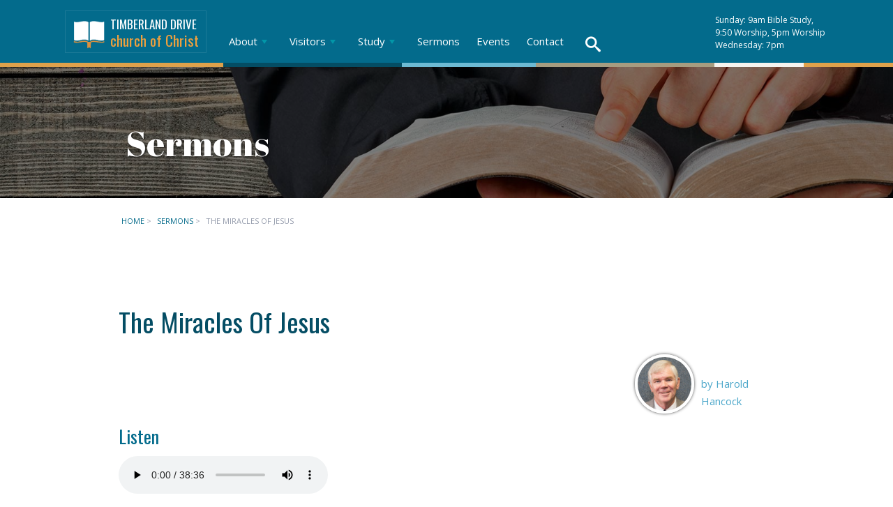

--- FILE ---
content_type: text/html; charset=UTF-8
request_url: https://www.timberlandchurch.org/sermons/the-miracles-of-jesus
body_size: 4516
content:

<!DOCTYPE html>
 
<html data-wf-page="59cecd5aa6c3cc0001b90846" data-wf-site="59cecd59a6c3cc0001b90840">
<head>
  <meta charset="utf-8">
 
<meta name="viewport" content="width=device-width,minimum-scale=1.0,initial-scale=1.0,maximum-scale=1.0,user-scalable=no,viewport-fit=cover">
 

 <link href="/css/normalize.css" rel="stylesheet" type="text/css">
  <link href="/css/base.css" rel="stylesheet" type="text/css">
  <link href="/css/font-awesome.css" rel="stylesheet" type="text/css">
  <link href="/css/sm-mint2.css" rel="stylesheet" type="text/css">
  <link media="all" rel="stylesheet" type="text/css" href="/css/jquery.dataTables.css" /> 
<!-- <link rel="stylesheet" type="text/css" href="/css/timberland.css?v7">-->
	
<style type="text/css">
@font-face {
	font-family: 'icomoon';
	src:url('/fonts/icomoon/icomoon.eot');
	src:url('/fonts/icomoon/icomoon.eot?#iefix') format('embedded-opentype'),
		url('/fonts/icomoon/icomoon.woff') format('woff'),
		url('/fonts/icomoon/icomoon.ttf') format('truetype'),
		url('/fonts/icomoon/icomoon.svg#icomoon') format('svg');
	font-weight: normal;
	font-style: normal;
}
</style>
 
<script src="https://ajax.googleapis.com/ajax/libs/jquery/2.2.0/jquery.min.js" type="text/javascript"></script>
<script src="https://ajax.googleapis.com/ajax/libs/webfont/1.4.7/webfont.js" type="text/javascript"></script>
<script type="text/javascript">WebFont.load({  google: {    families: ["Open Sans:300,300italic,400,400italic,600,600italic","Oswald:300,400","Droid Serif:400,400italic,700,700italic","Abril Fatface:regular"]  }});</script>
<!-- [if lt IE 9]><script src="https://cdnjs.cloudflare.com/ajax/libs/html5shiv/3.7.3/html5shiv.min.js" type="text/javascript"></script><![endif] -->
   <script type="text/javascript" src="//platform-api.sharethis.com/js/sharethis.js#property=5a05f4952bb39f0012e27cc9&product=inline-share-buttons"></script>
 

   <script type="text/javascript" src="https://cdn.datatables.net/1.10.16/js/jquery.dataTables.min.js"></script>
   <script type="text/javascript" src="https://cdnjs.cloudflare.com/ajax/libs/moment.js/2.8.4/moment.min.js"></script>
   <script type="text/javascript" src="https://cdn.datatables.net/plug-ins/1.10.16/sorting/datetime-moment.js"></script>
   <script type="text/javascript" src="/js/audio.min.js"></script>
   
  <link rel="shortcut icon" href="/img/favicon.ico" type="image/x-icon" />
  <link rel="apple-touch-icon" href="/apple-touch-icon.png" />
  <link rel="apple-touch-icon" sizes="57x57" href="/img/apple-touch-icon-57x57.png" />
  <link rel="apple-touch-icon" sizes="72x72" href="/img/apple-touch-icon-72x72.png" />
  <link rel="apple-touch-icon" sizes="76x76" href="/img/apple-touch-icon-76x76.png" />
  <link rel="apple-touch-icon" sizes="114x114" href="/img/apple-touch-icon-114x114.png" />
  <link rel="apple-touch-icon" sizes="120x120" href="/img/apple-touch-icon-120x120.png" />
  <link rel="apple-touch-icon" sizes="144x144" href="/img/apple-touch-icon-144x144.png" />
  <link rel="apple-touch-icon" sizes="152x152" href="/img/apple-touch-icon-152x152.png" />
  <link rel="apple-touch-icon" sizes="180x180" href="/img/apple-touch-icon-180x180.png" />
<title>The Miracles Of Jesus | Timberland Drive</title><meta name="generator" content="SEOmatic">
<meta name="keywords" content="The Miracles Of Jesus">
<meta name="description" content="The Miracles Of Jesus">
<meta name="referrer" content="no-referrer-when-downgrade">
<meta name="robots" content="all">
<meta content="596573890466899" property="fb:profile_id">
<meta content="1063837730425699" property="fb:app_id">
<meta content="en_US" property="og:locale">
<meta content="Timberland Drive" property="og:site_name">
<meta content="website" property="og:type">
<meta content="https://www.timberlandchurch.org/sermons/the-miracles-of-jesus" property="og:url">
<meta content="The Miracles Of Jesus" property="og:title">
<meta content="The Miracles Of Jesus" property="og:description">
<meta content="https://www.timberlandchurch.org/images/_1200x630_crop_center-center_82_none/bible-study.jpg?mtime=1509567145" property="og:image">
<meta content="1200" property="og:image:width">
<meta content="630" property="og:image:height">
<meta content="https://vimeo.com/user6051621" property="og:see_also">
<meta content="https://www.facebook.com/timberlandchurch/" property="og:see_also">
<meta name="twitter:card" content="summary_large_image">
<meta name="twitter:creator" content="@">
<meta name="twitter:title" content="The Miracles Of Jesus">
<meta name="twitter:description" content="The Miracles Of Jesus">
<meta name="twitter:image" content="https://www.timberlandchurch.org/images/_800x418_crop_center-center_82_none/bible-study.jpg?mtime=1509567145">
<meta name="twitter:image:width" content="800">
<meta name="twitter:image:height" content="418">
<link href="https://www.timberlandchurch.org/sermons/the-miracles-of-jesus" rel="canonical">
<link href="https://www.timberlandchurch.org" rel="home">
<link type="text/plain" href="https://www.timberlandchurch.org/humans.txt" rel="author">
<link href="/css/timberland.css?v=1736302836" rel="stylesheet"></head>
 

<body data-ix="full-opacity-on-load" class="body inner sermons the-miracles-of-jesus">

<div class="globalWrap">  
  
  <div data-collapse="medium" data-animation="default" data-duration="400" class="navbar w-nav">
    
    <div class="content-wrapper w-container">
      <a href="/" data-ix="fade-out-body-on-click" class="brand w-nav-brand">
        <div class="logoHighlight">
        	<span class="text-span">Timberland Drive</span>
        	<span class="text-span-2">church of Christ</span>
        </div>
      </a>
      <div class="servicetimes">
        <div class="text-block">
Sunday: 9am Bible Study, <br>9:50 Worship, 5pm Worship<br>Wednesday: 7pm
		</div>
      </div>   
<nav class="nav-menu w-nav-menu" role="navigation">
<ul id="main-menu" class="sm sm-mint">
<li>
<a class="dropdown-nav-link" href="/about-us">About</a>
<ul> <li>
<a class="dropdown-nav-link" href="/about-us/what-we-believe">What We Believe </a>
</li>
<li>
<a class="dropdown-nav-link" href="/about-us/what-kind-of-church-is-this">What Kind of Church is This?</a>
</li>
<li>
<a class="dropdown-nav-link" href="/about-us/leadership">Our Leadership</a>
</li>
<li>
<a class="dropdown-nav-link" href="/about-us/men-we-support">Men We Support</a>
</li>
</ul>
</li>
<li>
<a class="dropdown-nav-link" href="/visitors/what-you-can-expect">Visitors</a>
<ul> <li>
<a class="dropdown-nav-link" href="/visitors/directions-service-times">Service Times &amp; Directions</a>
</li>
<li>
<a class="dropdown-nav-link" href="/visitors/what-you-can-expect">What to Expect</a>
</li>
<li>
<a class="dropdown-nav-link" href="/visitors/frequently-asked-questions">Frequently Asked Questions</a>
</li>
<li>
<a class="dropdown-nav-link" href="/visitors/connect">Connect Form</a>
</li>
</ul>
</li>
<li>
<a class="dropdown-nav-link" href="/study">Study</a>
<ul> <li>
<a class="dropdown-nav-link" href="/study/articles">Articles</a>
</li>
<li>
<a class="dropdown-nav-link" href="/study/goodnews">Good News</a>
</li>
<li>
<a class="dropdown-nav-link" href="/study/bible-classes">Bible Classes</a>
</li>
<li>
<a class="dropdown-nav-link" href="/study/bible-reading">Bible Reading</a>
</li>
</ul>
</li>
<li>
<a class="dropdown-nav-link" href="/sermons">Sermons</a>
</li>
<li>
<a class="dropdown-nav-link" href="/events">Events</a>
</li>
<li>
<a class="dropdown-nav-link" href="/contact">Contact</a>
</li>
</ul>
</nav>


        <div id="sb-search" class="sb-search">
			 <form action="https://www.timberlandchurch.org/search/results">
				<input class="sb-search-input" placeholder="Enter your search term..." type="text" value="" name="q" id="search">
				<input class="sb-search-submit" type="submit" value="">
				<span class="sb-icon-search"><i class="fa-li fa fa-search" aria-hidden="true"></i></span>
			</form>
       </div>
      <div data-ix="burger-menu-actions" class="menu-button w-nav-button">
        <div class="burger-menu">
          <div class="burger-line-1"></div>
          <div class="burger-line-2"></div>
          <div class="burger-line-3"></div>
        </div>
      </div>
    </div>
  </div>
  
	
     
 
	 
</head>
<body class=" content">
 
 


  
  <div class="barwrap w-clearfix">
    <div class="bar"></div>
    <div class="bar bar2"></div>
    <div class="bar bar3"></div>
    <div class="bar bar4"></div>
    <div class="bar bar5"></div>
    <div class="bar bar6"></div>
  </div>

  <div data-ix="actions-for-page-header" class="page-header-container">
     <div class="w-container  mobileHide">
         <div data-ix="move-up-opacity-0-for-header-elements" class="big-title-box">
           <h1 class="white">Sermons</h1>
         </div>
         <!--<div data-ix="move-up-opacity-0-for-header-elements" class="underline"></div>-->
     </div>
   </div>


 <div class="breadcrumbs">
 	   <div class="breads w-container">

 	   	    <ul>
 	   	   <li><a href="https://www.timberlandchurch.org/">Home</a>  &gt;</li>
 	   	   <li><a href="/sermons">Sermons</a>  &gt;</li>
 	   	    	   	   <li>The Miracles Of Jesus</li>
 	   	    </ul>
     </div>
  </div>


  <!-- <div data-ix="actions-for-page-header" class="page-header-container">
     <div class="content-wrapper w-container">
       <div>
         <div data-ix="move-up-opacity-0-for-header-elements" class="big-title-box">
           <h1 class="white">Sermons</h1>
         </div>
         <div data-ix="move-up-opacity-0-for-header-elements" class="underline"></div>
       </div>
     </div>
   </div>-->



	 <div class="sermonWrap content-section">
	    <div class="w-container">


	    	<h1 class="sermonTitle">The Miracles Of Jesus</h1>

	    		<div class="sharethis-inline-share-buttons"></div>
	  			  		<div class="teacherWrap">
	  			<div class="teacherPic">
	  					  					  				<img src="/images/_192x192_crop_top-center_none/harold-hancock.jpg">
	  					  			</div>

	  			<div class="teacher">by Harold Hancock</div>
	  		</div>
	  		

	  		

	    <div class="mediaWrap">
	    <h2>Listen</h2>

	      <div class="audioWrap">
	      				  <div class="audio-player">
			  <audio controls src="/sermonmedia/themiraclesofJesus.mp3">
			  <p>Your browser doesn't support HTML5 audio. Here is a
			  <a href="/sermonmedia/themiraclesofJesus.mp3">link to the audio</a> instead.</p>
			  </audio>

	      	</div>
		  </div>

	      			        	      </div>

	    	<div class="tags">
	    	 	    		
	    		<p>
	    		     
	    		</p>
	    	</div>

	    	<div class="scripture">Scripture: Acts 2   <span class="sermonDate">Jun 24, 2012</span></div>




	    	<ul class="share-buttons">
	    	  <li><a onClick="_gaq.push(['_trackEvent', 'Sermons', 'Download', 'The Miracles Of Jesus']);" title="Download Sermon" href="/sermonmedia/themiraclesofJesus.mp3"><img alt="Download" src="/img/265-download@2x.png" width="28" height="28" />
	    	  <span>Download</span></a></li>
	    	  <li><a onClick="_gaq.push(['_trackEvent', 'Sermons', 'iTunes Podcast', 'The Miracles Of Jesus']);" title="iTunes Podcast" href="https://itunes.apple.com/us/podcast/timberland-drive-church-of-christ/id1305924522"><img src="/img/podcast.png" width="28" height="28" />
	    	  <span>iTunes Podcast</span></a></li>

	    	  <li><a onClick="_gaq.push(['_trackEvent', 'Sermons', 'Google Podcast', 'The Miracles Of Jesus']);" title="Google Play Podcast" href="https://playmusic.app.goo.gl/?ibi=com.google.PlayMusic&isi=691797987&ius=googleplaymusic&apn=com.google.android.music&link=https://play.google.com/music/m/Inukz2pmfdew55pyzu6dlwfs3oq?t%3DTimberland_Drive_church_of_Christ%26pcampaignid%3DMKT-na-all-co-pr-mu-pod-16">
	    	  <img src="/img/google-play.svg" width="28" height="28" />
	    	  <span>Google Play Podcast</span></a></li>

	    	</ul>



	  </div>
	</div>




   
 
 <div class="socialWrap">
 	<div class="w-container">
 		
 		<ul>
 			<li class="shareLabel">We're Social</li>
 			<li>
 				<a title="Facebook" href="https://www.facebook.com/timberlandchurch/">
 				<span class="fa-stack fa-lg">
				   <i class="fa fa-circle fa-stack-2x"></i>
				   <i class="fa fa-facebook fa-stack-1x fa-inverse"></i>
				</span>
 				</a>
 			</li>
 		
			<li>
				<a title="iTunes Sermon Podcast" href="https://itunes.apple.com/us/podcast/timberland-drive-church-of-christ/id1305924522">
					<span class="fa-stack fa-lg">
					   <i class="fa fa-circle fa-stack-2x"></i>
					   <i class="fa fa-podcast fa-stack-1x fa-inverse"></i>
					</span>
				</a>
			</li	>
			
			<li>
				<a class="circularIcon" title="Google Play Sermon Podcast" href="https://playmusic.app.goo.gl/?ibi=com.google.PlayMusic&amp;isi=691797987&amp;ius=googleplaymusic&amp;apn=com.google.android.music&amp;link=https://play.google.com/music/m/Inukz2pmfdew55pyzu6dlwfs3oq?t%3DTimberland_Drive_church_of_Christ%26pcampaignid%3DMKT-na-all-co-pr-mu-pod-16">
				 <img src="/img/google-play-w.svg" width="25" height="25" /> 
				</a>
			</li	>

			<li>
				<a title="Vimeo" href="https://vimeo.com/user6051621">
					<span class="fa-stack fa-lg">
					   <i class="fa fa-circle fa-stack-2x"></i>
					   <i class="fa fa-vimeo fa-stack-1x fa-inverse"></i>
					</span>
				</a>
			</li>
 						
 	</div>
 </div>
 
 <div class="footer">
     <div class="content-wrapper w-container">
       
        <div class="flex-wrapper">
         <div class="horizontal-dividers-box w-hidden-main"></div>
         <div class="footer-column-1">
           <!--<div class="mini-title">Schedule</div>-->
           <div class="bottom-border left title-box">
             <h3 class="foothead white">Meetings</h3>
             <div class="underline"></div>
           </div>
           <div class="bullet-point-box w-clearfix">
             
            <p class="white">Sunday<br>9am Bible Study <br>9:50 Worship <br>5pm Worship</p> 
 
           </div>
           <div class="bullet-point-box w-clearfix">
             
             <p class="white">Wednesday<br>7pm Bible Study</p>
         
         	<p class="white"><a href="/those-serving-this-week">Those Serving This Week</a> </p>
           </div>
         </div>
         <div class="footer-column-2">
           <!--<div class="mini-title">Address</div>-->
           <div class="bottom-border left title-box">
             <h3 class="foothead white">Locate Us</h3>
             <div class="underline"></div>
           </div>
           <div class="bullet-point-box w-clearfix">
             
             <p class="white">Timberland Drive church of Christ<br>912 S. Timberland Drive<br>Lufkin, Texas 75901<br>
             <a href="https://goo.gl/maps/fs38mccv6EK2">Map</a> | <a href="https://goo.gl/maps/zSfsip85NeH2">Directions</a></p>
           </div>
         </div>
         <div class="footer-column-3">
           <!--<div class="mini-title">contact</div>-->
           <div class="bottom-border left title-box">
             <h3 class="foothead white">Get In Touch</h3>
             <div class="underline"></div>
           </div>
           <div class="bullet-point-box w-clearfix">
             
             <p class="white"><a class="white" href="tel:19366347110">(936) 634-7110</a></p>
           </div>
           <div class="bullet-point-box w-clearfix">
             
             <p class="white"><a href="/contact">Contact Us</a></p>
           </div>
           <div class="bullet-point-box"></div>
         </div>
         <div class="footer-column-4">
           
           <div class="sb-search-foot">
           		 <form action="https://www.timberlandchurch.org/search/results">
           			<input class="sb-search-input" placeholder="Search" type="text" value="" name="q" id="search">
           			<input class="sb-search-submit" type="submit" value="">
           			<span class="sb-icon-search"></span>
           		</form>
           </div>
          </div>
       </div>  
       
     </div>
   </div>
   
   <a href="#0" class="cd-top">Top</a>

</div>

     <script type="text/javascript">!function(o,c){var n=c.documentElement,t=" w-mod-";n.className+=t+"js",("ontouchstart"in o||o.DocumentTouch&&c instanceof DocumentTouch)&&(n.className+=t+"touch")}(window,document);</script>
   
 
  <script src="/js/combo.js"></script>   
   <script src="/js/jquery.smartmenus.js"></script> 
   <script src="/js/classie.js"></script>
   <script src="/js/uisearch.js"></script>
   <script src="/js/base.js" type="text/javascript"></script> 
   <script src="/js/jquery.expander.js" type="text/javascript"></script> 
   
   <script>
   	new UISearch( document.getElementById( 'sb-search' ) );
   </script>
   
<!-- [if lte IE 9]><script src="https://cdnjs.cloudflare.com/ajax/libs/placeholders/3.0.2/placeholders.min.js"></script><![endif] -->
 <script type="application/ld+json">{"@context":"http://schema.org","@graph":[{"@type":"WebPage","author":{"@id":"#identity"},"copyrightHolder":{"@id":"#identity"},"copyrightYear":"2012","creator":{"@id":"#creator"},"dateModified":"2017-10-07T15:15:49-05:00","datePublished":"2012-06-24T01:00:00-05:00","description":"The Miracles Of Jesus","headline":"The Miracles Of Jesus","image":{"@type":"ImageObject","url":"https://www.timberlandchurch.org/images/_1200x630_crop_center-center_82_none/bible-study.jpg?mtime=1509567145"},"inLanguage":"en-us","mainEntityOfPage":"https://www.timberlandchurch.org/sermons/the-miracles-of-jesus","name":"The Miracles Of Jesus","publisher":{"@id":"#creator"},"url":"https://www.timberlandchurch.org/sermons/the-miracles-of-jesus"},{"@id":"#identity","@type":"LocalBusiness","address":{"@type":"PostalAddress","addressCountry":"US","addressLocality":"Lufkin","addressRegion":"TX","postalCode":"75901","streetAddress":"912 S. Timberland Drive"},"geo":{"@type":"GeoCoordinates","latitude":"31.327690","longitude":"-94.725000"},"image":{"@type":"ImageObject","height":"800","url":"https://www.timberlandchurch.org/images/logo-bible-reverse.jpg","width":"800"},"logo":{"@type":"ImageObject","height":"60","url":"https://www.timberlandchurch.org/images/_600x60_fit_center-center_82_none/11628/logo-bible-reverse.png?mtime=1509567145","width":"60"},"name":"Timberland Drive church of Christ","openingHoursSpecification":[{"@type":"OpeningHoursSpecification","closes":"11:00:00","dayOfWeek":["Sunday"],"opens":"09:00:00"}],"priceRange":"$","sameAs":["https://www.facebook.com/timberlandchurch/","https://vimeo.com/user6051621"],"telephone":"936-634-7110"},{"@id":"#creator","@type":"Organization"},{"@type":"BreadcrumbList","description":"Breadcrumbs list","itemListElement":[{"@type":"ListItem","item":"https://www.timberlandchurch.org","name":"Homepage","position":1},{"@type":"ListItem","item":"https://www.timberlandchurch.org/sermons","name":"Sermons","position":2},{"@type":"ListItem","item":"https://www.timberlandchurch.org/sermons/the-miracles-of-jesus","name":"The Miracles Of Jesus","position":3}],"name":"Breadcrumbs"}]}</script></body>
 </html>

--- FILE ---
content_type: text/css
request_url: https://www.timberlandchurch.org/css/timberland.css?v=1736302836
body_size: 16904
content:
/* @override 
	https://www.timberlandchurch.org/css/timberland.css
	https://www.timberlandchurch.org/css/timberland.css?*
*/
 
body {
  font-family: 'Open Sans', sans-serif;
  color: #959cac;
  font-size: 15px;
  line-height: 25px;
}

.alert-success {
	background: #4ca7ca;
	padding: 10px 18px;
	color: #FFF;
	font-size: 1.6em;
}

.globalWrap {
  /* env() for iOS 11.2+, otherwise constant() */
  padding-top: env(safe-area-inset-top);
  padding-right: env(safe-area-inset-right);
  padding-bottom: env(safe-area-inset-bottom);
  padding-left: env(safe-area-inset-left);
}

label.required:after {
  content: "*";
  color: #d00;
  margin-left: 5px;
}

ul.errors {
  display: none;
}
.has-error .form-control,
.has-error .custom-file-label {
  border-color: #d00 !important;
}
.has-error .form-check-label {
  color: #d00
}
.has-error ul.errors {
  padding: 0;
  margin: 0;
  list-style-type: none;
  display: inherit;
}
.has-error ul.errors > li {
  font-size: 80%;
  color: #d00;
  margin-top: .25rem;
}

.overIcon {
	font-size: 24px;
	text-align: center;
	margin-top: 5px; 
}

.dateUpdated {
	font-size: 9px;
	color: #BEBEBE;
}

.sm {
	position: relative;
	z-index: 99;
}
.sm, .sm ul, .sm li {
	display: block;
	list-style: none;
	margin: 0;
	padding: 0;
	line-height: normal;
	direction: ltr;
	text-align: left;
	-webkit-tap-highlight-color: rgba(0,0,0,.15);
 
}

.sm-rtl, .sm-rtl ul, .sm-rtl li {
	direction: rtl;
	text-align: right;
}

.sm>li>h1, .sm>li>h2, .sm>li>h3, .sm>li>h4, .sm>li>h5, .sm>li>h6 {
	margin: 0;
}

.sm ul {
	display: none;
}

.sm li,.sm a {
	position: relative;
}

.sm a {
	display: block;
}

.sm a.disabled {
	cursor: not-allowed;
}

.sm:after {
	content: "\00a0";
	display: block;
	height: 0;
	font: 0px/0 serif;
	clear: both;
	visibility: hidden;
	overflow: hidden;
}

.sm, .sm *, .sm *:before, .sm *:after {
	-moz-box-sizing: border-box;
	-webkit-box-sizing: border-box;
	box-sizing: border-box;
}

/*.sm-mint ul li a {
	background: #00626d !important;
}
.sm-mint ul li a:hover {
	background: #00626d !important;
}*/

.hidden {
	display: none;
}


.sliderproject {
	height: auto;
	margin: 15px 0;
}

h4.orange {
  color: #044d64;
  font-weight: normal;
 /* font-family: Oswald;*/
 
  font-size: 16px;
  line-height: 20px;
}

.entry-title h4,
.articleHome {
	margin-bottom: 14px;	
}
h4 + p {
	padding: 0;
	margin: 0;
}

.sermonLink {
 margin: 10px 0 0 0;
	
}
.sermonLink a {
	color: #FFF;
	background: #dd7a00;
	text-decoration: none;
	padding: 5px 15px;
}
.sermonLink a:hover {
	background: #de9f50; 
}

.hero-subtitle a.rtBibleRef {
	color: #FFF;
	text-decoration: none;
	text-shadow: 1px 1px 2px rgba(0,0,0,.8);
}

.shareLabel {
	color: #baf0ff;
	font-size: 12px !important;
}

.contact-form,
.visitorForm {
	padding: 30px;
	background: #f5f5f5 ;
	margin-bottom: 50px;
}

.socialWrap {
	background: #4ca7ca;
	color: #FFF;
}
.socialWrap ul {
	list-style: none;
	padding: 0;
	margin: 10px 0;
	text-align: center;
}
.socialWrap li {
	margin: 0;
	padding: 0;
	font-size: 18px;
	display: inline-block;
}
.socialWrap li a {
	color: #036c8b;
	display: block;
}
.socialWrap li a:hover {
	color: #0c3f52;
}
.sharethis-inline-share-buttons {
	margin: 10px 0;
	padding: 5px;
	/*border-top: 1px solid #ececec;*/
	border-bottom: 1px solid #ececec;
}
.sermonWrap .sharethis-inline-share-buttons {
	border: none;
	margin: 0;
	float: left;
}

.form-submit,
.visitorForm .submit input {
	background: #de9f50;
}
.form-submit:focus,
.form-submit:hover,
.visitorForm .submit input:focus,
.visitorForm .submit input:hover {
	background: #dd7a00;
}
.contact-form textarea,
.visitorForm textarea {
	height: 6em;
}
/* .entry-meta {
		display: inline-block;
		margin: 6px 25px 0 0; 
	}*/
	.entry.event {
		margin-bottom: 30px;
		padding-top: 20px;
		border-top: 1px solid #cecece;
		
	}
	.intro-feature-text-box .entry.event {
		border: none;
		padding: 0;
	}
	
	.entry-meta {
			float: left;
			margin-top: 4px;
			margin-right: 20px;
			margin-bottom: 5px;
			background-image: url('/img/calendar-icon-blank.png');
	 		background-size: 49px 46px;
			background-repeat: no-repeat;
			width: 50px; 
			min-height: 49px;
			text-align: center;
		}
		
	.intro-feature-icon-box .entry-meta {
			float: left;
			margin-top: 14px;
			margin-right: 20px;
			margin-bottom: 5px;
			margin-left: 20px;
			text-align: center;
		}	
		
			.entry-meta .eventdate {
					display: block;
					padding: 15px 12px 3px 12px;
					color: #36332e;
					font-size: 20px;
					line-height: 28px;
					font-weight: 600;
					font-family: 'Open Sans', Arial;
				 
				}
 

				.entry-meta .month {
					color: #6b6b6b;
					text-transform: uppercase;
					font-size: 11px;
					line-height: 12px !important;
					margin: 3px 0 0 0;
				}
				.entry-meta .year {
					color: #6b6b6b;
					text-transform: uppercase;
					font-size: 10px;
					line-height: 12px !important;
				}
				
			.entry-body .e-date {display: block;}

.entry-title a,
.entry-meta a {
	text-decoration: none;
}

.event-holder b {
	display: block;
	float: left;
	margin-right: 10px;
	color: #f8f6ee;
	text-transform: uppercase;
	font-weight: 600;
	font-size: 14px;
	font-family: "Open Sans", sans-serif;
	line-height: 36px;
}

.event-holder span {
	display: block;
	float: left;
	padding: 3px 6px;
	height: 27px;
}

.event-holder span.event-numbers {
	border-width: 1px;
	border-style: solid;
	border-color: #191817;
	color: #f8f6ee;
	font-weight: 600;
	font-size: 18px;
	font-family: "Open Sans", sans-serif;
}

.event-holder span.event-numbers {
	-webkit-border-radius: 3px;
	   -moz-border-radius: 3px;
			border-radius: 3px;
	-webkit-box-shadow: inset 0 1px #4d4b46;
  	    -moz-box-shadow: inset 0 1px #4d4b46;
			box-shadow: inset 0 1px #4d4b46;
}

.event-holder span.event-numbers {
	background: #403d38; /* Old browsers */
	background: -moz-linear-gradient(top,  #403d38 0%, #34312c 100%); /* FF3.6+ */
	background: -webkit-gradient(linear, left top, left bottom, color-stop(0%,#403d38), color-stop(100%,#34312c)); /* Chrome,Safari4+ */
	background: -webkit-linear-gradient(top,  #403d38 0%,#34312c 100%); /* Chrome10+,Safari5.1+ */
	background: -o-linear-gradient(top,  #403d38 0%,#34312c 100%); /* Opera 11.10+ */
	background: -ms-linear-gradient(top,  #403d38 0%,#34312c 100%); /* IE10+ */
	background: linear-gradient(to bottom,  #403d38 0%,#34312c 100%); /* W3C */
	filter: progid:DXImageTransform.Microsoft.gradient( startColorstr='#403d38', endColorstr='#34312c',GradientType=0 ); /* IE6-9 */
}

.event-holder span.event-text {
	margin: 0;
	color: #827b71;
	font-size: 13px;
	font-weight: 600;
	font-family: "Open Sans", sans-serif;
	line-height: 27px;
}
	
				
.cd-top {
  display: inline-block;
  height: 36px;
  width: 36px;
  position: fixed;
  bottom: 40px;
  right: 10px;
  box-shadow: 0 0 10px rgba(0, 0, 0, 0.05);
  /* image replacement properties */
  overflow: hidden;
  text-indent: 100%;
  white-space: nowrap;
  background: rgba(76, 167, 202, 0.8) url(/img/cd-top-arrow.svg) no-repeat center 50%;
  visibility: hidden;
  opacity: 0;
  -webkit-transition: opacity .3s 0s, visibility 0s .3s;
  -moz-transition: opacity .3s 0s, visibility 0s .3s;
  transition: opacity .3s 0s, visibility 0s .3s;
}
.cd-top.cd-is-visible, .cd-top.cd-fade-out, .no-touch .cd-top:hover {
  -webkit-transition: opacity .3s 0s, visibility 0s 0s;
  -moz-transition: opacity .3s 0s, visibility 0s 0s;
  transition: opacity .3s 0s, visibility 0s 0s;
}
.cd-top.cd-is-visible {
  /* the button becomes visible */
  visibility: visible;
  opacity: 1; 
}
.cd-top.cd-fade-out {
  /* if the user keeps scrolling down, the button is out of focus and becomes less visible */
  opacity: .5;
}
.no-touch .cd-top:hover {
  background-color: #e86256;
  opacity: 1;
}


.related {
	margin: 40px 0;
	padding: 30px;
	background: #ececec;
}

.pager {
	text-align: center;
	margin-top: 40px;
}

.pager .numeric {
 	display: inline-block;
 	text-align: center;
 }
 
 .pager .page {
	padding: 5px 10px;
	background:  #dea14b;
	color: #FFF;
	text-decoration: none;
}
 .pager .page:hover {
 	background: #ba8d50;
 }
 
 .pager .left {
	float: left;
}  
.pager .right {
	float: right;
}
 
.pager .centerNumbers a, .pager .current {
	padding: 6px 12px;
}

.pager .current, .pager .centerNumbers a:hover {
	background: #000;
	color: #FFF;
	text-decoration: none;
}



/* /* Search icon by IcoMoon, made with http://icomoon.io/app/ *!/
 @font-face {
 	font-family: 'icomoon';
 	src:url('/fonts/icomoon/icomoon.eot');
 	src:url('/fonts/icomoon/icomoon.eot?#iefix') format('embedded-opentype'),
 		url('/fonts/icomoon/icomoon.woff') format('woff'),
 		url('/fonts/icomoon/icomoon.ttf') format('truetype'),
 		url('/fonts/icomoon/icomoon.svg#icomoon') format('svg');
 	font-weight: normal;
 	font-style: normal;
 }*/
 
 .sb-search,
 .sb-search-foot {
 	float: left;
 	position: relative;
 	margin-top: 38px;
 	margin-left: 5px;
    z-index: 100;
 	width: 0%;
 	min-width: 50px;
 	height: 52px;
 
 	overflow: hidden;
 	-webkit-transition: width 0.3s;
 	-moz-transition: width 0.3s;
 	transition: width 0.3s;
 	-webkit-backface-visibility: hidden;
 }
 
 .sb-search-foot {
 	width: auto;
 	float: none;
 	margin: 0;
 }
 
 .sb-search-input {
 	position: absolute;
 	top: 0;
 	right: 0;
 	z-index: 110;
 	border: none;
 	outline: none;
 	background: transparent;
 	width: 100%;
 	height: 52px;
 	margin: 0;
 	z-index: 10;
 	padding: 10px 65px 10px 20px;
 	font-family: inherit;
 	font-size: 16px;
 	line-height: 20px;
 	color: #2c3e50;
 }
.sb-search-foot .sb-search-input {
  	background: #0083a2;
  	color: #FFF;
  	 padding: 10px 65px 10px 10px;
  	
  }
.sb-search-foot .sb-search-input::-webkit-input-placeholder {
   	color: #4ca7ca;
   }
 .sb-search-foot .sb-search-input:focus {
   	color: #FFF;
   }
   
   .sb-search-input::-webkit-input-placeholder {
 	color: #efb480;
 }
 
 .sb-search-input:-moz-placeholder {
 	color: #efb480;
 }
 
 .sb-search-input::-moz-placeholder {
 	color: #efb480;
 }
 
 .sb-search-input:-ms-input-placeholder {
 	color: #efb480;
 }
 
 .sb-icon-search,
 .sb-search-submit  {
 	width: 50px;
 	height: 52px;
 	display: block;
 	position: absolute;
 	right: 0;
 	top: 0;
 	padding: 0;
 	margin: 0;
 	line-height: 50px;
 	text-align: center;
 	cursor: pointer;
 }
 
 
.sb-search-foot .sb-icon-search,
.sb-search-foot  .sb-search-submit {
 	opacity: .5;
 }
 
 
 
   .sb-search-submit {
 	background: #fff; /* IE needs this */
 	-ms-filter: "progid:DXImageTransform.Microsoft.Alpha(Opacity=0)"; /* IE 8 */
     filter: alpha(opacity=0); /* IE 5-7 */
     opacity: 0;
 	color: transparent;
 	border: none;
 	outline: none;
 	z-index: -1;
 } 
  
 .sb-icon-search {
 	color: #fff;
 	background: none;
 	/*background: rgba(3,107,140,.85);*/
/* 	background: transparent;*/
 	z-index: 99;
 	font-size: 22px;
 	font-family: 'icomoon';
 	speak: none;
 	font-style: normal;
 	font-weight: normal;
 	font-variant: normal;
 	text-transform: none;
 	-webkit-font-smoothing: antialiased;
 }
 
 .sb-icon-search:before {
 	content: "\e000";
 }
 
  .sb-icon-search:hover {
  	background: #0c3f52;
  }
  /* Open state */
 .sb-search.sb-search-open,
 .no-js .sb-search {
  
 	width: 500px;
 	float: left;
 	margin: -54px 0 0 100px;
 }
 .sb-search.sb-search-open .sb-search-input {
 	background: #FFF;
 }
 
 .sb-search.sb-search-open .sb-icon-search,
 .no-js .sb-search .sb-icon-search {
 	background: #dea14b;
 	color: #fff; 
 	z-index: 11;
 }
 
 .sb-search.sb-search-open .sb-search-submit,
 .no-js .sb-search .sb-search-submit {
 	z-index: 999;
 }
 
 

.innerShare {
	float: right;
	display: block;
}

ul.share-buttons,
ul.share-buttons li{
  list-style: none;
  padding: 0;
}

ul.share-buttons li{
  display: inline-block;
  margin-right: 10px;
  text-align: center;
}
ul.share-buttons li a {
	text-decoration: none;
	color: #000;
 
}
ul.share-buttons li a:hover {
	color: #dd7a00;;
}

ul.share-buttons .sr-only{
  position: absolute;
  clip: rect(1px 1px 1px 1px);
  clip: rect(1px, 1px, 1px, 1px);
  padding: 0;
  border: 0;
  height: 1px;
  width: 1px;
  overflow: hidden;
}
.share-buttons span {
	display: block;
	font-size: 9px;
}

.bulletwrap {
	margin: 30px 0;
}

.podcastFeeds {
	margin: 0 0 20px 0;
}

.circularIcon {
	background: #086d8a;
	border-radius: 75px;
	padding: 7px 5px 7px 9px;
}
.circularIcon:hover {
	background: #0d4051;
}

.breadcrumbs {
	padding-top: 5px;
	padding-bottom: 5px;
	color: #3d3d3d;
	font-size: 11px;
	text-transform: uppercase;
	margin: 15px 0 0 0;
}

.breadcrumbs li {
	list-style: none;
	float: left;
	margin: 0 4px;
}
.breadcrumbs ul {
	padding: 0;
	margin: 0;
}
.breadcrumbs li a {
	text-decoration: none;
}

.breadlink {
	color: #929292;
} 

.desktopHide,
.desktopHide .w-slider-dot {
	display: none;
}

.socialshare {
	width: 70px;
	margin-left: -70px;
	padding-right: 10px;
	float: left;
}

.sharelabel {
	margin-bottom: 6px;
	color: #bebebe;
	font-size: 12px;
	line-height: 16px;
}

a[href$='.pdf'] {
	padding: 0 20px 0 0;
	background: transparent url('/img/icons/pdf.png') no-repeat center right;
}

a[href$='.doc'] {
	padding: 0 20px 0 0;
	background: transparent url('/img/icons/doc.png') no-repeat center right;
}

/* Generated by http://css.spritegen.com CSS Sprite Generator */

.sprite-75-phone-2x, .sprite-linkedin-square, .sprite-google-square, .sprite-icon-facebook, .sprite-icon-twitter, .sprite-icon-youtube, .sprite-instagram-logo, .sprite-266-upload, .sprite-up-arrow, .sprite-pdf {
	display: inline-block;
	background: url('/img/master-sprite.png') no-repeat;
	overflow: hidden;
	text-indent: -9999px;
	text-align: left;
}
.mediaWrap {
	display: block;
 
	clear: both;
}
.videoWrapper {
	position: relative;
	padding-bottom: 56.25%; /* 16:9 */
	padding-top: 25px;
	height: 0;
	margin: 20px 0 40px;
}

.videoWrapper iframe,
.videoWrapper video {
	position: absolute;
	top: 0;
	left: 0;
	width: 100%;
	height: 100%;
}

/*.sermonWrap .videoWrapper {
	margin-top: 100px;
}*/


.group:after  {
	content: ".";
	display: block;
	height: 0;
	clear: both;
	visibility: hidden;
}
.bibleReadings,
.newsNotes {
	padding: 30px;
	margin-bottom: 30px;
	background: #f6f4ef;
	
}
.bibleReadings p,
.newsNotes p {
	margin: 0 0 3px 0;
	padding: 0 0 0 0;
	color: #666;
}



.bulletinFile a {
	padding: 10px 10px 10px 50px;
	background:  url('/img/265-download@2x.png') no-repeat 10px 5px;
	background-size: 32px 32px;
 
	color: #666;
	text-decoration: none;
	font-weight: bold;
}
.bulletinFile a:hover {
	background-color: #f6f4ef;
}

.full {
	margin: 5px 0 10px 0;
}

.floatLeft {
	float: left;
	margin: 0 1em 1em 0;
	max-width: 370px;
}

.floatRight {
	float: right;
	margin: 0 0 1em 1em;
	max-width: 370px;
}

.white-smoke .w-slider-dot {
	background: #999;
}
.white-smoke .w-active {
	background: #6dbad3;
}

.teamlink img.image-2 {
   margin: 10px 0;
  border: 6px solid #FFF;
  box-shadow: 0px 0px 6px #999;
  border-radius: 100px;
}

.halfSize { 
	width: 45%;
}

.audiojs {
	margin: 15px 0px 20px;
	width: 100%;
	position: relative;
}

.download {
	background: url('/js/divider.png') top center no-repeat, url('/js/divider.png') bottom center no-repeat;
	margin: 30px 0px;
	padding: 20px 0px;
	text-align: center;
}

.download a em {
	color: rgba(255, 255, 255, 0.8);
	font-style: normal;
}

.download a em:before {
	content: '⬇ ';
	font-size: 0.8em;
	padding: 0px 4px 0px 0px;
}

.download a {
	display: block;
	color: #f6f6f0;
	width: 190px;
	margin: 5px auto;
	padding: 8px 2px 8px 0px;
	font-size: 14px;
	border-bottom: 0px;
	background: #da1c5c;
	border-radius: 5px;
	-webkit-border-radius: 5px;
	-moz-border-radius: 5px;
	-o-border-radius: 5px;
	background-image: -webkit-gradient(linear, left top, left bottom, color-stop(0.2, #da1c5c), color-stop(0.5, #C81C5C), color-stop(0.51, #da1c5c), color-stop(1, #da1c5c));
	background-image: -moz-linear-gradient(center top, #da1c5c 0%, #C81C5C 50%, #da1c5c 51%, #da1c5c 100%);
}

.audio-player .time {
	position: absolute;
	right: 0;
}

.audio-player .scrubber {
	width: 85%;
	/*margin-right: 110px;*/
}

.sermonWrap {
	background: #FFF; 
 
}

.sermonWrap .sermonDate {
 
	padding: 0 0 0 30px;
	 
	font-weight: normal;
 
}
 
.teacherWrap {
	float: right;
	margin-bottom: 15px;
	width: 200px;
}
.articleAuthor {
	float: left;
	width: 320px;
	display: block;
}
.articleAuthor .teacher {
	white-space: nowrap;
}

.shareRight {
	text-align: ri;
}

.teacher {
	color: #4ca7ca;
 
	padding: 30px 0 0 0;
}
.teacherWrap .teacherPic img {
	border: 4px solid #FFF;
	border-radius: 75px;
	width: 85px;
	float: left;
	margin-right: 10px;
	box-shadow: 0px 0px 4px #444;
}

.audiojsZ audio {
	position: absolute;
	left: -1px;
}  

.sermonWrap h1 {
	float: none;
	margin: 20px 0 10px 0;
	font-size: 38px !important;
	font-family: Oswald, sans-serif;
	
}
.sermonDescription {
	margin: 0 60px 40px 60px;
}

.audiojsZ {
	width: 100%;
	padding-right: 150px;
	position: relative;;
	height: 50px;
	background: #4ca7ca;
	overflow: hidden;
	font-family: monospace;
	font-size: 12px;
	/*-webkit-box-shadow: 1px 1px 8px rgba(0, 0, 0, 0.3);
	-moz-box-shadow: 1px 1px 8px rgba(0, 0, 0, 0.3);
	-o-box-shadow: 1px 1px 8px rgba(0, 0, 0, 0.3);
	box-shadow: 1px 1px 8px rgba(0, 0, 0, 0.3);*/
}

.audiojsZ .play-pauseZ {
	width: 50px;
	height: 50px;
	padding: 9px 9px;
	margin: 0px;
	float: left;
	overflow: hidden;
	/*border-right: 1px solid #000;*/
}

.audiojsZ p {
	display: none;
	width: 40px;
	height: 35px;
	margin: 0px;
	cursor: pointer;
}

.audiojsZ .playZ {
	display: block;
}

.audiojsZ .scrubberZ {
	/*position: relative;
	float: left;*/
	position: absolute;
	left: 50px;
	width: 90%;
	max-width: 740px;
	/*margin-right: 200px;*/
	background: #eaa04c;
	/*margin: 0 10px;*/
	border-left: 0px;
	border-bottom: 0px;
	overflow: hidden;
}

.audiojsZ .progressZ {
	position: absolute;
	top: 0px;
	left: 0px;
	width: 0px;
	background: #4ca7ca;
	z-index: 1;
}
.audiojsZ .loadedZ,
.audiojsZ .scrubberZ,
.audiojsZ .progressZ {
	height: 50px;
}
.audiojsZ .loadedZ {
	position: absolute;
	top: 0px;
	left: 0px;
	width: 0px;
	background: #CCC;
	width: 100% !important;
}

.audiojsZ .timeZ {
	font-size: 16px;
	position: absolute;
	right: 0;
	height: 50px;
	line-height: 50px;
	margin: 0px 0px 0px 6px;
	padding: 0px 22px 0px 20px;
	/*border-left: 1px solid #c00;*/
	color: #000;
	background: #4ca7ca;
	/*text-shadow: 1px 1px 0px rgba(0, 0, 0, 0.5);*/
}

.audiojsZ .timeZ em {
	padding: 0px 2px 0px 0px;
	color: #FFF;
	font-style: normal;
}

.audiojsZ .timeZ strong {
	padding: 0px 0px 0px 2px;
	font-weight: normal;
}

.audiojsZ .error-messageZ {
	float: left;
	display: none;
	margin: 0px 10px;
	height: 50px;
	width: 400px;
	overflow: hidden;
	line-height: 36px;
	white-space: nowrap;
	color: #fff;
	text-overflow: ellipsis;
	-o-text-overflow: ellipsis;
	-icab-text-overflow: ellipsis;
	-khtml-text-overflow: ellipsis;
	-moz-text-overflow: ellipsis;
	-webkit-text-overflow: ellipsis;
}

.audiojsZ .error-messageZ a {
	color: #eee;
	text-decoration: none;
	padding-bottom: 1px;
	border-bottom: 1px solid #999;
	white-space: wrap;
}

.audiojsZ .playZ {
	background:  url('/img/30-circle-play.png') 0 0 no-repeat;
	background-size: 32px;
	/*background: url('/js/player-graphics.gif') -2px -1px no-repeat;*/
}

.audiojsZ .loadingZ {
	background:  url('/js/player-graphics.gif') -2px -31px no-repeat;
}

.audiojsZ .errorZ {
	background: url('/js/player-graphics.gif') -2px -61px no-repeat;
}

.audiojsZ .pauseZ {
	background: url('/js/player-graphics.gif') -2px -91px no-repeat;
}

.playingZ .playZ, .playingZ .loadingZ, .playingZ .errorZ {
	display: none;
}

.playingZ .pauseZ {
	display: block;
}

.loadingZ .playZ, .loadingZ .pauseZ, .loadingZ .errorZ {
	display: none;
}

.loadingZ .loadingZ {
	display: block;
}

.errorZ .timeZ, .errorZ .playZ, .errorZ .pauseZ, .errorZ .scrubberZ, .errorZ .loadingZ {
	display: none;
}

.errorZ .errorZ {
	display: block;
}

.errorZ .play-pauseZ p {
	cursor: auto;
}

.errorZ .error-messageZ {
	display: block;
}

.downloadLink {
	text-align: left;
	margin: 20px 0 10px; 
	font-size: 14px;
} 

.downloadLink a {
	padding: 5px 10px ;
	color: #4ca7ca;
	text-decoration: none;
}
.downloadLink a:hover {
	 background: rgba(255,255,255,.25); 
}

.downloadLink .downLink {
	background: transparent url('/img/265-download@2x.png') no-repeat left top;
	background-size: 24px 22px;
	width: 24px;
	height: 24px;
	float: left;
	margin-right: 5px;
}
 
.scripture {
	margin: 15px 0 30px;
	color: #4ca7ca;
	padding: 5px;
}
 

.tags {
	float: right;
	padding: 5px;
	margin-top: 15px;
}

.tags a {
	font-size: 11px !important;
	color: #FFF;
	background: #0c3f52;
	text-decoration: none;
	padding: 3px 9px;
	border-radius: 15px;
}
.tags a:hover {
	background: #89633a;
}



h1 {
  margin-top: 0px;
  margin-bottom: 5px;
 /* font-family: Oswald, sans-serif;*/
  font-family: 'Abril Fatface', sans-serif;
	
  color: #414141;
  font-size: 34px;
  line-height: 44px;
  font-weight: 400;
}

.inner h1 {
	font-size: 48px;
	line-height: 54px;
	margin-bottom: 20px;
	color: #044d64;
}

h2 {
  font-family: Oswald, sans-serif;
  color: #036b8c;
  font-size: 26px;
  line-height: 36px;
  font-weight: 400;
}

h3 {
  margin-top: 0px;
  margin-bottom: 5px;
  font-family: Oswald, sans-serif;
  color: #a69c80;
  font-size: 21px;
  line-height: 36px;
  font-weight: 400;
  text-transform: uppercase;
}

h4 {
  margin-top: 4px;
  margin-bottom: 0px;
  font-family: Helvetica;
  color: #414141;
  font-size: 18px;
  line-height: 22px;
 
}




h5 {
  margin-top: 0px;
  margin-bottom: 5px;
  font-family: Oswald, sans-serif;
  color: #414141;
  font-size: 18px;
  line-height: 28px;
  font-weight: 400;
}

h6 {
  margin-top: 10px;
  margin-bottom: 10px;
  font-family: Oswald, sans-serif;
  color: #414141;
  font-size: 16px;
  line-height: 26px;
  font-weight: 400;
}

p {
  margin-bottom: 15px;

  font-size: 16px;
  line-height: 25px;
  font-style: normal;
}

.entryAuthor {
	color: #999;
	text-transform: uppercase;
	font-size: .9em;
}
h1 + p.entryAuthor {
	margin: -25px 0 10px;
}

.linkBlock {
	display: block;
	text-decoration: none;
}
.linkBlock:hover {
	background: #e5feff;
}

.sorting_1,
.sorting_asc,
.sorting_desc {
	background: #e5feff;
}

.search input {
	padding: 4px 7px;
	color: #333;
	font-size: 14px;
}
.search input[type='submit'] {
	background: #de9f50;
	border: none;
	color: #FFF;
	padding: 6px 9px;
}

.dataTables_length {
	display: none;
}

.cloud {
	display: block;
	float: none;
	margin: 0 0 15px 0 !important;
}

.headPad {
	margin-top: 12px;
}

a {
  color: #076c8b;
  text-decoration: underline;
  cursor: pointer;
}

ul {
  margin-top: 10px;
  margin-bottom: 10px;
  padding-left: 40px;
  font-family: 'Open Sans', sans-serif;
  color: #959cac;
}

ol {
  margin-top: 0px;
  margin-bottom: 10px;
  padding-left: 40px;
  font-family: 'Open Sans', sans-serif;
  color: #959cac;
}

ul {
	margin: 4px 0 12px 0;
	padding: 0 0 0 30px;
}

li {
  margin: 0 0 6px 0;
  padding: 0;
}


.verseWrap ul {
	padding: 0;
	margin: 0;
}

.verseWrap li {
	list-style-type: none;
	padding: 0;
	margin: 0;
}

img {
  display: inline-block;
  max-width: 100%;
}

blockquote {
  margin-top: 20px;
  margin-bottom: 25px;
  padding: 5px 20px;
  border-left: 5px solid #eee;
  font-family: Georgia, Times, 'Times New Roman', serif;
  color: #959cac;
  font-size: 17px;
  line-height: 27px;
  font-style: italic;
}

figure {
  margin-bottom: 10px;
}

figcaption {
  margin-top: 5px;
  font-family: Georgia, Times, 'Times New Roman', serif;
  font-style: italic;
  text-align: center;
}

.navbar {
  background-color: rgba(3,107,140,.85);
  box-shadow: 3px 3px 10px 0 rgba(0, 0, 0, .5);
}
#adminbar {
	z-index: 1000;
	top: 0px;
	position: absolute;
}

.adminbar-on .navbar {
	margin-top: 30px;
}

.body .navbar {
	box-shadow: none;
}
.inner .navbar {
	background-color: #036b8c;	
}

.content-wrapper {
  position: relative;
  max-width: 1140px;
  padding: 0 25px 25px 25px;
 
  color: #555;
}
.navbar .content-wrapper {
	padding-top: 0;
	padding-bottom: 0;
}

.content-wrapper p,
.content-wrapper li {
	color: #555;
}
.overviewGrid .w-col a {
	text-decoration: none;
	display: block;
	padding: 0px 10px 10px 10px;
	border-top: 1px solid #FFF;
	border-bottom: 1px solid #FFF;
}
 
.overviewGrid h3 {
	padding: 10px 0 0 0;
	color: #555;
	font-size: 16px;
	line-height: 20px;
	text-transform: none;
}
.overviewGrid p {
	font-size: 12px;
	line-height: 15px;
}
.overviewGrid .w-col a:hover {
	background: #eceeee;
	border-top: 1px solid #cecece;
	border-bottom: 1px solid #cecece;
}

.content-wrapper.absolute {
  position: absolute;
  left: 0px;
  top: 0px;
  right: 0px;
  bottom: 0px;
  display: -webkit-box;
  display: -webkit-flex;
  display: -ms-flexbox;
  display: flex;
  -webkit-box-align: center;
  -webkit-align-items: center;
  -ms-flex-align: center;
  align-items: center;
}

.content-wrapper.absolute-end {
  position: absolute;
  left: 0px;
  top: 0px;
  right: 0px;
  bottom: 0px;
  display: -webkit-box;
  display: -webkit-flex;
  display: -ms-flexbox;
  display: flex;
  -webkit-box-align: end;
  -webkit-align-items: flex-end;
  -ms-flex-align: end;
  align-items: flex-end;
}
 
.nav-menu {
  float: left;
  text-align: center;
  margin-top: 36px;
}

.top-line {
  padding: 10px 18px;
  background-color: #044d64;
  color: #dea14b;
  font-size: 13px;
  line-height: 18px;
  text-align: center;
}

.nav-link {
  -webkit-transition: background-color 300ms ease;
  transition: background-color 300ms ease;
  font-family: Oswald, sans-serif;
  color: #fff;
  font-size: 14px;
  line-height: 18px;
  text-transform: uppercase;
}
.nav-link,
.dropdown-toggle {
	height: auto;
	padding: 20px 15px 15px;
 
}

.nav-link:hover {
  background-color: #044d64;
}

.nav-link.w--current {
  color: #fff;
  background: rgba(0,0,0,.6);
}

.dropdown-toggle {

  padding-right: 20px;
  font-family: Oswald, sans-serif;
  color: #fff;
  font-size: 13px;
  line-height: 18px;
  text-transform: uppercase;
}

.dropdown-toggle:hover {
  background-color: #044d64;
}

.dropdown-toggle.w--open {
  padding-right: 20px;
  background-color: #044d64;
}

.dropdown-link {
  padding-top: 18px;
  padding-right: 60px;
  padding-bottom: 18px;
  background-color: #036b8c;
  font-family: Oswald, sans-serif;
  color: #f6f4ef;
  font-size: 13px;
  line-height: 18px;
  text-transform: uppercase;
}

.dropdown-link:hover {
  background-color: #044d64;
}

.dropdown-link.w--current {
  color: #fff;
  background: #044d64;
}

.text-floated-left {
  display: inline-block;
  margin-right: 5px;
  float: none;
}

.brand {
background:  url('/img/bible-logo.png') no-repeat 10px 30px;
background-size: 45px 40px;
padding-left: 65px;
font-family: Oswald, sans-serif;
position: relative;
 text-align: center;
 font-size: 16px;
 line-height: 20px;
 font-weight: 400;
 text-align: left;
  display: -webkit-box;
  display: -webkit-flex;
  display: -ms-flexbox;
  display: flex;
  height: 90px;
  margin-right: 20px;
  -webkit-box-pack: center;
  -webkit-justify-content: center;
  -ms-flex-pack: center;
  justify-content: center;
  -webkit-box-align: center;
  -webkit-align-items: center;
  -ms-flex-align: center;
  align-items: center;
  }
.logoHighlight {
	margin-left: -67px;
	border: 1px solid rgba(255,255,255,.1);
	padding: 5px 10px 5px 64px;
}
.brand .logoHighlight:hover {
	background: rgba(255,255,255,.1);
}
 

.slider {
  height: 590px;
 /* margin-top: -90px;*/
}

.hero-text-container {
  position: relative;
  display: block;
  width: 75%;
  margin-right: auto;
  margin-bottom: 80px;
  margin-left: auto;
  padding-top: 50px;
  background-image: none;
  text-align: center;
}

.paragraph {
  margin-bottom: 5px;
  font-family: 'Droid Serif', serif;
  color: #999;
  font-size: 14px;
  font-weight: 400;
}

.h1-hero-box {
  position: relative;
  z-index: 1;
  margin-bottom: 30px;
  margin-top: 60px;
}

.box-background {
  display: block;
  width: 76%;
  min-height: 430px;
  min-width: 300px;
  margin-top: -360px;
  margin-right: auto;
  margin-left: auto;
  border-style: solid;
  border-width: 35px;
  border-color: rgba(239, 162, 64, .7);
}

.subtitle-hero-box-1 {
  position: relative;
  z-index: 1;
  display: block;
  margin-right: auto;
  margin-bottom: 150px; 
  margin-left: auto;
  color: #FFF;
 
}
.slideEvent .subtitle-hero-box-1 {
  display: block;
  margin-right: auto;
  margin-bottom: 0; 
  margin-left: auto;
  color: #FFF;
}
.left-arrow {
  height: 80%;
  opacity: 0.65;
  -webkit-transition: opacity 300ms ease;
  transition: opacity 300ms ease;
}

.left-arrow:hover {
  opacity: 0.88;
}

.left-arrow.off-to-the-left {
  left: -98px;
  height: 100%;
  color: #555;
}

/*.left-arrow.off-to-the-left:hover {
  color: #e7e5e1;
}*/

.right-arrow {
  opacity: 0.65;
  -webkit-transition: opacity 300ms ease;
  transition: opacity 300ms ease;
}

.right-arrow:hover {
  opacity: 0.88;
}

.right-arrow.off-to-the-right {
  right: -80px;
  height: 100%;
  color: #555;
}
.speakerPhoto {
	float: right;
	max-width: 140px;
	margin: 0 0 15px 15px;
	border: 5px solid #FFF;
	border-radius: 100px;
	box-shadow: 0px 3px 5px #9da2a5;
}

/*.right-arrow.off-to-the-right:hover {
  color: #e7e5e1;
}*/

#mc_embed_signup {
	font-family: Helvetica
}
#mc_embed_signup label {
	font-weight: normal !important;
	font-family: Open Sans, sans-serif;
	color: #4ca7ca;
	font-size: 10.5px !important;
	line-height: 15px !important;
	letter-spacing: 1px ;
	text-transform: uppercase;
}

#mc_embed_signup .button {
	background: #de9f50 !important;
	font-family: Open Sans, sans-serif;
	font-style: normal;
	font-size: 14px !important;
	letter-spacing: 0 !important;
	border-radius: 0 !important;
}
 
#mc_embed_signup button:hover {
	background: #dd7a00;
}

#mc_embed_signup .email {
		border-radius: 0 !important;
		width: 100% !important;
		font-family: Open Sans, sans-serif;
		font-style: normal;
		font-size: 14px !important;
}

.slide-nav {
  display: block;
}

.slide-nav.relative {
  position: relative;
  margin-top: 5px;
}

.social-icons-container {
  position: absolute;
  left: 0px;
  bottom: 0px;
  z-index: 300;
  margin-bottom: 40px;
  margin-left: 20px;
}

.social-icons-container.on-team-members {
  position: relative;
  left: 0px;
  top: 0px;
  right: 0px;
  bottom: 0px;
  display: inline-block;
  text-align: center;
}

.social-icons-container.on-footer {
  position: relative;
  margin-left: 0px;
}

.social-icon-box-1 {
  display: inline-block;
  width: 44px;
  height: 45px;
  margin-right: 10px;
  border-radius: 50%;
  background-color: #dea14b;
}

.social-icon-box-1.small {
  width: 38px;
  height: 38px;
  border-radius: 50%;
  -webkit-transition: opacity 300ms ease;
  transition: opacity 300ms ease;
}

.social-icon-box-1.small:hover {
  opacity: 0.85;
}

.slide-2 {
  background-image: url('/img/AdobeStock_94954828.jpg');
  background-position: 50% 50%;
  background-size: cover;
  background-repeat: no-repeat;
}

.button {
  position: relative;
  display: inline-block;
  height: 45px;
  min-width: 135px;
  padding-top: 13px;
  padding-right: 20px;
  padding-left: 20px;
  border-radius: 5px;
  background-color: #dea14b;
  -webkit-transition: opacity 300ms ease;
  transition: opacity 300ms ease;
  font-family: Georgia, Times, 'Times New Roman', serif;
  color: #fff;
  font-size: 14px;
  line-height: 18px;
  font-style: italic;
  text-align: center;
  text-decoration: none;
}

.button:hover {
  opacity: 0.9;
}

.button.submit {
  border-radius: 3px;
}

.button.top-border {
  margin-top: 10px;
  margin-bottom: 1px;
}

.button.left-border {
  margin-right: 10px;
}

.gradient-background {
  position: absolute;
  left: 0px;
  top: 0px;
  right: 0px;
  bottom: 0px;
  z-index: 1;
  display: block;
  width: 100%;
  height: 100%;
  background-image: -webkit-linear-gradient(270deg, transparent 41%, #000);
  background-image: linear-gradient(180deg, transparent 41%, #000);
}

.underline {
  position: relative;
  left: 0px;
  bottom: 0px;
  display: inline-block;
  width: 60px;
  height: 4px;
  border-radius: 3px;
  background-color: #dea14b;
  -webkit-transform: translate(0px, -5px);
  -ms-transform: translate(0px, -5px);
  transform: translate(0px, -5px);
}

.underline.move-up {
  -webkit-transform: translate(0px, -5px);
  -ms-transform: translate(0px, -5px);
  transform: translate(0px, -5px);
}

/*#sermonList td {
	color: #555;
	min-width: 150px;
}
#sermonList .dateTD,
#sermonList .verseTD {
	min-width: 80px; 
}*/

#sermonList th {
	color: #333;
	text-align: left;
}
#sermonList tr {
	border-top: 1px solid #efefef;
}
#sermonList td  {
	padding: 1px;
	font-size: 12px;
}
#sermonList .linkBlock {
	font-size: 14px;
}
.searchForm {
	margin: 20px 0;
}
.searchForm .footsearch {
	width: 90%;
	float: left;
}
.searchForm .submit-button {
	padding: 7px 12px;
	height: 38px;
}
 
 
 .pager .numeric {
  	display: inline-block;
  	text-align: center;
  }
  .pager .centerNumbers {
  	width: 70%;
  	float: left;
  }
  .pager .page {
 	padding: 5px 10px;
 	background:  #dea14b;
 	color: #FFF;
 	text-decoration: none;
 }
  .pager .page:hover {
  	background: #ba8d50;
  }
   .pager a {
   	color: #666;
   	text-decoration: none;
   } 
  .pager .left {
 	float: left;
 }  
 
  
 .pager .centerNumbers a, .pager .current {
 	padding: 6px 12px;
 }
 
 .pager .current, .pager .centerNumbers a:hover {
 	background: #000;
 	color: #FFF;
 	text-decoration: none;
 }


.content-section {
  position: relative;
  overflow: hidden;
  padding-top: 80px;
  padding-bottom: 80px;
  color: #f2efc4;
}
.content-section.noPad {
	padding-top: 10px;
}

.main-home {
	padding: 40px 0;
}

.content-section.white-smoke {
  background-color: #f6f4ef;
}

.content-section.no-inner-padding {
  padding-top: 0px;
  padding-bottom: 10px;
}

.content-section.more-bottom-border {
  margin-bottom: 90px;
}

.content-section.inner-pages {
  padding: 30px 0;
  min-height: 500px;
}
.content-section.inner-pages .w-container,
.page-header-container {
	padding: 0 180px;
}
.content-section img {
	height: auto;
}

.content-section.no-top-padding {
  padding-top: 0px;
}

.content-section.alt {
  background-color: #6dbad3;
  color: #000;
}

.intro-feature-icon-box {
  width: 28%;
  text-align: center;
}

.intro-feature-icon-box.centered {
  text-align: center;
}

.intro-feature-text-box {
  width: 65%;
  margin-bottom: 5px;
  float: left;
}
.intro-feature-text-box p {
 color: #909090;
 font-size: 14px;
margin-bottom: 0;
margin-top: 5px;
	
}

.mini-title {
  margin-bottom: 5px;
  -webkit-transition: opacity 300ms ease;
  transition: opacity 300ms ease;
  font-family: Open Sans, sans-serif;
  color: #4ca7ca;
  font-size: 10.5px;
  line-height: 15px;
  letter-spacing: 1px;
  text-transform: uppercase;
}
.mini-title a {
  text-decoration: none;
}

.mini-title:hover {
  opacity: 0.8;
}

.mini-title.orange {
  color: #dea14b;
}

.mini-title.orange:hover {
  opacity: 1;
}

.mini-title.orange.w--current {
  display: block;
}

.mini-title.dark {
  color: #000;
}

.h3 {
  margin-top: 5px;
  margin-bottom: 5px;
  font-family: Oswald, sans-serif;
  color: #373737;
  font-size: 25px;
  line-height: 31px;
  font-weight: 400;
  text-decoration: none;
}

.h3.white {
  color: #fff;
}

.top-divider-box {
  position: relative;
  height: 27px;
  margin-bottom: 40px;
  background-image: url('/img/Top-shadow-divider.png');
  background-position: 50% 50%;
  background-size: contain;
  background-repeat: no-repeat;
}

.title {
  margin-bottom: 5px;
  font-family: Oswald, sans-serif;
  color: #dea14b;
  font-size: 19px;
  line-height: 25px;
  font-weight: 300;
}

.title.small.black {
  margin-bottom: 3px;
  -webkit-transition: opacity 300ms ease;
  transition: opacity 300ms ease;
  color: #333;
  font-weight: 400;
  text-decoration: none;
}

.title.small.black:hover {
  opacity: 0.85;
}

.title.black {
  color: #333;
  font-weight: 400;
}

.title-box {
  text-decoration: none;
}

.title-box.bottom-divider {
  margin-bottom: 20px;
  padding-bottom: 5px;
  border-bottom: 2px solid #eee;
}

.title-box.bottom-divider.less-bottom-border {
  margin-bottom: 15px;
}

.title-box.bottom-border {
  margin-bottom: 10px;
  text-align: center;
}

.title-box.bottom-border.left {
  text-align: left;
}

.title-box.bottom-line {
  padding-bottom: 5px;
  border-bottom: 1px solid #eee;
}

.left-column-box {
  width: 50%;
  padding-right: 20px;
}

.left-column-box.dark {
  padding-right: 30px;
}

.bottom-divider-box {
  position: relative;
  z-index: 0;
  height: 27px;
  margin-top: 40px;
  background-image: url('/img/Bottom-shadow-divider.png');
  background-position: 50% 50%;
  background-size: contain;
  background-repeat: no-repeat;
}

.signature-box {
  margin-top: 20px;
}

.link {
  display: inline-block;
  -webkit-transition: opacity 300ms ease;
  transition: opacity 300ms ease;
  color: #dea14b;
  text-decoration: none;
}

.link:hover {
  opacity: 0.8;
}

.picture-frame-1 {
  position: relative;
  display: inline-block;
  overflow: hidden;
  width: 74%;
  height: 290px;
  border: 10px solid #fff;
  background-image: url('/img/photo-1415226181422-279a51ca056e-1.jpg');
  background-position: 50% 50%;
  background-size: cover;
  background-repeat: no-repeat;
  box-shadow: 3px 1px 34px 1px rgba(0, 0, 0, .15);
}

.picture-frame-2 {
  position: absolute;
  display: inline-block;
  overflow: hidden;
  width: 74%;
  height: 260px;
  margin-top: 10px;
  margin-left: 6%;
  border: 10px solid #fff;
  background-color: #fff;
  background-image: url('/img/photo-1417716146732-918825b83fa0.jpg');
  background-position: 50% 50%;
  background-size: cover;
  background-repeat: no-repeat;
  box-shadow: 2px 0 34px 1px rgba(0, 0, 0, .1);
}

.picture-frame-3 {
  position: absolute;
  display: inline-block;
  overflow: hidden;
  width: 74%;
  height: 260px;
  margin-top: 10px;
  margin-left: -6%;
  border: 10px solid #fff;
  background-color: #fff;
  background-image: url('/img/photo-1422479516648-9b1f0b6e8da8.jpg');
  background-position: 50% 50%;
  background-size: cover;
  background-repeat: no-repeat;
  box-shadow: 1px 1px 34px 1px rgba(0, 0, 0, .13);
}

.column {
  padding-right: 0px;
  padding-left: 0px;
}

.pictures-frame-container {
  position: relative;
  display: block;
  width: 50%;
  height: 280px;
  padding-top: 30px;
  text-align: center;
}

.boxed-background-2 {
  position: absolute;
  top: 0px;
  right: 86px;
  bottom: 0px;
  width: 32%;
  height: 111%;
  border: 29px solid #f6f4ef;
}

.header-container.centered {
  position: relative;
  margin-bottom: 40px;
  text-align: center;
}

.header-container.on-event-box {
  position: absolute;
  left: 0px;
  right: 0px;
  bottom: 0px;
  padding-right: 10px;
  padding-bottom: 5px;
  padding-left: 15px;
}

.header-container.more-top-border {
  margin-top: 30px;
  margin-bottom: 15px;
}

.header-container.bottom-border {
  margin-bottom: 20px;
}

.intro-feature-box-1 {
  display: -webkit-box;
  display: -webkit-flex;
  display: -ms-flexbox;
  display: flex;
  width: 33.33%;
  padding-top: 10px;
  border-right: 1px solid #eee;
}


.intro-feature-box-2 {
  display: -webkit-box;
  display: -webkit-flex;
  display: -ms-flexbox;
  display: flex;
  width: 33.33%;
  padding-top: 10px;
  border-right: 1px solid #eee;
}

.intro-feature-box-3 {
  display: -webkit-box;
  display: -webkit-flex;
  display: -ms-flexbox;
  display: flex;
  width: 33.33%;
  padding-top: 10px;
}

.feature-box-1 {
  display: -webkit-box;
  display: -webkit-flex;
  display: -ms-flexbox;
  display: flex;
  width: 33.33%;
  padding-top: 25px;
  padding-right: 20px;
  padding-bottom: 20px;
  border-right: 1px solid #eee;
  border-bottom: 1px solid #eee;
}

.feature-box-2 {
  display: -webkit-box;
  display: -webkit-flex;
  display: -ms-flexbox;
  display: flex;
  width: 33.33%;
  padding-top: 25px;
  padding-right: 20px;
  padding-bottom: 20px;
  border-right: 1px solid #eee;
  border-bottom: 1px solid #eee;
}

.feature-box-3 {
  display: -webkit-box;
  display: -webkit-flex;
  display: -ms-flexbox;
  display: flex;
  width: 33.33%;
  padding-top: 25px;
  padding-right: 20px;
  padding-bottom: 20px;
  border-bottom: 1px solid #eee;
}

.feature-box-4 {
  display: -webkit-box;
  display: -webkit-flex;
  display: -ms-flexbox;
  display: flex;
  width: 33.33%;
  padding-top: 25px;
  padding-right: 20px;
  padding-bottom: 20px;
  border-right: 1px solid #eee;
  border-bottom: 1px solid #eee;
}

.feature-box-5 {
  display: -webkit-box;
  display: -webkit-flex;
  display: -ms-flexbox;
  display: flex;
  width: 33.33%;
  padding-top: 25px;
  padding-right: 20px;
  padding-bottom: 20px;
  border-right: 1px solid #eee;
  border-bottom: 1px solid #eee;
}

.feature-box-6 {
  display: -webkit-box;
  display: -webkit-flex;
  display: -ms-flexbox;
  display: flex;
  width: 33.33%;
  padding-top: 25px;
  padding-right: 20px;
  padding-bottom: 20px;
  border-bottom: 1px solid #eee;
}

.feature-box-7 {
  display: -webkit-box;
  display: -webkit-flex;
  display: -ms-flexbox;
  display: flex;
  width: 33.33%;
  padding-top: 25px;
  padding-right: 20px;
  padding-bottom: 20px;
  border-right: 1px solid #eee;
}

.feature-box-8 {
  display: -webkit-box;
  display: -webkit-flex;
  display: -ms-flexbox;
  display: flex;
  width: 33.33%;
  padding-top: 25px;
  padding-right: 20px;
  padding-bottom: 20px;
  border-right: 1px solid #eee;
}

.feature-box-9 {
  display: -webkit-box;
  display: -webkit-flex;
  display: -ms-flexbox;
  display: flex;
  width: 33.33%;
  padding-top: 25px;
  padding-right: 20px;
  padding-bottom: 20px;
}

.picture-frame-4 {
  position: relative;
  left: 0px;
  right: 0px;
  width: 88%;
  height: 260px;
  max-width: 330px;
  border: 10px solid #fff;
  background-color: #fff;
  background-image: url('/img/photo-1427243713560-583403bf9987.jpg');
  background-position: 50% 50%;
  background-size: cover;
  background-repeat: no-repeat;
  box-shadow: 1px 1px 25px 0 rgba(0, 0, 0, .2);
}

.picture-frame-6 {
  position: absolute;
  left: 0px;
  display: inline-block;
  width: 72%;
  height: 250px;
  max-width: 330px;
  margin-top: 3%;
  margin-bottom: 1px;
  margin-left: 12%;
  border: 10px solid #fff;
  background-color: #fff;
  background-image: url('/img/photo-1422479516648-9b1f0b6e8da8.jpg');
  background-position: 50% 50%;
  background-size: cover;
  background-repeat: no-repeat;
  box-shadow: 1px 1px 20px 0 rgba(0, 0, 0, .2);
}

.picture-frame-5 {
  position: absolute;
  left: 0px;
  right: 0px;
  display: inline-block;
  width: 72%;
  height: 250px;
  max-width: 330px;
  margin-left: 26%;
  border: 10px solid #fff;
  background-image: url('/img/photo-1417716146732-918825b83fa0.jpg');
  background-position: 50% 50%;
  background-size: cover;
  background-repeat: no-repeat;
  box-shadow: 2px 2px 10px 0 rgba(0, 0, 0, .18);
}

.boxed-background-3 {
  position: absolute;
  right: 6%;
  bottom: 2%;
  width: 32%;
  height: 100%;
  margin-top: 60px;
  border: 30px solid #e7e5e1;
}

.picture-frame-7 {
  position: absolute;
  top: 18%;
  right: 36%;
  display: inline-block;
  overflow: hidden;
  width: 50%;
  min-height: 335px;
  border: 11px solid #fff;
  background-color: #fff;
  background-image: url('/img/photo-1441122365457-1ae2aba6235c.jpg');
  background-position: 50% 50%;
  background-size: cover;
  background-repeat: no-repeat;
  box-shadow: 0 0 50px 3px rgba(0, 0, 0, .2);
}

.picture-frame-8 {
  position: absolute;
  top: 10%;
  right: 0px;
  display: inline-block;
  width: 50%;
  min-height: 335px;
  border: 11px solid #fff;
  background-color: #fff;
  background-image: url('/img/photo-1414430349866-1c979b3d4665-1.jpg');
  background-position: 50% 50%;
  background-size: cover;
  background-repeat: no-repeat;
  box-shadow: 0 0 50px 3px rgba(0, 0, 0, .2);
}

.pictures-frame-container-3 {
  position: relative;
  min-height: 500px;
}

.team-member-picture-box {
  position: relative;
  height: 320px;
  margin-bottom: 20px;
  border-bottom: 4px solid #dea14b;
  background-image: url('/img/Guy-4.png');
  background-position: 50% 50%;
  background-size: cover;
  background-repeat: no-repeat;
}

.full-time-tag {
  position: absolute;
  top: 0px;
  right: 0px;
  display: inline-block;
  margin-right: 9px;
  padding: 4px 7px;
  background-color: #f5f3f1;
  font-family: Open Sans, sans-serif;
  color: #909090;
  font-size: 7px;
  line-height: 13px;
  text-transform: uppercase;
}

.tab-link {
  display: block;
  width: 32.6%;
  margin-bottom: 5px;
  padding: 25px 15px 15px;
  float: none;
  background-color: #f4f2ed;
  -webkit-transform: translate(0px, 0px);
  -ms-transform: translate(0px, 0px);
  transform: translate(0px, 0px);
  color: #909090;
}

.tab-link.w--current {
  width: 33.5%;
  padding: 25px 15px 15px;
  background-color: #fff;
  color: #333;
}

.tab-pane {
  position: relative;
  top: 0px;
  right: 0px;
  overflow: auto;
  width: 100%;
  height: 700px;
  float: none;
  background-color: #fff;
}

.tabs-menu {
  position: absolute;
  z-index: 1;
  width: 100%;
  padding-top: 8px;
  padding-bottom: 3px;
  padding-left: 8px;
  background-color: #f0eee9;
  -webkit-transform: translate(0px, 0px);
  -ms-transform: translate(0px, 0px);
  transform: translate(0px, 0px);
}

.tabs {
  margin-bottom: 5%;
  -webkit-transform: translate(0px, 19px);
  -ms-transform: translate(0px, 19px);
  transform: translate(0px, 19px);
}

.tab-content-box {
  position: relative;
  width: 100%;
  padding: 25px 25px 35px;
}

.block-quote {
  margin-top: 20px;
  margin-bottom: 25px;
  padding-top: 5px;
  padding-bottom: 5px;
  border-left-color: #eee;
  font-family: Georgia, Times, 'Times New Roman', serif;
  color: #999;
  font-size: 15px;
  line-height: 30px;
  font-style: italic;
}

.picture-box {
  margin-top: 10px;
  margin-bottom: 20px;
}

.form-wrapper {
  min-height: 360px;
}

.field-label {
  margin-bottom: 10px;
  font-family: Oswald, sans-serif;
  color: #959cac;
  font-size: 13px;
  line-height: 18px;
  font-weight: 400;
  letter-spacing: 1px;
  text-transform: uppercase;
}

.text-filed {
  height: 50px;
  border-style: none none solid;
  border-bottom-width: 1px;
  border-bottom-color: #eee;
  -webkit-transition: border-color 300ms ease;
  transition: border-color 300ms ease;
  font-family: Georgia, Times, 'Times New Roman', serif;
  font-style: italic;
}

.text-filed:hover {
  border-bottom-color: #dea14b;
}

.text-filed:focus {
  border-bottom-color: #dea14b;
}

.text-filed.password {
  border-style: solid;
  border-color: #e2e2e2;
}

.input-field-box {
  margin-bottom: 30px;
}

.input-field-box.top-border {
  margin-top: 20px;
}

.text-area {
  min-height: 80px;
  margin-top: 15px;
  border: 1px solid #eee;
  -webkit-transition: border-color 300ms ease;
  transition: border-color 300ms ease;
  font-family: Georgia, Times, 'Times New Roman', serif;
  font-style: italic;
}

.text-area:hover {
  border-color: #dea14b;
}

.text-area:focus {
  border-color: #dea14b;
}

.form-container {
  width: 50%;
  padding-left: 40px;
  background-image: url('/img/Shadow-vertical-divider.png');
  background-position: 0px 50%;
  background-size: contain;
  background-repeat: no-repeat;
}

.verse-header-box {
  position: relative;
  font-family: 'Abril Fatface', sans-serif;
  color: #909090;
  font-size: 67px;
  line-height: 73px;
}

.bible-verse-container {
  position: relative;
  width: 50%;
  padding-top: 70px;
  text-align: center;
}

.bible-verse-text-box {
  position: relative;
  margin-top: 10px;
  padding-right: 55px;
  padding-left: 55px;
  text-align: center;
}

.boxed-background-4 {
  position: absolute;
  left: 16%;
  bottom: 0px;
  display: block;
  width: 70%;
  height: 100%;
  border: 29px solid #f6f4ef;
}

.quotation-mark-box {
  height: 50px;
  background-image: url('/img/Quotation-mark.png');
  background-position: 50% 50%;
  background-size: 28px;
  background-repeat: no-repeat;
}
 
.footer {
  position: relative;
  padding-top: 45px;
/*  border-top: 4px solid #dea14b;*/
  background-color: #036b8c;
}

.footer-column-1 {
  position: relative;
  width: 25%;
  padding-top: 25px;
  padding-bottom: 25px;
  border: none;
  color: #f6f4ef;
  text-align: left;
  font-size: 14px;
}

.bullet-point-box {
/*  display: -webkit-box;
  display: -webkit-flex;
  display: -ms-flexbox;
  display: flex;*/
  width: 100%;
  margin-bottom: 5px;
  font-size: 13px;
}
.bullet-point-box p {
	font-size: 13px;
	  color: #FFF;
}
.bullet-point-box a {
	color: #dea14b;
	text-decoration: none;
}
.bullet-point-box a:hover {
 
	text-decoration: underline;
}

.bullet-point {
  display: inline-block;
  margin-top: -1px;
  margin-right: 5px;
  float: left;
  color: #dea14b;
}

.credits {
  margin-top: 40px;
  padding-top: 20px;
  padding-bottom: 20px;
  background-color: #fff;
}

.credits-column {
  padding-top: 30px;
  padding-bottom: 25px;
}

.credits-column.right-justified {
  text-align: right;
}

.tabs-content-test {
  position: relative;
  top: 0px;
  right: 0px;
  bottom: 0px;
  z-index: 10;
  width: 66%;
  float: right;
  border-top: 4px solid #dea14b;
}

.footer-column-2 {
  position: relative;
  width: 25%;
  padding: 20px 20px 25px;
  border-right: 1px none #036b8c;
  border-left: 1px none #044d64;
}

.footer-column-3 {
  position: relative;
  width: 25%;
  padding: 20px 20px 25px;
  border-right: 1px none #036b8c;
  border-left: 1px none #044d64;
}

.footer-column-4 {
  width: 25%;
  padding: 20px 20px 25px;
  border-left: 1px none #1d2328;
}

.horizontal-dividers-box {
  position: absolute;
  left: 0px;
  right: 0px;
  bottom: 0px;
}

.horizontal-divider-line-1 {
  width: 100%;
  height: 1px;
  background-color: #1d2328;
}

.horizontal-divider-line-2 {
  width: 100%;
  height: 1px;
  background-color: #2d363e;
}

.right-column-box {
  width: 65%;
  padding-bottom: 15px;
  padding-left: 40px;
  background-image: url('/img/Shadow-vertical-divider.png');
  background-position: 0px 50%;
  background-size: contain;
  background-repeat: no-repeat;
}

.team-member {
  position: relative;
  width: 32%;
  margin-bottom: 40px;
}

.slide {
  width: 32.4%;
  margin-right: 2%;
}

.church-ministry-image-1 {
  display: -webkit-box;
  display: -webkit-flex;
  display: -ms-flexbox;
  display: flex;
  width: 100%;
  height: 200px;
  background-image: url('/img/photo-1417144413558-cf029e0c7a04.jpg');
  background-position: 50% 50%;
  background-size: cover;
  background-repeat: no-repeat;
  -webkit-transition: opacity 300ms ease;
  transition: opacity 300ms ease;
}

.church-ministry-image-1:hover {
  opacity: 0.85;
}

.church-ministry-box {
  position: relative;
  width: 95%;
}

.arrow {
  position: absolute;
  top: 0px;
  right: 0px;
  bottom: 0px;
}

.arrow.less-top-border {
  margin-top: 160px;
}

.big-title-box {
  display: block;
  color: #fff;
  text-decoration: none;
}
.big-title-box h1 {
  font-size: 50px;
  line-height: 58px;
  text-shadow: 1px 1px 3px rgba(0,0,0,.6);
  color: #FFF;
 
}

.slide-3 {
  background-image: url('/img/photo-1436891678271-9c672565d8f6-1.jpg');
  background-position: 50% 50%;
  background-size: cover;
  background-repeat: no-repeat;
}

.introduction-box {
  margin-bottom: 15px;
}

.page-subtitle-box {
  font-family: Georgia, Times, 'Times New Roman', serif;
  color: #070303;
  font-size: 22px;
  line-height: 28px;
  font-style: italic;
}

.page-header-container {
  width: 100%;
  padding-top: 80px;
  padding-bottom: 30px;
background-image: -webkit-linear-gradient(270deg, hsla(44, 18%, 58%, .54), hsla(44, 18%, 58%, .54)), url('/img/bible-study.jpg');
background-image: linear-gradient(180deg, hsla(44, 18%, 58%, .54), hsla(44, 18%, 58%, .54)), url('/img/bible-study.jpg');
background-position: 0px 0px, 50% 50%;
background-size: auto, cover;

  background-repeat: repeat, no-repeat;
}

.visitors .page-header-container {
  position: relative;
  background-image: url('/img/banner-sunrise.jpg');
  background-position: 50% 100%;
  background-size: cover;
}

 .sermons .page-header-container  {
   position: relative;
background-image: -webkit-linear-gradient(270deg, rgba(0, 0, 0, .5), rgba(0, 0, 0, .5)), url('/img/bible-read-crop.jpg');
background-image: linear-gradient(180deg, rgba(0, 0, 0, .5), rgba(0, 0, 0, .5)), url('/img/bible-read-crop.jpg');
   background-position: 50% 50%;
   background-size: cover;
 }
 

.grapes .page-header-container {
  background-image: url('/img/photo-1423483641154-5411ec9c0ddf-1.jpg');
  background-position: 50% 50%;
  background-size: cover;
}
 
 

.cornfield .page-header-container  {
  position: relative;
  background-image: url('/img/photo-1440756188694-be37dcfa8baa.jpg');
  background-position: 50% 50%;
  background-size: cover;
}

 

.overlay.page-header-container {
  padding-top: 120px;
/* dark overlay*/
  background-image: -webkit-linear-gradient(270deg, rgba(0, 0, 0, .5), rgba(0, 0, 0, .5)), url('/img/AdobeStock_79096667.jpg');
  background-image: linear-gradient(180deg, rgba(0, 0, 0, .5), rgba(0, 0, 0, .5)), url('/img/AdobeStock_79096667.jpg');
  background-position: 0px 0px, 50% 100%;
  background-size: auto, cover;
  background-repeat: repeat, no-repeat;
}

 

.lightbox-link-1 {
  width: 36%;
  height: 670px;
  margin-right: 10px;
  margin-bottom: 1%;
  float: left;
  border-radius: 3px;
  background-image: url('/img/photo-1415226181422-279a51ca056e-2.jpg');
  background-position: 50% 50%;
  background-size: cover;
  background-repeat: no-repeat;
  -webkit-transition: opacity 300ms ease;
  transition: opacity 300ms ease;
}

.lightbox-link-1:hover {
  opacity: 0.85;
}

.lightbox-image {
  display: none;
}

.lightbox-link-2 {
  width: 62.5%;
  height: 330px;
  margin-bottom: 1%;
  float: left;
  border-radius: 3px;
  background-image: url('/img/photo-1424162539895-29afe3897f11_1.jpg');
  background-position: 50% 50%;
  background-size: cover;
  background-repeat: no-repeat;
  -webkit-transition: opacity 300ms ease;
  transition: opacity 300ms ease;
}

.lightbox-link-2:hover {
  opacity: 0.85;
}

.lightbox-link-3 {
  width: 30.5%;
  height: 37%;
  min-height: 331px;
  margin-right: 1%;
  float: left;
  border-radius: 3px;
  background-image: url('/img/photo-1417144413558-cf029e0c7a04.jpg');
  background-position: 50% 50%;
  background-size: cover;
  background-repeat: no-repeat;
  -webkit-transition: opacity 300ms ease;
  transition: opacity 300ms ease;
}

.lightbox-link-3:hover {
  opacity: 0.85;
}

.lightbox-link-4 {
  width: 31%;
  height: 37%;
  min-height: 331px;
  float: left;
  border-radius: 3px;
  background-image: url('/img/photo-1430747562296-5556d17a15a5.jpg');
  background-position: 50% 50%;
  background-size: cover;
  background-repeat: repeat-y;
  -webkit-transition: opacity 300ms ease;
  transition: opacity 300ms ease;
}

.lightbox-link-4:hover {
  opacity: 0.85;
}

.lightbox-link-5 {
  display: inline-block;
  width: 99.7%;
  height: 225px;
  margin-right: auto;
  margin-left: auto;
  border-radius: 3px;
  background-image: url('/img/photo-1432803367987-3845a1dec402.jpg');
  background-position: 50% 50%;
  background-size: cover;
  background-repeat: no-repeat;
  -webkit-transition: opacity 300ms ease;
  transition: opacity 300ms ease;
  text-align: center;
  text-decoration: underline;
}

.lightbox-link-5:hover {
  opacity: 0.85;
}

.image-gallery-box {
  margin-bottom: 20px;
}

.bible-verse-text {
  font-family: Georgia, Times, 'Times New Roman', serif;
  font-size: 20px;
  line-height: 30px;
  font-style: italic;
}

.team-members {
  margin-top: 35px;
}

.hover-background {
  position: absolute;
  left: 0px;
  top: 0px;
  right: 0px;
  bottom: 0px;
  display: -webkit-box;
  display: -webkit-flex;
  display: -ms-flexbox;
  display: flex;
  -webkit-box-pack: center;
  -webkit-justify-content: center;
  -ms-flex-pack: center;
  justify-content: center;
  -webkit-box-align: center;
  -webkit-align-items: center;
  -ms-flex-align: center;
  align-items: center;
  background-color: hsla(43, 28%, 95%, .8);
  text-align: center;
}

.social-icon-box-2 {
  width: 44px;
  height: 44px;
  margin-right: 10px;
  border-radius: 50%;
  background-color: #dea14b;
}

.social-icon-box-2.small {
  width: 38px;
  height: 38px;
  border-radius: 50%;
  background-color: #dea14b;
  background-image: none;
  -webkit-transition: opacity 300ms ease;
  transition: opacity 300ms ease;
}

.social-icon-box-2.small:hover {
  opacity: 0.85;
}

.social-icon-box-3 {
  width: 44px;
  height: 44px;
  border-radius: 50%;
  background-color: #dea14b;
  background-image: url('/img/Social-Icon-Bg.png');
  background-position: 50% 50%;
  background-size: contain;
  background-repeat: no-repeat;
}

.social-icon-box-3.small {
  width: 38px;
  height: 38px;
  -webkit-transition: opacity 300ms ease;
  transition: opacity 300ms ease;
}

.social-icon-box-3.small:hover {
  opacity: 0.85;
}

.call-to-action {
  padding-top: 55px;
  padding-bottom: 15px;
  background-color: #f6f4ef;
}

.buttons-container {
  display: block;
  margin-top: 10px;
  margin-right: auto;
  margin-left: auto;
}

.h4 {
  font-family: Oswald, sans-serif;
  font-weight: 400;
}

.picture-circle-box-1 {
  display: block;
  width: 250px;
  height: 250px;
  margin-right: auto;
  margin-left: auto;
  border: 5px solid #f6f4ef;
  border-radius: 50%;
  background-image: url('/img/photo-1417144413558-cf029e0c7a04.jpg');
  background-position: 50% 50%;
  background-size: cover;
  background-repeat: no-repeat;
  -webkit-transition: opacity 300ms ease;
  transition: opacity 300ms ease;
  text-decoration: none;
}

.picture-circle-box-1:hover {
  opacity: 0.85;
}

.ministry-container-1 {
  margin-bottom: 60px;
}

.numbering-box {
  width: 8%;
  margin-right: 1.5%;
  margin-bottom: 10px;
  padding-top: 8px;
  float: left;
}

.number {
  display: block;
  width: 43px;
  height: 43px;
  margin-right: auto;
  margin-left: auto;
  padding-top: 12px;
  background-color: #f6f4ef;
  font-family: 'Droid Serif', serif;
  text-align: center;
}

.what-we-believe-box {
  width: 90%;
  float: left;
}

.pictures-frame-container-2 {
  position: relative;
  display: -webkit-box;
  display: -webkit-flex;
  display: -ms-flexbox;
  display: flex;
  height: 100%;
  -webkit-box-pack: center;
  -webkit-justify-content: center;
  -ms-flex-pack: center;
  justify-content: center;
  -webkit-box-align: center;
  -webkit-align-items: center;
  -ms-flex-align: center;
  align-items: center;
  text-align: center;
}

.message-box {
  width: 31%;
  margin-right: 10px;
  margin-bottom: 40px;
  margin-left: 10px;
  float: none;
}

.message-image-box {
  width: 100%;
  height: 220px;
  background-image: url('/img/photo-1417024321782-1375735f8987.jpg');
  background-position: 50% 50%;
  background-size: cover;
  background-repeat: no-repeat;
  -webkit-transition: opacity 300ms ease;
  transition: opacity 300ms ease;
}

.message-image-box:hover {
  opacity: 0.8;
}

.message-description-box {
  margin-bottom: 10px;
  padding: 5px 10px 15px;
  border-bottom: 1px solid #eee;
}

.read-more-box {
  padding-right: 5px;
  float: right;
  -webkit-transition: color 300ms ease;
  transition: color 300ms ease;
  font-family: Open Sans, sans-serif;
  color: #909090;
  font-size: 10px;
  line-height: 16px;
  text-decoration: none;
  text-transform: uppercase;
}

.read-more-box:hover {
  color: #dea14b;
}

.read-more-box.floated-left {
  float: left;
}

.read-more-text {
  display: inline-block;
  margin-right: 3px;
  float: left;
}

.info-box {
  width: 30%;
  margin-top: 10px;
  padding-bottom: 5px;
  padding-left: 20px;
  border-top: 2px none #eee;
  border-bottom: 2px none #eee;
  font-family: Oswald, sans-serif;
  color: #909090;
}

.date {
  display: inline-block;
  margin-right: 5px;
  font-family: Georgia, Times, 'Times New Roman', serif;
  color: #fff;
  font-style: italic;
}

.date.big {
  font-size: 20px;
  line-height: 24px;
}

.hour-and-minute-box {
  float: left;
}

.event-details-box {
  width: 50%;
  padding: 30px 20px;
  border-bottom: 4px solid #dea14b;
  background-color: #252c33;
}

.icon-box {
  width: 13px;
  height: 13px;
  margin-right: 8px;
  float: left;
  background-image: url('/img/Pin-1.png');
  background-position: 50% 50%;
  background-size: contain;
  background-repeat: no-repeat;
  -webkit-transform: translate(0px, 5px);
  -ms-transform: translate(0px, 5px);
  transform: translate(0px, 5px);
}

.icon-box.clock {
  background-image: url('/img/Clock.png');
  background-size: 13px;
}

.icon-box.user {
  background-image: url('/img/User.png');
  background-size: 13px;
}

.icon-box.phone {
  background-image: url('/img/Phone.png');
  background-size: 13px;
}

.locate-us-box {
  position: relative;
  margin-top: 20px;
  padding-bottom: 10px;
  padding-left: 10px;
}

.bottom-dividers-box {
  position: absolute;
  left: 0px;
  right: 0px;
  bottom: 0px;
}

.speaker-name-and-date {
  margin-bottom: 10px;
}

.media-container {
  margin-top: 10px;
  margin-bottom: 20px;
  padding-top: 10px;
  padding-bottom: 10px;
  border-top: 2px solid #eee;
  border-bottom: 2px solid #eee;
}

.media-box {
  width: 20%;
  margin-right: 10px;
  -webkit-transition: opacity 300ms ease;
  transition: opacity 300ms ease;
  font-family: Georgia, Times, 'Times New Roman', serif;
  color: #909090;
  font-size: 12px;
  line-height: 18px;
  font-style: italic;
  text-decoration: none;
}

.media-box:hover {
  opacity: 0.8;
}

.audio-icon {
  width: 40px;
  height: 40px;
  margin-right: 10px;
  float: left;
  background-image: url('/img/Video.png'), url('/img/Media-bg.png');
  background-position: 50% 50%, 50% 50%;
  background-size: 43px, cover;
  background-repeat: no-repeat, no-repeat;
}

.listen-audio {
  margin-top: 11px;
}

.speaker-picture-box {
  width: 67px;
  height: 67px;
  margin-right: 20px;
  margin-bottom: 10px;
  border: 4px solid #e0e0e0;
  border-radius: 50%;
  background-image: url('/img/example-bg.png');
  background-position: 50% 50%;
  background-size: cover;
  background-repeat: no-repeat;
}

.author {
  display: inline-block;
  margin-right: 2px;
}

.author.right-border {
  margin-right: 5px;
}

.speaker-box {
  float: none;
}

.dropdown-menu-arrow {
  margin-top: 5px;
  margin-bottom: 5px;
}

.bullet-point-image {
  margin-right: 3px;
}

.bullet-point-triangle {
  display: inline;
  margin-top: 0px;
  margin-bottom: 0px;
}

.serie-image-box {
  position: relative;
  width: 100%;
  height: 375px;
  margin-bottom: 4%;
  border-bottom: 4px solid #dea14b;
  -webkit-transition: opacity 300ms ease;
  transition: opacity 300ms ease;
}

.serie-image-box:hover {
  opacity: 0.9;
}

.serie-image-background {
  position: absolute;
  left: 0px;
  top: 0px;
  right: 0px;
  bottom: 0px;
  height: 100%;
  background-image: url('/img/example-bg.png');
  background-position: 50% 50%;
  background-size: cover;
  background-repeat: no-repeat;
}

.white {
  color: #fff;
}
.visitIntro p {
	color: #FFF;
}
.dark {
	color: #0c3f52;
}

.white.foothead {
  text-align: left;
  font-size: 20px;
  line-height: 24px;
}

.success-message {
  padding-bottom: 5px;
  background-color: #f6f4ef;
}

.images-and-assets-licensing-container {
  margin-top: 20px;
  margin-bottom: 40px;
}

.source-link-box {
  margin-top: 20px;
}

.source-link-box.centered {
  text-align: center;
}

.row {
  margin-bottom: 10px;
  padding-bottom: 5px;
  border-bottom: 2px solid #eee;
}

.hero-button-box-1 {
  position: relative;
  z-index: 50;
}

.hero-social-icon-1 {
  width: 38px;
  height: 38px;
  margin-right: 7px;
  border-radius: 50%;
  background-color: #dea14b;
}

.hero-social-icon-2 {
  width: 38px;
  height: 38px;
  margin-right: 7px;
  border-radius: 50%;
  background-color: #dea14b;
}

.hero-social-icon-3 {
  width: 38px;
  height: 38px;
  border-radius: 50%;
  background-color: #dea14b;
}

.serie-container {
  width: 31%;
  margin-right: 10px;
  margin-bottom: 40px;
  margin-left: 10px;
}

.social-icon-for-team-members-1 {
  width: 45px;
  height: 45px;
  margin-right: 7px;
  border-radius: 50%;
  background-color: #dea14b;
}

.social-icon-for-team-members-2 {
  width: 45px;
  height: 45px;
  margin-right: 7px;
  border-radius: 50%;
  background-color: #dea14b;
}

.social-icon-for-team-members-3 {
  width: 45px;
  height: 45px;
  border-radius: 50%;
  background-color: #dea14b;
}

.event-image-background {
  position: absolute;
  left: 0px;
  top: 0px;
  right: 0px;
  bottom: 0px;
  height: 100%;
  background-image: url('/img/example-bg.png');
  background-position: 50% 50%;
  background-size: cover;
  background-repeat: no-repeat;
}

.body {
  -webkit-transition: opacity 300ms ease;
  transition: opacity 300ms ease;
}

.speaker-right-box {
  width: 90%;
  -webkit-box-flex: 1;
  -webkit-flex: 1;
  -ms-flex: 1;
  flex: 1;
}

.slider-for-ministries {
  height: auto;
  background-color: transparent;
}

.bullet-point-triangle-box {
  display: inline-block;
  float: left;
}

.start-date {
  display: block;
  margin-right: 5px;
  font-family: Georgia, Times, 'Times New Roman', serif;
  line-height: 20px;
  font-style: italic;
}

.start-date.floated-left {
  display: block;
  float: left;
  line-height: 23px;
}

.end-date {
  float: left;
  font-family: Georgia, Times, 'Times New Roman', serif;
  color: #999;
  font-style: italic;
}

.to {
  margin-right: 5px;
  float: left;
  font-family: Georgia, Times, 'Times New Roman', serif;
  color: #999;
  font-style: italic;
}

.read-more-container {
  margin-top: 10px;
  padding-top: 10px;
  padding-bottom: 12px;
  border-top: 1px solid #eee;
}

.info-details-box {
  padding-top: 20px;
  padding-bottom: 15px;
  border-bottom: 1px solid #eee;
}

.event-box-home {
  position: relative;
  width: 31.5%;
  min-height: 420px;
  margin-right: 10px;
  margin-bottom: 20px;
  margin-left: 10px;
  border-bottom: 4px solid #dea14b;
  -webkit-transition: opacity 300ms ease;
  transition: opacity 300ms ease;
  text-align: left;
}

.event-box-home:hover {
  opacity: 0.85;
}

.h3-link {
  display: block;
  -webkit-transition: opacity 300ms ease;
  transition: opacity 300ms ease;
  text-decoration: none;
}

.h3-link:hover {
  opacity: 0.85;
}

.unordered-list-box {
  padding-top: 14px;
  padding-bottom: 14px;
}

.hero-subtitle {
  font-family: Georgia, Times, 'Times New Roman', serif;
  color: #fff !important;
  font-size: 22px;
  line-height: 30px;
  font-style: italic;
}


.less-line-height {
  margin-bottom: 0px;
  line-height: 23px;
}

.italiced {
  display: block;
  font-family: Georgia, Times, 'Times New Roman', serif;
  font-style: italic;
  text-decoration: none;
}

.italiced.big-and-white {
  color: #fff;
  font-size: 22px;
  line-height: 30px;
}

.style-box {
  margin-bottom: 40px;
}

.flex-wrapper {
  position: relative;
  display: -webkit-box;
  display: -webkit-flex;
  display: -ms-flexbox;
  display: flex;
  -webkit-flex-wrap: wrap;
  -ms-flex-wrap: wrap;
  flex-wrap: wrap;
}

.flex-wrapper.intro {
  margin-top: 30px;
  border-bottom: 1px none #eee;
}

.flex-wrapper.space-between {
  -webkit-box-pack: justify;
  -webkit-justify-content: space-between;
  -ms-flex-pack: justify;
  justify-content: space-between;
}

.flex-wrapper.center {
  -webkit-box-pack: center;
  -webkit-justify-content: center;
  -ms-flex-pack: center;
  justify-content: center;
}

.flex-wrapper.author {
  margin-top: 20px;
  padding: 21px;
  border-radius: 3px;
  background-color: #f7f7f7;
}

.mini {
  font-size: 13px;
}



/*.orange.sml {
  margin-bottom: 4px;
  font-size: 18px;
}*/

.hero {
  font-family: 'Abril Fatface', sans-serif;
  color: #fff;
  font-size: 80px;
  line-height: 80px;
  text-shadow: 1px 1px 6px #000;
}
.slideEvent .hero {
	color: #000;
}

._50-percent-column {
  width: 50%;
}

._50-percent-column.left-shadow {
  -webkit-box-pack: end;
  -webkit-justify-content: flex-end;
  -ms-flex-pack: end;
  justify-content: flex-end;
  -webkit-box-align: center;
  -webkit-align-items: center;
  -ms-flex-align: center;
  align-items: center;
  background-image: url('/img/Shadow-vertical-divider.png');
  background-position: 100% 50%;
  background-size: contain;
  background-repeat: no-repeat;
}

._50-percent-column.left-padding {
  padding-left: 20px;
}

._50-percent-column.right-padding {
  padding-right: 20px;
}

.empty-state {
  background-color: #f9f9f9;
}

.team-member-profile {
  position: relative;
  padding-right: 10px;
  padding-left: 10px;
  text-align: left;
}

.ministry-preview-text {
  padding: 20px;
  background-color: #fff;
}

.headline-link {
  text-decoration: none;
}
.headline-link:hover h4,
.orange:hover,
.italiced:hover{
   color: #4ca7ca;
   text-decoration: underline;
}
 

/*.headline-link.bottom-border {
  margin-bottom: 5px;
}*/
.less-line-height + .headline-link.bottom-border,
.topPad {
	margin-top: 15px;
}

._35-percent-column {
  width: 35%;
}

.gif {
  margin-top: 10px;
  margin-bottom: 10px;
}

.utility-page-wrap {
  display: -webkit-box;
  display: -webkit-flex;
  display: -ms-flexbox;
  display: flex;
  width: 100vw;
  height: 100vh;
  max-height: 100%;
  max-width: 100%;
  -webkit-box-pack: center;
  -webkit-justify-content: center;
  -ms-flex-pack: center;
  justify-content: center;
  -webkit-box-align: center;
  -webkit-align-items: center;
  -ms-flex-align: center;
  align-items: center;
}

.utility-page-content {
  display: -webkit-box;
  display: -webkit-flex;
  display: -ms-flexbox;
  display: flex;
  width: 260px;
  -webkit-box-orient: vertical;
  -webkit-box-direction: normal;
  -webkit-flex-direction: column;
  -ms-flex-direction: column;
  flex-direction: column;
  text-align: center;
}

.utility-page-form {
  display: -webkit-box;
  display: -webkit-flex;
  display: -ms-flexbox;
  display: flex;
  -webkit-box-orient: vertical;
  -webkit-box-direction: normal;
  -webkit-flex-direction: column;
  -ms-flex-direction: column;
  flex-direction: column;
  -webkit-box-align: stretch;
  -webkit-align-items: stretch;
  -ms-flex-align: stretch;
  align-items: stretch;
}

.submit-button {
  background-color: #dea14b;
  -webkit-transition: opacity 200ms ease;
  transition: opacity 200ms ease;
}

.submit-button:hover {
  opacity: 0.8;
}

.button-rounded {
  display: inline-block;
  height: 45px;
  min-width: 145px;
  padding-top: 13px;
  padding-right: 20px;
  padding-left: 20px;
  border-radius: 3px;
  background-color: #dea14b;
  font-family: Georgia, Times, 'Times New Roman', serif;
  color: #fff;
  font-size: 14px;
  line-height: 18px;
  font-style: italic;
  text-align: center;
  text-decoration: none;
}

.button-rounded.top-border {
  margin-top: 20px;
}

.inline {
  display: inline-block;
}

.inline.right-border {
  margin-right: 5px;
}

.bottom-divider-line {
  margin-bottom: 40px;
  padding-bottom: 20px;
  border-bottom: 2px solid #eee;
}

.bottom-divider-line.no-line {
  border-bottom-style: none;
}

._70 {
  width: 70%;
}

.image-on-gallery {
  margin-bottom: 20px;
}

.no-padding {
  margin-bottom: 0px;
  padding-bottom: 0px;
}

.picture-gallery {
  margin-top: 40px;
  text-align: center;
}

.pencils {
  position: relative;
  z-index: 20;
}

.feature-text-box {
  width: 70%;
}

.error-message {
  padding-top: 10px;
  padding-bottom: 0px;
}

.hero-slide-text {
  position: relative;
  z-index: 20;
  margin-bottom: 80px;
  margin-left: 7%;
}
.hero-slide-text h1,
h1.hero {
	color: #FFF;
}
.slideEvent .hero-text-container {
	margin-bottom: -160px;
	margin-top: 0px;
	padding-top: 10px;
	max-width: 800px;
 
}
.hero-text-container a {
	text-decoration: none;
}

 
.slideEvent h1 {
	font-family: Open Sans, sans-serif;
	font-weight: 700;
	text-transform: uppercase;
	color: #FFF !important;
 
	text-align: center;
	float: none;
 
}
.slideEvent h3 {
	color: #333;
}

.slide-1 {
  width: 100%;
  background-image: -webkit-linear-gradient(270deg, rgba(239, 162, 64, .51), rgba(239, 162, 64, .51)), url('/img/AdobeStock_79096667.jpg');
  background-image: linear-gradient(180deg, rgba(239, 162, 64, .51), rgba(239, 162, 64, .51)), url('/img/AdobeStock_79096667.jpg');
  background-position: 0px 0px, 50% 100%;
  background-size: auto, cover;
  background-repeat: repeat, no-repeat;
}

.extra-large {
   font-family: 'Abril Fatface', sans-serif;
  color: #fff;
  font-size: 50px;
  line-height: 55px;
  text-shadow: 1px 1px 4px #000;
  
}

.map-link {
  width: 50%;
}

.update-delete-this {
  position: fixed;
  z-index: 10000;
  width: 70px;
  height: 70px;
  margin-top: 60px;
  margin-left: 30px;
  padding-top: 18px;
  border-radius: 50%;
  background-color: #fdff39;
  text-align: center;
  text-decoration: none;
}

.update-text {
  font-family: 'Open Sans', sans-serif;
  color: #000;
  font-size: 12px;
  line-height: 12px;
  font-weight: 600;
}

.image {
  margin-right: 15px;
}

.text-span {
  color: #fff;
  font-size: 17px;
  line-height: 27px;
  text-transform: uppercase;
  display: block;
}

.text-span-2 {
  color: #eea03e;
  font-size: 21px;   
}

.iconpad {
  margin: 12px 12px 12px 25px;
}

.dark {
  color: #000;
}

.bar {
  width: 25%;
  height: 6px;
  float: left;
  background-color: #dea14b;
}

.bar.bar2 {
  width: 20%;
  background-color: #044d64;
}

.bar.bar3 {
  width: 15%;
  background-color: #6dbad3;
}

.bar.bar4 {
  width: 20%;
  background-color: #a69c80;
}

.bar.bar5 {
  width: 10%;
  background-color: #f6f4ef;
}

.bar.bar6 {
  width: 10%;
}

.servicetimes {
  width: 160px;
  margin-top: 20px;
  float: right;
  color: #fff;
  font-size: 12px;
  line-height: 18px
}
.shaded {
	background: #eef1f1;
	padding:  30px;
}

 .visitIntro {
 	margin: 0 10%;
 }
 
 .paragraph-2 {
  color: #f6f4ef;
}

.text-block-2 {
  display: block;
  text-align: right;
}
.text-block-2 a {
	color: #de9d55;
}

.slider-2 {
  height: auto;
  background: transparent;
}
.slider-2 .w-slide {
	text-align: center;
}

.slider-2 .w-slider-arrow-left {
	height: 50%;
}

.announcebar {
  margin-top: 20px;
  padding: 6px;
  background-color: #dea14b;
  text-align: center;
  color: #FFF;
}
.announcebar p, .announcebar a {
	color: #FFF;
}
.announcebar p {
	 margin: 0;
}

.centercontainer {
  text-align: center;
}

.slider-3 {
  height: auto;
  background-color: transparent;
}

.team {
  width: 20%;
  margin-bottom: 40px;
  text-align: center;
} 

.mask-2 {
  margin-right: 70px;
  margin-left: 70px;
  padding-bottom: 35px;
}

.teamname {
  font-size: 20px;
  line-height: 24px;
  text-align: center;
}

.teamtitle {
  color: #6dbad3;
}

.image-2 {
  width: 150px;
  height: 150px;
  margin-bottom: 10px;
  border: 6px solid #f6f4ef;
  border-radius: 100px;
}

.teamlink {
  text-decoration: none;
}

.centerhead {
  text-align: center;

}
.slideWhite {
   background-image: url('/img/walk-banner2.jpg');
   background-color: #ebe9c3;
  background-position: bottom center;
  margin-top: 0;
  background-size: cover;
  background-repeat: no-repeat;
}

.peepText {
	width: 600px;
	margin: 5% auto 0 auto;
}
.slideWhite h1 {
	font-size: 82px;
	line-height: 1em;
	color: #FFF;
	  text-shadow: 0px 0px 5px rgba(0,0,0,.5);
	
}
.slideWhite .h1-hero-box {
	/*background: rgba(251,217,109,.5);*/
	padding: 15px;
}
.slideWhite h3 {
	color: #f08f12;
	text-transform: none;
	font-size: 48px;
	line-height: 1em;
	text-shadow: 0px 0px 4px rgba(255, 255, 255, 1);
	padding: 15px;
	margin-top: 10px;
	border: 2px solid #FFF;
	display: inline-block;
	background: rgba(255, 255, 255, .5);
}
.slideEvent {
   background-image: url('/img/banner-upright-upsidedown.jpg');
  background-position: 100% 50%;
  margin-top: 90px;
  background-size: cover;
  background-repeat: no-repeat;
}
.slideTXT {
   background-image: url('/img/banner-Captive-txt.jpg');
	background-size: 500px;
	  background-repeat: no-repeat;
  background-position: 60% 10px;
}
.slideEvent .button {
  position: relative;
  display: inline-block;
  height: auto;
  min-width: 115px;
  padding: 8px 12px;
  border-radius: 0;
  background-color: #03647d;
  -webkit-transition: opacity 300ms ease;
  transition: opacity 300ms ease;
  font-family: Lato, sans-serif;
  color: #fff;
  font-size: 14px;
  line-height: 18px;
  font-style: normal;
  text-align: center;
  text-decoration: none;
  margin-top: 0;
  margin-right: 0;
  border: 1px solid #CCC;
}
.slideEvent .button:hover {
	background: #000;;
}

.slide3 {
  background-image: -webkit-linear-gradient(270deg, hsla(44, 18%, 58%, .54), hsla(44, 18%, 58%, .54)), url('/img/bible-study.jpg');
  background-image: linear-gradient(180deg, hsla(44, 18%, 58%, .54), hsla(44, 18%, 58%, .54)), url('/img/bible-study.jpg');
  background-position: 0px 0px, 50% 50%;
  background-size: auto, cover;
}

/*.slide4 {
  background-image: url('/img/banner-family-action.jpg');
  background-position: 50% 30%;
  background-size:cover;
}*/


.slide4 {
  background-image: url('/img/banner-family-sunset.jpg');
  background-position: 50% 50%;
  background-size:cover;
}

/*.slide4 {
  background-image: -webkit-linear-gradient(270deg, hsla(44, 18%, 58%, .55), hsla(44, 18%, 58%, .55)), url('/img/family.jpg');
  background-image: linear-gradient(180deg, hsla(44, 18%, 58%, .55), hsla(44, 18%, 58%, .55)), url('/img/family.jpg');
  background-position: 0px 0px, 50% 50%;
  background-size: auto, cover;
}*/

.slide5 {

  background-image: url('/img/banner-sunrise.jpg');
  background-position: 50% 90%;
  background-size: cover;
}

/*.slide5 {
 background-image: -webkit-linear-gradient(270deg, hsla(44, 18%, 58%, .55), hsla(44, 18%, 58%, .55)), url('/imgimg/melody.jpg');
  background-image: linear-gradient(180deg, hsla(44, 18%, 58%, .55), hsla(44, 18%, 58%, .55)), url('/img/melody.jpg');
  background-position: 0px 0px, 50% 50%;
  background-size: auto, cover;
}*/
 


.slide6 {
  background-image:  url('/img/communion.jpg');
  background-position: 50% 36%;
  background-size:cover;
}

/*.slide6 {
  background-image: -webkit-linear-gradient(270deg, hsla(44, 18%, 58%, .61), hsla(44, 18%, 58%, .61)), url('/img/communion.jpg');
  background-image: linear-gradient(180deg, hsla(44, 18%, 58%, .61), hsla(44, 18%, 58%, .61)), url('/img/communion.jpg');
  background-position: 0px 0px, 50% 36%;
  background-size: auto, cover;
}*/

.text-block-3 {
  color: #044d64; 
} 

.teamMemberWrap {
	margin: 15px 0;
}
.teamMember {
	float: left;
	margin: 0 20px;
	text-align: center;
}

.heading {
  text-align: left;
}

.bannersub {
  color: #dea14b;
 
  text-shadow: 1px 1px 2px #000;
  font-size: 32px;
  line-height: 40px;
  margin: 5px 0 20px 0;
}

.slide7 {
  background-image: -webkit-linear-gradient(270deg, rgba(4, 77, 100, .6), rgba(4, 77, 100, .6)), url('/img/teaching-children.jpg');
  background-image: linear-gradient(180deg, rgba(4, 77, 100, .6), rgba(4, 77, 100, .6)), url('/img/teaching-children.jpg');
  background-position: 0px 0px, 0% 50%;
  background-size: auto, cover;
}

.slide8 { 
  background-image: -webkit-linear-gradient(270deg, rgba(0, 0, 0, .5), rgba(0, 0, 0, .5)), url('/img/Timberland-Drive-20171105-IMG_8337.jpg'); 
  background-image: linear-gradient(180deg, rgba(0, 0, 0, .5), rgba(0, 0, 0, .5)), url('/img/Timberland-Drive-20171105-IMG_8337.jpg');
/*background-image: -webkit-linear-gradient(270deg, rgba(0, 0, 0, .5), rgba(0, 0, 0, .5)), url('/img/teaching-children.jpg');
background-image: linear-gradient(180deg, rgba(0, 0, 0, .5), rgba(0, 0, 0, .5)), url('/img/teaching-children.jpg');*/  
  background-position: 50% 0%;
  background-size: cover;
}

 
 
html.w-mod-js *[data-ix="boxed-bg-2-initial-appearance"] {
  opacity: 0;
}

html.w-mod-js *[data-ix="picture-frame-1-initial-appearance"] {
  -webkit-transform: translate(0px, -33px);
  -ms-transform: translate(0px, -33px);
  transform: translate(0px, -33px);
}

html.w-mod-js *[data-ix="picture-frame-2-initial-appearance"] {
  -webkit-transform: rotate(8deg) translate(55px, 0px);
  -ms-transform: rotate(8deg) translate(55px, 0px);
  transform: rotate(8deg) translate(55px, 0px);
}

html.w-mod-js *[data-ix="picture-frame-3-initial-appearance"] {
  -webkit-transform: rotate(-8deg) translate(-55px, 0px);
  -ms-transform: rotate(-8deg) translate(-55px, 0px);
  transform: rotate(-8deg) translate(-55px, 0px);
}

html.w-mod-js *[data-ix="feature-box-initial-appearamnce"] {
  opacity: 0;
  -webkit-transform: translate(0px, 10px);
  -ms-transform: translate(0px, 10px);
  transform: translate(0px, 10px);
}

html.w-mod-js *[data-ix="picture-frame-5-initial-appearance"] {
  -webkit-transform: rotate(12deg) translate(4%, 0px);
  -ms-transform: rotate(12deg) translate(4%, 0px);
  transform: rotate(12deg) translate(4%, 0px);
}

html.w-mod-js *[data-ix="picture-frame-6-initial-appearance-2"] {
  -webkit-transform: rotate(-8deg) translate(-18%, 0px);
  -ms-transform: rotate(-8deg) translate(-18%, 0px);
  transform: rotate(-8deg) translate(-18%, 0px);
}

html.w-mod-js *[data-ix="picture-frame-4-initial-appearance"] {
  -webkit-transform: translate(0px, 3%);
  -ms-transform: translate(0px, 3%);
  transform: translate(0px, 3%);
}

html.w-mod-js *[data-ix="picture-frame-7-initial-appearance"] {
  opacity: 0;
  -webkit-transform: translate(0px, 10px);
  -ms-transform: translate(0px, 10px);
  transform: translate(0px, 10px);
}

html.w-mod-js *[data-ix="picture-frame-8-initial-appearance"] {
  opacity: 0;
  -webkit-transform: translate(0px, 10px);
  -ms-transform: translate(0px, 10px);
  transform: translate(0px, 10px);
}

html.w-mod-js *[data-ix="boxed-bg-3-initial-appearance"] {
  opacity: 0;
  -webkit-transform: translate(0px, 10px);
  -ms-transform: translate(0px, 10px);
  transform: translate(0px, 10px);
}

html.w-mod-js *[data-ix="tabs-initial-appearance"] {
  opacity: 0;
  -webkit-transform: translate(0px, 10px);
  -ms-transform: translate(0px, 10px);
  transform: translate(0px, 10px);
}

html.w-mod-js *[data-ix="event-box-initial-appearance"] {
  opacity: 0;
  -webkit-transform: translate(0px, 10px);
  -ms-transform: translate(0px, 10px);
  transform: translate(0px, 10px);
}

html.w-mod-js *[data-ix="move-down-opacity-0"] {
  opacity: 0;
  -webkit-transform: translate(0px, 10px);
  -ms-transform: translate(0px, 10px);
  transform: translate(0px, 10px);
}

html.w-mod-js *[data-ix="actions-for-team-members"] {
  opacity: 0;
  -webkit-transform: translate(0px, 10px);
  -ms-transform: translate(0px, 10px);
  transform: translate(0px, 10px);
}

html.w-mod-js *[data-ix="social-icon-initial-appearance"] {
  opacity: 0;
  -webkit-transform: translate(0px, 10px);
  -ms-transform: translate(0px, 10px);
  transform: translate(0px, 10px);
}

html.w-mod-js *[data-ix="hover-bg-initial-appearance"] {
  opacity: 0;
}

html.w-mod-js *[data-ix="-event-section-"] {
  opacity: 0;
  -webkit-transform: translate(0px, 10px);
  -ms-transform: translate(0px, 10px);
  transform: translate(0px, 10px);
}

html.w-mod-js *[data-ix="actions-for-event-box"] {
  opacity: 0;
  -webkit-transform: translate(0px, 10px);
  -ms-transform: translate(0px, 10px);
  transform: translate(0px, 10px);
}

html.w-mod-js *[data-ix="-team-members-page-"] {
  opacity: 0;
  -webkit-transform: translate(0px, 10px);
  -ms-transform: translate(0px, 10px);
  transform: translate(0px, 10px);
}

html.w-mod-js *[data-ix="social-icon-team-member-actions"] {
  opacity: 0;
  -webkit-transform: translate(0px, 10px);
  -ms-transform: translate(0px, 10px);
  transform: translate(0px, 10px);
}

html.w-mod-js *[data-ix="actions-for-team-members-page"] {
  opacity: 0;
  -webkit-transform: translate(0px, 10px);
  -ms-transform: translate(0px, 10px);
  transform: translate(0px, 10px);
}

html.w-mod-js *[data-ix="hover-bg-2-initial-appearance"] {
  opacity: 0;
}

html.w-mod-js *[data-ix="initial-appearance-social-icon-on-team-page"] {
  opacity: 0;
  -webkit-transform: translate(0px, 10px);
  -ms-transform: translate(0px, 10px);
  transform: translate(0px, 10px);
}

html.w-mod-js *[data-ix="actions-for-team-members-on-team-page"] {
  opacity: 0;
  -webkit-transform: translate(0px, 10px);
  -ms-transform: translate(0px, 10px);
  transform: translate(0px, 10px);
}

html.w-mod-js *[data-ix="move-up-opacity-0-for-header-elements"] {
  opacity: 0;
  -webkit-transform: translate(0px, -10px);
  -ms-transform: translate(0px, -10px);
  transform: translate(0px, -10px);
}

html.w-mod-js *[data-ix="move-up-opacity-0-for-header-elements-2"] {
  opacity: 0;
  -webkit-transform: translate(0px, -18px);
  -ms-transform: translate(0px, -18px);
  transform: translate(0px, -18px);
}

html.w-mod-js *[data-ix="actions-for-content-sections-3"] {
  opacity: 0;
  -webkit-transform: translate(0px, 10px);
  -ms-transform: translate(0px, 10px);
  transform: translate(0px, 10px);
}

html.w-mod-js *[data-ix="actions-for-content-sections-2"] {
  opacity: 0;
  -webkit-transform: translate(0px, 10px);
  -ms-transform: translate(0px, 10px);
  transform: translate(0px, 10px);
}

html.w-mod-js *[data-ix="-messages-page-"] {
  opacity: 0;
  -webkit-transform: translate(0px, 10px);
  -ms-transform: translate(0px, 10px);
  transform: translate(0px, 10px);
}

html.w-mod-js *[data-ix="actions-for-serie-container"] {
  opacity: 0;
  -webkit-transform: translate(0px, 10px);
  -ms-transform: translate(0px, 10px);
  transform: translate(0px, 10px);
}

html.w-mod-js *[data-ix="actions-for-messages-box"] {
  opacity: 0;
  -webkit-transform: translate(0px, 10px);
  -ms-transform: translate(0px, 10px);
  transform: translate(0px, 10px);
}

html.w-mod-js *[data-ix="-ministries-page-"] {
  opacity: 0;
  -webkit-transform: translate(0px, 10px);
  -ms-transform: translate(0px, 10px);
  transform: translate(0px, 10px);
}

html.w-mod-js *[data-ix="move-down-opacity-0-for-ministry-container"] {
  opacity: 0;
  -webkit-transform: translate(0px, 10px);
  -ms-transform: translate(0px, 10px);
  transform: translate(0px, 10px);
}

html.w-mod-js *[data-ix="actions-for-ministry-containers"] {
  opacity: 0;
  -webkit-transform: translate(0px, 10px);
  -ms-transform: translate(0px, 10px);
  transform: translate(0px, 10px);
}

html.w-mod-js *[data-ix="actions-for-event-box-2"] {
  opacity: 0;
  -webkit-transform: translate(0px, 10px);
  -ms-transform: translate(0px, 10px);
  transform: translate(0px, 10px);
}

html.w-mod-js *[data-ix="actions-for-content-sections"] {
  opacity: 0;
  -webkit-transform: translate(0px, 10px);
  -ms-transform: translate(0px, 10px);
  transform: translate(0px, 10px);
}

html.w-mod-js *[data-ix="actions-for-content-sections-4"] {
  opacity: 0;
  -webkit-transform: translate(0px, 10px);
  -ms-transform: translate(0px, 10px);
  transform: translate(0px, 10px);
}

html.w-mod-js *[data-ix="actions-for-content-sections-5"] {
  opacity: 0;
  -webkit-transform: translate(0px, 10px);
  -ms-transform: translate(0px, 10px);
  transform: translate(0px, 10px);
}

html.w-mod-js *[data-ix="actions-for-content-sections-6"] {
  opacity: 0;
  -webkit-transform: translate(0px, 10px);
  -ms-transform: translate(0px, 10px);
  transform: translate(0px, 10px);
}

html.w-mod-js *[data-ix="-message-series-"] {
  opacity: 0;
  -webkit-transform: translate(0px, 10px);
  -ms-transform: translate(0px, 10px);
  transform: translate(0px, 10px);
}

html.w-mod-js *[data-ix="actions-for-content-sectoin"] {
  opacity: 0;
  -webkit-transform: translate(0px, 10px);
  -ms-transform: translate(0px, 10px);
  transform: translate(0px, 10px);
}

html.w-mod-js *[data-ix="-body-"] {
  opacity: 0;
}

html.w-mod-js *[data-ix="full-opacity-on-load"] {
  opacity: 0;
}

html.w-mod-js *[data-ix="update-bade"] {
  display: none;
  opacity: 0;
  -webkit-transform: translate(0px, 15px);
  -ms-transform: translate(0px, 15px);
  transform: translate(0px, 15px);
}

html.w-mod-js *[data-ix="move-down-on-load"] {
  opacity: 0;
  -webkit-transform: translate(0px, 20px);
  -ms-transform: translate(0px, 20px);
  transform: translate(0px, 20px);
}

html.w-mod-js *[data-ix="hero-social-icon-1"] {
  opacity: 0;
  -webkit-transform: translate(0px, 20px);
  -ms-transform: translate(0px, 20px);
  transform: translate(0px, 20px);
}

html.w-mod-js *[data-ix="hero-social-icon-2"] {
  opacity: 0;
  -webkit-transform: translate(0px, 20px);
  -ms-transform: translate(0px, 20px);
  transform: translate(0px, 20px);
}

html.w-mod-js *[data-ix="hero-social-icon-3"] {
  opacity: 0;
  -webkit-transform: translate(0px, 20px);
  -ms-transform: translate(0px, 20px);
  transform: translate(0px, 20px);
}

.adminlink {
	float: left;
	/*margin-top: -23px;*/
	position: relative;
	font-size: 12px;
	margin-left: -70px;
	margin-top: -5px;
	background: #ec4f51;
	padding: 1px 8px;
}
.adminlink a {
	color: #FFF;
	text-decoration: none;
}

.adminlink:hover {
	background: #953233 !important;
	color: #FFF !important;
}

@media (max-width 1024px) {
	 .sb-search {
		display: none;
	}
}

/* Limit scaling beyond 1280px */
@media (min-width: 1280px) {
    .slideWhite {
        background-size: 1680px auto; /* Restrict the width to 1280px, maintain aspect ratio */
        background-position: bottom center; /* Adjust position if needed */
    }
}

@media (max-width: 991px) {
.slideEvent .h1-hero-box {
 display: none;
}

.slideTXT {
   background-image: url('/img/banner-Captive-txt.jpg');
    background-size: 400px;
	background-repeat: no-repeat;
    background-position: 60% 10px;
}
.slideEvent .button {
  margin-top: 50px;
  margin-right: 110px;
}

.hero {
  font-size: 64px;
  line-height: 1.1em;
}

.sm {
	padding-top: 20px;
	padding-bottom: 0px;

}
.w--nav-menu-open {
	background: #4ea8c9;
	}
	
.navbar {
	padding-bottom: 0px;
} 

.nav-link,
  .w-nav-menu li a {
	max-width: 900px;
	padding-right: 25px;
	padding-left: 25px;
	border-bottom: 1px solid rgba(0, 0, 0, .1);
	background-color: rgba(0,0,0,.25);
	color: #fff;
	font-size: 15px;
	line-height: 15px;
}


.nav-link:hover,
.w-nav-menu li a:hover {
	background-color: #4ca7ca;
	color: #fff;
	padding-left: 25px;
}

.nav-link.dropdown-nav {
	background-color: #047785;
	color: #fff;
}

.nav-link.dropdown-nav:hover {
	background-color: #4ca7ca;
 
}
li ul li a.dropdown-nav-link,
li a.highlighted {
	 background: #4ea8c9;
}
li a.highlighted:hover,
li ul li a.dropdown-nav-link:hover {
		background: #3c7f97;
	}
	
	.inner h1 {
	font-size: 40px;
	line-height: 48px;
	margin-bottom: 20px;
}


.sb-search {
	position: absolute;
	right: 80px;
	top: 20px;
	margin-top: 0;
   z-index: 900;
	width: 0%;
	min-width: 50px;
	height: 50px;
	/*float: right;*/
	overflow: hidden;
	-webkit-transition: width 0.3s;
	-moz-transition: width 0.3s;
	transition: width 0.3s;
	-webkit-backface-visibility: hidden;
}

.sb-search-foot  {
	position: relative;
	right: auto;
	top: auto;
	width: auto;
		margin-right: 60px;
	
}

.sb-search.sb-search-open,
.no-js .sb-search {
	width: 50%;
	float: left;
	margin: 0;
}

	
	.content-wrapper.absolute-end {
    padding-left: 0px;
  }
  .content-section.inner-pages .w-container,
  .page-header-container {
  	padding: 0 60px;
  }
  

  
  
  .nav-menu {
   margin: -24px 0 0 0;
  	padding: 0;
  }
  .nav-link {
    display: inline-block;
    width: 100%;
    height: 50px;
    margin-right: 0px;
    margin-left: 0px;
    padding-top: 15px;
    padding-bottom: 15px;
    background-color: #036b8c;
  }
  .dropdown-toggle {
    height: 50px;
    padding-top: 15px;
    padding-bottom: 15px;
    background-color: #036b8c;
  }
  .dropdown-link {
    padding-left: 30px;
  }
  .brand {
    height: 90px;
  }
  
 

  .subtitle-hero-box-1 {
    width: 83%;
    font-size: 22px;
    line-height: 26px;
	margin-bottom: 20px;
  }
  .left-arrow.off-to-the-left {
    left: -59px;
    display: none;
  }
  .right-arrow.off-to-the-right {
    right: 0;
  /*  display: none;*/
  }
  .slide-nav {
    position: absolute;
  }
  .slide-nav.relative {
    position: relative;
    font-size: 10px;
  }
  .social-icons-container {
    margin-bottom: 40px;
  }
  .content-section.alt {
    padding-right: 51px;
    padding-left: 51px;
  }
  .top-divider-box {
    margin-bottom: 30px;
  }
  .left-column-box {
    padding-right: 0px;
  }
  .left-column-box.dark {
    width: 100%;
  }
  .bottom-divider-box {
    margin-top: 30px;
  }
  .pictures-frame-container {
    width: 100%;
  }
  .boxed-background-2 {
    right: 76px;
  }
  .boxed-background-3 {
    -webkit-transform: translate(-12%, 0px);
    -ms-transform: translate(-12%, 0px);
    transform: translate(-12%, 0px);
  }
  .picture-frame-7 {
    width: 62%;
  }
  .picture-frame-8 {
    width: 62%;
  }
  .verse-header-box {
    font-size: 56px;
    line-height: 62px;
  }
  .bible-verse-text-box {
    padding-right: 30px;
    padding-left: 20px;
    font-size: 20px;
    line-height: 28px;
    font-weight: 400;
  }
  .boxed-background-4 {
    left: 15%;
    width: 70%;
  }
  .footer-column-1 {
    width: 50%;
    margin-bottom: 0px;
    padding-left: 25px;
    border-bottom: none;
  }
  .bullet-point-box {
    display: block;
  }
  .footer-column-2 {
    width: 50%;
    padding-left: 25px;
    border-bottom:none;
    border-right-style: none;
  }
  .footer-column-3 {
    width: 50%;
    padding-left: 25px;
    border-top: none;
    border-left-style: none;
  }
  .footer-column-4 {
    width: 50%;
    padding-left: 25px;
    border-top: none;
  }
  .menu-button {
    height: 50px;
    padding: 20px 15px;
    margin-top: 20px ;
    background: rgba(0,0,0,.2);
   /* border: 1px solid #4ca7ca;*/
  }
  .menu-button.w--open {
    background-color: #044d64;
  }
  .burger-menu {
    position: relative;
    text-align: center;
  }
  .burger-line-1 {
    display: block;
    width: 20px;
    height: 2px;
    margin-right: auto;
    margin-bottom: 3px;
    margin-left: auto;
    background-color: #dea14b;
  }
  .burger-line-2 {
    display: block;
    width: 20px;
    height: 2px;
    margin-right: auto;
    margin-bottom: 3px;
    margin-left: auto;
    background-color: #dea14b;
  }
  .burger-line-3 {
    display: block;
    width: 20px;
    height: 2px;
    margin-right: auto;
    margin-left: auto;
    background-color: #dea14b;
  }
  .right-column-box {
    padding-right: 0px;
    padding-left: 30px;
  }
  .team-member {
    min-height: auto;
  }
  .lightbox-link-1 {
    margin-right: 1%;
  }
  .lightbox-link-3 {
    min-height: 333px;
  }
  .lightbox-link-4 {
    min-height: 333px;
  }
  .lightbox-link-5 {
    width: 100%;
  }
  .buttons-container {
    width: 65%;
  }
  .picture-circle-box-1 {
    width: 189px;
    height: 189px;
    margin-top: 15%;
  }
  .message-box {
    width: 30.5%;
  }
  .date.big {
    font-size: 19px;
    line-height: 23px;
  }
  .event-details-box {
    width: 100%;
  }
  .media-box {
    width: 30%;
  }
  .speaker-bio-box {
    display: inline-block;
  }
  .serie-container {
    width: 30.5%;
  }
  .slider-for-ministries {
    min-height: 410px;
  }
  .end-date {
    float: none;
  }
  .event-box-home {
    width: 47%;
  }
  ._50-percent-column.left-shadow {
    background-image: none;
    background-position: 0px 0px;
    background-size: auto;
    background-repeat: repeat;
  }
  .map-link {
    width: 100%;
  }
  .iconpad {
    margin-left: 5px;
  }
  .servicetimes {
    display: none;
  }
  .team {
    width: 33%;
  }
  .left-arrow-2 {
    display: none;
  }
  .right-arrow-2 {
    display: none;
  }
  .page-header-container {
    padding-top: 60px;
    padding-bottom: 40px;
  }
  .slider {
  		height: 500px;
  	}
  	.cd-top {
  	 /* height: 50px;
  	  width: 50px;*/
  	  right: 30px;
  	  bottom: 30px;
  	}
  	.slideEvent h3 {
  		color: #333;
  		background: #FFF;
  		display: inline-block;
  		padding: 0 10px;
  	}
}

@media (max-width: 767px) {
.peepText {
	width: 300px;
	margin: 0 auto 10% auto;
}
.peepText img {
	max-width: 100%;
}

.slideWhite h3 {
	padding: 3%;
	font-size: 23px;
	line-height: 1em;
}
.slideTXT {
   background-image: url('/img/banner-Captive-txt.jpg');
    background-size: 280px;
	background-repeat: no-repeat;
    background-position: 50% 10px;
}

.slideEvent .button {
  margin-top: 180px;
  margin-right: 0;
}
/*.slideEvent {
   background: #aac3da;
 
}*/
.slideEvent {
  margin-top: 0;
 
  /* background-size: 420px;*/
  background-repeat: no-repeat;
}

.floatLeft,
.floatRight {
	float: none;
	margin: 1em 0;
	max-width: 100%;
}
 

.sermonWrap .sharethis-inline-share-buttons {
	margin: 0 0 15px 0;
}

.breadcrumbs {
	padding-top: 5px;
	padding-bottom: 5px;
	position: absolute;
	top: 100px;
	left: 20px;
 
}

.slide8 {
  background-position: 50% 0;
}
/*.slide4 {
  background-position: 50% 0;
}*/
.slide6 {
  background-position: 50% 0;
}

h2 {
  font-size: 21px;
  line-height: 24px;
}

h3 {
   font-size: 17px;
  line-height: 22px;
}
h4 {
  color: #414141;
  font-size: 16px;
  line-height: 22px;
 
}
.contact-form .w-col {
	padding: 0;
}

.overviewGrid h3 {
	font-size: 17px;
	line-height: 21px;
}

.intro-feature-icon-box .entry-meta {
		float: none;
		margin: 10px auto 0;
	}
	
.cd-top {
  right: 10px;
  bottom: 10px;
}

.inner h1 {
	font-size: 32px;
	line-height: 42px;
	margin-bottom: 20px;
}

.sermonDescription {
	margin: 0 30px 40px 30px;
}

.tags {
	float: none;
	padding: 5px;
	margin-top: 15px;
}

.teacherWrap {
	float: right;
	margin-bottom: 15px;
	width: 100%;
}

.teacher {
 
	padding: 25px 0 0 0;
} 

.sermonWrap {
		padding: 30px 30px;
	}
	
.sermonWrap h1 {
	font-size: 24px !important;
	line-height: 28px !important;
	margin-top: 0;
}
.underline {
	display: none;
}
.audiojsZ .timeZ {
	font-size: 13px;
	margin: 0px 0px 0px 2px;
	padding: 0px 12px 0px 10px;
	font-family: Helvetica, sans-serif;
}

	
.page-header-container {
	padding-bottom: 0;
	background: none !important;
}
 .big-title-box h1 {
 	font-size: 25px;
 	line-height: 29px;
	color: #0c3f52;
	text-shadow: none;
 	margin: 24px 0 0 0;
	}
	
	.content-wrapper.absolute-end {
    padding-left: 0px;
  }
  .dropdown-link {
    background-color: #044d64;
  }
  .hero-text-container {
    width: 80%;
 
  }
   
  
  .box-background {
    max-width: 380px;
  }
  .subtitle-hero-box-1 {
    font-size: 20px;
    line-height: 24px;
  }
  .social-icons-container {
    margin-left: 15px;
  }
  .social-icons-container.on-team-members {
    margin-left: 0px;
  }
  .social-icons-container.on-footer {
    margin-left: 0px;
  }
  .content-section {
    padding-top: 30px;
	padding-bottom: 30px;
  }
  .content-section.no-inner-padding {
    padding-bottom: 0px;
  }
  .content-section.alt {
    padding-right: 40px;
    padding-left: 40px;
  }
  .intro-feature-icon-box {
    width: 100%;
    text-align: center;
  }
  .intro-feature-text-box {
    width: 100%;
    padding-right: 10px;
    padding-left: 15px;
  }
  .left-column-box {
    width: 100%;
    margin-bottom: 100px;
  }
  .left-column-box.dark {
    margin-bottom: 0px;
    padding-right: 0px;
  }
  .picture-frame-1 {
    width: 60%;
    height: 270px;
  }
  .picture-frame-2 {
    width: 60%;
    height: 230px;
  }
  .picture-frame-3 {
    width: 60%;
    height: 240px;
  }
  .pictures-frame-container {
    width: 100%;
  }
  .boxed-background-2 {
    left: 76px;
    top: auto;
    right: 76px;
    bottom: -50px;
    display: block;
    width: 50%;
    height: 50%;
    margin-right: auto;
    margin-left: auto;
  }
  .intro-feature-box-1 {
    width: 100%;
    -webkit-box-orient: vertical;
    -webkit-box-direction: normal;
    -webkit-flex-direction: column;
    -ms-flex-direction: column;
    flex-direction: column;
    border-bottom: 1px solid #eee;
    border-right-style: none;
    text-align: center;
  }
  .intro-feature-box-2 {
    width: 100%;
    -webkit-box-orient: vertical;
    -webkit-box-direction: normal;
    -webkit-flex-direction: column;
    -ms-flex-direction: column;
    flex-direction: column;
    border-bottom: 1px solid #eee;
    border-right-style: none;
    text-align: center;
  }
  .intro-line {
  	   border-bottom: 1px solid #eee;
  }
  
  .intro-feature-box-3 {
    width: 100%;
    -webkit-box-orient: vertical;
    -webkit-box-direction: normal;
    -webkit-flex-direction: column;
    -ms-flex-direction: column;
    flex-direction: column;
    text-align: center;
  }
  .feature-box-1 {
    width: 50%;
    padding-left: 20px;
    -webkit-box-orient: vertical;
    -webkit-box-direction: normal;
    -webkit-flex-direction: column;
    -ms-flex-direction: column;
    flex-direction: column;
  }
  .feature-box-2 {
    width: 50%;
    padding-left: 20px;
    -webkit-box-orient: vertical;
    -webkit-box-direction: normal;
    -webkit-flex-direction: column;
    -ms-flex-direction: column;
    flex-direction: column;
    border-right-style: none;
  }
  .feature-box-3 {
    width: 50%;
    padding-left: 20px;
    -webkit-box-orient: vertical;
    -webkit-box-direction: normal;
    -webkit-flex-direction: column;
    -ms-flex-direction: column;
    flex-direction: column;
    border-right: 1px solid #eee;
  }
  .feature-box-4 {
    width: 50%;
    padding-left: 20px;
    -webkit-box-orient: vertical;
    -webkit-box-direction: normal;
    -webkit-flex-direction: column;
    -ms-flex-direction: column;
    flex-direction: column;
    border-right-style: none;
  }
  .feature-box-5 {
    width: 50%;
    padding-left: 20px;
    -webkit-box-orient: vertical;
    -webkit-box-direction: normal;
    -webkit-flex-direction: column;
    -ms-flex-direction: column;
    flex-direction: column;
  }
  .feature-box-6 {
    width: 50%;
    padding-left: 20px;
    -webkit-box-orient: vertical;
    -webkit-box-direction: normal;
    -webkit-flex-direction: column;
    -ms-flex-direction: column;
    flex-direction: column;
  }
  .feature-box-7 {
    width: 50%;
    padding-left: 20px;
    -webkit-box-orient: vertical;
    -webkit-box-direction: normal;
    -webkit-flex-direction: column;
    -ms-flex-direction: column;
    flex-direction: column;
    border-bottom: 1px solid #eee;
  }
  .feature-box-8 {
    width: 50%;
    padding-left: 20px;
    -webkit-box-orient: vertical;
    -webkit-box-direction: normal;
    -webkit-flex-direction: column;
    -ms-flex-direction: column;
    flex-direction: column;
    border-bottom: 1px solid #eee;
    border-right-style: none;
  }
  .feature-box-9 {
    width: 50%;
    padding-left: 20px;
    -webkit-box-orient: vertical;
    -webkit-box-direction: normal;
    -webkit-flex-direction: column;
    -ms-flex-direction: column;
    flex-direction: column;
    border-right: 1px solid #eee;
  }
  .picture-frame-4 {
    height: 230px;
    max-width: 290px;
  }
  .picture-frame-6 {
    right: 40px;
    display: block;
    height: 230px;
    max-width: 290px;
    margin-right: auto;
    margin-left: auto;
  }
  .picture-frame-5 {
    left: 50px;
    display: block;
    height: 230px;
    max-width: 290px;
    margin-right: auto;
    margin-left: auto;
  }
  .boxed-background-3 {
    left: 6%;
    right: 6%;
    bottom: -8%;
    display: block;
    width: 70%;
    height: 60%;
    max-width: 400px;
    margin-right: auto;
    margin-left: auto;
    -webkit-transform: translate(3%, 0px);
    -ms-transform: translate(3%, 0px);
    transform: translate(3%, 0px);
  }
  .picture-frame-7 {
    top: 32%;
    max-width: 400px;
  }
  .picture-frame-8 {
    top: 24%;
    max-width: 400px;
  }
  .pictures-frame-container-3 {
    min-height: 500px;
  }
  .verse-header-box {
    font-size: 44px;
    line-height: 50px;
  }
  .team-member {
    width: 48%;
    min-height: auto;
  }
  .slide {
    width: 48%;
  }
  .lightbox-link-3 {
    min-height: 335px;
  }
  .lightbox-link-4 {
    min-height: 335px;
  }
  .picture-circle-box-1 {
    width: 137px;
    height: 137px;
  }
  .message-box {
    width: 45%;
  }
  .info-box {
    width: 100%;
    padding-left: 0px;
  }
  .date.big {
    font-size: 18px;
    line-height: 22px;
  }
  .event-details-box {
    width: 100%;
    float: none;
  }
  .speaker-box {
    display: inline-block;
  }
  .serie-container {
    width: 45%;
  }
  .slider-for-ministries {
    min-height: 465px;
  }
  .event-box-home {
    width: 45%;
  }
  ._50-percent-column {
    width: 100%;
  }
  ._50-percent-column.left-shadow {
    width: 100%;
  }
  ._50-percent-column.left-padding {
    width: 100%;
    margin-top: 50px;
    padding-left: 0px;
  }
  ._50-percent-column.right-padding {
    width: 100%;
  }
  ._70 {
    width: 100%;
  }
  .feature-text-box {
    width: 100%;
    margin-top: 20px;
  }
  .extra-large {
    font-size: 32px;
    line-height: 1em;
  }
  .text-block-2 {
    display: none;
  }
  .slider-2 {
    
      margin: 20px -55px;
  }
  .team {
    width: 50%;
  }
  .left-arrow-2 {
    display: none;
  }
  .right-arrow-2 {
    display: none;
  }
  .hero {
    font-size: 64px;
    line-height: 1.1em;
  }
  h1.hero {
    font-size: 40px;
    line-height: 1.1em;
  }
  .hero-subtitle {
    font-size: 18px;
    line-height: 24px;
  }
  .navbar {
    background-color: rgba(3,107,140,1);
  }
  
  .sb-search-foot {
  	width: auto;
  	float: none;
  	margin: 0;
  }
  .slideEvent .hero-text-container {
  	margin-bottom: -30px;

  }
  .slider {
		height: 300px;
		margin-top: 0;
	}
	
}

@media (max-width: 479px) {

.slider {
		height: 200px;
		margin-top: 0;
	}
.slider	.w-slider-nav {
		display: none;
	}
.slideWhite {
 
  background-position: 50% 50%;
  margin-top: 0;
  background-size: cover;
  background-repeat: no-repeat;
}


.slideEvent .button {
  margin-top: 150px;
  margin-right: 0;
}

/*.slideEvent {
  background-position: 30% 0px;
}*/
.slideEvent h3 {
	font-size: 16px;
 
}
.slideEvent .hero-text-container {
	margin-bottom: -30px;
	max-width: 100%;
	padding: 15px 10px 0;
}
.slideEvent .content-wrapper {
	padding: 0;
	margin: 0;
}
 

	.flex-wrapper.intro {
	  margin-top: 0;
	}
	.speakerPhoto {
		float: none;
		display: block;
		max-width: 120px;
		margin: 0 auto 20px;
		border: 5px solid #FFF;
		border-radius: 100px;
		box-shadow: 0px 3px 5px #444;
	}
	.entry-meta {
		float: none;
		margin: 0 auto;
	}
	
	.hero-subtitle {
  font-size: 16px;
  line-height: 20px;
}

.sb-search.sb-search-open,
.no-js .sb-search {
	width: 80%;
	float: left;
	margin: 0;
}
.sb-search {
	position: absolute;
	right: 70px;
	top: 20px;
}
.sb-search-foot  {
	position: relative;
	right: auto;
	top: auto;
	width: auto;
}

.desktopHide {
	display: inline-block;
}	

.sermonDescription {
	margin: 0 20px 40px 20px;
}

.mobileHide,
.breadcrumbs li:first-child,
.breadcrumbs li:last-child,
#sermonList_length,
.pager .left,
.pager .right {
	display: none;
 
}

.text-span {
  font-size: 16px;
  line-height: 24px;
}

.text-span-2 {
  font-size: 19px;   
}

.content-section.inner-pages .w-container,
.page-header-container {
	padding: 0 30px;
}
.page-header-container {
		padding-top: 30px;
	}
	
	.content-wrapper.absolute-end {
    padding-right: 0px;
    padding-left: 0px;
  }
  .brand {
 
  }
  .hero-text-container {
    width: 100%;
    margin-bottom: 0px;
  }
  
.hero-text-container {
  margin-bottom: 10px;
  margin-left: auto;
  padding-top: 50px;
  	}
  
  .box-background {
    min-width: auto;
  }
  .left-arrow {
    display: none;
  }
  /*.right-arrow {
    display: none;
  }*/
  .slide-nav {
    display: block;
  }
  .social-icons-container {
    margin-bottom: 14%;
  }
  .button.left-border {
    margin-bottom: 10px;
  }
  .content-section.white-smoke {
    padding: 45px 0 0;
  }
  .content-section.alt {
    padding-right: 20px;
    padding-left: 20px;
  }
  .left-column-box {
    margin-bottom: 30px;
    padding-left: 0px;
  }
  .bottom-divider-box {
    margin-top: 0px;
  }
  .picture-frame-1 {
    width: 75%;
    height: 86%;
  }
  .picture-frame-2 {
    width: 74%;
    height: 62%;
  }
  .picture-frame-3 {
    width: 74%;
    height: 62%;
  }
  .pictures-frame-container {
    position: relative;
    overflow: hidden;
    height: auto;
    padding-top: 10px;
    padding-bottom: 10px;
    padding-left: 0px;
    text-align: center;
  }
  .boxed-background-2 {
    bottom: -60px;
    width: 60%;
  }
  .intro-feature-box-2 {
    padding-top: 20px;
  }
  .intro-feature-box-3 {
    padding-top: 20px;
  }
  .feature-box-1 {
    width: 100%;
    border-right-style: none;
  }
  .feature-box-2 {
    width: 100%;
    border-right-style: none;
  }
  .feature-box-3 {
    width: 100%;
    border-right-style: none;
  }
  .feature-box-4 {
    width: 100%;
    border-right-style: none;
  }
  .feature-box-5 {
    width: 100%;
    border-right-style: none;
  }
  .feature-box-6 {
    width: 100%;
  }
  .feature-box-7 {
    width: 100%;
    border-bottom: 1px solid #eee;
    border-right-style: none;
  }
  .feature-box-8 {
    width: 100%;
    border-bottom: 1px solid #eee;
    border-right-style: none;
  }
  .feature-box-9 {
    width: 100%;
    border-right-style: none;
  }
  .picture-frame-4 {
    width: 84%;
    margin-left: 7%;
  }
  .picture-frame-6 {
    width: 84%;
    margin-left: 3%;
  }
  .boxed-background-3 {
    bottom: -6%;
    height: 50%;
    margin-top: 60px;
  }
  .pictures-frame-container-3 {
    margin-top: 30px;
  }
  .tab-link {
    width: 97.5%;
  }
  .tab-link.w--current {
    width: 98%;
  }
  .tabs-menu {
    position: relative;
    padding-top: 8px;
  }
  .form-container {
    width: 100%;
    padding-left: 0px;
    background-image: none;
  }
  .verse-header-box {
    font-size: 50px;
    line-height: 56px;
  }
  .bible-verse-container {
    width: 100%;
    margin-bottom: 40px;
  }
  .footer {
    padding-bottom: 0px;
  }
  .footer-column-1 {
    width: 100%;
    border-right-style: none;
    background-size: 110px;
  }
  .tabs-content-test {
    width: 100%;
    float: none;
  }
  .footer-column-2 {
    width: 100%;
    border-top: 1px solid #1d2328;
    border-left-style: none;
    background-size: 123px;
  }
  .footer-column-3 {
    width: 100%;
    border-bottom: 1px solid #2d363e;
    border-right-style: none;
    background-size: 139px;
  }
  .footer-column-4 {
    width: 100%;
    border-left-style: none;
    background-size: 139px;
  }
  .right-column-box {
    width: 100%;
    padding-left: 0px;
    background-image: none;
  }
  .team-member {
    width: 100%;
    min-height: auto;
    margin-right: 0px;
  }
  .slide {
    width: 100%;
  }
  .church-ministry-box {
    width: 100%;
  }
  .lightbox-link-1 {
    width: 100%;
    height: 470px;
    float: none;
  }
  .lightbox-link-2 {
    width: 100%;
    float: none;
  }
  .lightbox-link-3 {
    width: 100%;
    min-height: 337px;
    float: none;
  }
  .lightbox-link-4 {
    width: 100%;
    min-height: 337px;
    float: none;
  }
  .buttons-container {
    width: 100%;
  }
  .picture-circle-box-1 {
    width: 232px;
    height: 232px;
    margin-top: 0%;
    margin-bottom: 5%;
  }
  .numbering-box {
    float: none;
  }
  .pictures-frame-container-2 {
    padding: 24px 3px 11px;
  }
  .message-box {
    width: 100%;
  }
  .date.big {
    font-size: 17px;
    line-height: 21px;
  }
  .locate-us-box {
    padding-left: 0px;
  }
  .media-box {
    width: 46%;
    margin-bottom: 5px;
  }
  .speaker-picture-box {
    float: none;
  }
  .serie-container {
    width: 100%;
  }
  .speaker-right-box {
    width: 100%;
  }
  .event-box-home {
    width: 100%;
  }
  h1.hero {
    font-size: 36px;
    line-height: 1.1em;
  }
  .slideWhite h1 {
  	font-size: 42px;
  	line-height: 1em;

  	
  }
  .bannersub {
      font-size: 23px;
    line-height: 26px;
    margin: 5px 0 20px 0;
  }
  
  
  ._35-percent-column {
    width: 100%;
  }
 
  .team {
    width: 100%;
  }
  .main-home {
  	padding: 20px 0  40px 0;
  }
  .content-wrapper {
    padding-right: 10px;
    padding-left: 10px;
  }
  
  
}



--- FILE ---
content_type: image/svg+xml
request_url: https://www.timberlandchurch.org/img/google-play-w.svg
body_size: 645
content:
<?xml version="1.0" encoding="utf-8"?>
<!-- Generator: Adobe Illustrator 22.0.1, SVG Export Plug-In . SVG Version: 6.00 Build 0)  -->
<!DOCTYPE svg PUBLIC "-//W3C//DTD SVG 1.1//EN" "http://www.w3.org/Graphics/SVG/1.1/DTD/svg11.dtd">
<svg version="1.1" id="Layer_1" xmlns="http://www.w3.org/2000/svg" xmlns:xlink="http://www.w3.org/1999/xlink" x="0px" y="0px"
	 viewBox="0 0 1000 1000" style="enable-background:new 0 0 1000 1000;" xml:space="preserve">
<style type="text/css">
	.st0{fill:#FFFFFF;}
</style>
<g>
	<g transform="translate(0.000000,254.000000) scale(0.100000,-0.100000)">
		<path class="st0" d="M1953.2,1503.7c963.4-975,2510.9-2549.6,3346.6-3408.5l479.8-491.4l708,704.2
			c390.8,390.8,708,719.6,708,731.2c0,38.7-6027.8,3400.8-6101.3,3400.8C1051.7,2440,1384.5,2080.2,1953.2,1503.7z"/>
		<path class="st0" d="M610.7,2296.8c-34.8-38.7-81.2-119.9-104.5-178c-31-77.4-42.6-1497.3-42.6-4577
			c0-4894.2-11.6-4638.8,232.1-4813l123.8-89L3195-4984.7L5570.6-2609l-611.3,619C4622.7-1649.5,3520-531.4,2510.3,497.7
			C777,2258.2,668.7,2362.6,610.7,2296.8z"/>
		<path class="st0" d="M6770-1873.9l-754.4-754.4l638.4-646.1c352.1-356,657.7-653.8,677.1-661.6
			c46.4-11.6,1973.2,1044.6,2073.8,1137.4c38.7,34.8,89,120,112.2,193.5c65.8,197.3-34.8,371.4-305.6,533.9
			c-193.4,116.1-1412.2,800.9-1613.4,905.3C7528.3-1127.2,7443.2-1200.7,6770-1873.9z"/>
		<path class="st0" d="M3628.4-5007.7C2440.7-6187.7,1481.2-7155,1496.7-7155c11.6,0,112.2,50.3,220.5,112.2
			c212.8,116.1,4414.5,2421.9,4898.1,2685c506.8,270.8,526.2,174.1-174.1,878.3c-340.5,340.5-626.8,619-638.4,619
			C5791.2-2864.3,4812.3-3827.7,3628.4-5007.7z"/>
	</g>
</g>
</svg>


--- FILE ---
content_type: application/javascript
request_url: https://www.timberlandchurch.org/js/base.js
body_size: 35481
content:
/*!
 * Webflow: Front-end site library
 * @license MIT
 * Inline scripts may access the api using an async handler:
 *   var Webflow = Webflow || [];
 *   Webflow.push(readyFunction);
 */
(function () {
  'use strict';

  function __commonjs(fn, module) { return module = { exports: {} }, fn(module, module.exports), module.exports; }

  /*!
   * tram.js v0.8.2-global
   * Cross-browser CSS3 transitions in JavaScript
   * https://github.com/bkwld/tram
   * MIT License
   */
  window.tram=function(a){function b(a,b){var c=new M.Bare;return c.init(a,b)}function c(a){return a.replace(/[A-Z]/g,function(a){return"-"+a.toLowerCase()})}function d(a){var b=parseInt(a.slice(1),16),c=b>>16&255,d=b>>8&255,e=255&b;return[c,d,e]}function e(a,b,c){return"#"+(1<<24|a<<16|b<<8|c).toString(16).slice(1)}function f(){}function g(a,b){j("Type warning: Expected: ["+a+"] Got: ["+typeof b+"] "+b)}function h(a,b,c){j("Units do not match ["+a+"]: "+b+", "+c)}function i(a,b,c){if(void 0!==b&&(c=b),void 0===a)return c;var d=c;return $.test(a)||!_.test(a)?d=parseInt(a,10):_.test(a)&&(d=1e3*parseFloat(a)),0>d&&(d=0),d===d?d:c}function j(a){U.debug&&window&&window.console.warn(a)}function k(a){for(var b=-1,c=a?a.length:0,d=[];++b<c;){var e=a[b];e&&d.push(e)}return d}var l=function(a,b,c){function d(a){return"object"==typeof a}function e(a){return"function"==typeof a}function f(){}function g(h,i){function j(){var a=new k;return e(a.init)&&a.init.apply(a,arguments),a}function k(){}i===c&&(i=h,h=Object),j.Bare=k;var l,m=f[a]=h[a],n=k[a]=j[a]=new f;return n.constructor=j,j.mixin=function(b){return k[a]=j[a]=g(j,b)[a],j},j.open=function(a){if(l={},e(a)?l=a.call(j,n,m,j,h):d(a)&&(l=a),d(l))for(var c in l)b.call(l,c)&&(n[c]=l[c]);return e(n.init)||(n.init=h),j},j.open(i)}return g}("prototype",{}.hasOwnProperty),m={ease:["ease",function(a,b,c,d){var e=(a/=d)*a,f=e*a;return b+c*(-2.75*f*e+11*e*e+-15.5*f+8*e+.25*a)}],"ease-in":["ease-in",function(a,b,c,d){var e=(a/=d)*a,f=e*a;return b+c*(-1*f*e+3*e*e+-3*f+2*e)}],"ease-out":["ease-out",function(a,b,c,d){var e=(a/=d)*a,f=e*a;return b+c*(.3*f*e+-1.6*e*e+2.2*f+-1.8*e+1.9*a)}],"ease-in-out":["ease-in-out",function(a,b,c,d){var e=(a/=d)*a,f=e*a;return b+c*(2*f*e+-5*e*e+2*f+2*e)}],linear:["linear",function(a,b,c,d){return c*a/d+b}],"ease-in-quad":["cubic-bezier(0.550, 0.085, 0.680, 0.530)",function(a,b,c,d){return c*(a/=d)*a+b}],"ease-out-quad":["cubic-bezier(0.250, 0.460, 0.450, 0.940)",function(a,b,c,d){return-c*(a/=d)*(a-2)+b}],"ease-in-out-quad":["cubic-bezier(0.455, 0.030, 0.515, 0.955)",function(a,b,c,d){return(a/=d/2)<1?c/2*a*a+b:-c/2*(--a*(a-2)-1)+b}],"ease-in-cubic":["cubic-bezier(0.550, 0.055, 0.675, 0.190)",function(a,b,c,d){return c*(a/=d)*a*a+b}],"ease-out-cubic":["cubic-bezier(0.215, 0.610, 0.355, 1)",function(a,b,c,d){return c*((a=a/d-1)*a*a+1)+b}],"ease-in-out-cubic":["cubic-bezier(0.645, 0.045, 0.355, 1)",function(a,b,c,d){return(a/=d/2)<1?c/2*a*a*a+b:c/2*((a-=2)*a*a+2)+b}],"ease-in-quart":["cubic-bezier(0.895, 0.030, 0.685, 0.220)",function(a,b,c,d){return c*(a/=d)*a*a*a+b}],"ease-out-quart":["cubic-bezier(0.165, 0.840, 0.440, 1)",function(a,b,c,d){return-c*((a=a/d-1)*a*a*a-1)+b}],"ease-in-out-quart":["cubic-bezier(0.770, 0, 0.175, 1)",function(a,b,c,d){return(a/=d/2)<1?c/2*a*a*a*a+b:-c/2*((a-=2)*a*a*a-2)+b}],"ease-in-quint":["cubic-bezier(0.755, 0.050, 0.855, 0.060)",function(a,b,c,d){return c*(a/=d)*a*a*a*a+b}],"ease-out-quint":["cubic-bezier(0.230, 1, 0.320, 1)",function(a,b,c,d){return c*((a=a/d-1)*a*a*a*a+1)+b}],"ease-in-out-quint":["cubic-bezier(0.860, 0, 0.070, 1)",function(a,b,c,d){return(a/=d/2)<1?c/2*a*a*a*a*a+b:c/2*((a-=2)*a*a*a*a+2)+b}],"ease-in-sine":["cubic-bezier(0.470, 0, 0.745, 0.715)",function(a,b,c,d){return-c*Math.cos(a/d*(Math.PI/2))+c+b}],"ease-out-sine":["cubic-bezier(0.390, 0.575, 0.565, 1)",function(a,b,c,d){return c*Math.sin(a/d*(Math.PI/2))+b}],"ease-in-out-sine":["cubic-bezier(0.445, 0.050, 0.550, 0.950)",function(a,b,c,d){return-c/2*(Math.cos(Math.PI*a/d)-1)+b}],"ease-in-expo":["cubic-bezier(0.950, 0.050, 0.795, 0.035)",function(a,b,c,d){return 0===a?b:c*Math.pow(2,10*(a/d-1))+b}],"ease-out-expo":["cubic-bezier(0.190, 1, 0.220, 1)",function(a,b,c,d){return a===d?b+c:c*(-Math.pow(2,-10*a/d)+1)+b}],"ease-in-out-expo":["cubic-bezier(1, 0, 0, 1)",function(a,b,c,d){return 0===a?b:a===d?b+c:(a/=d/2)<1?c/2*Math.pow(2,10*(a-1))+b:c/2*(-Math.pow(2,-10*--a)+2)+b}],"ease-in-circ":["cubic-bezier(0.600, 0.040, 0.980, 0.335)",function(a,b,c,d){return-c*(Math.sqrt(1-(a/=d)*a)-1)+b}],"ease-out-circ":["cubic-bezier(0.075, 0.820, 0.165, 1)",function(a,b,c,d){return c*Math.sqrt(1-(a=a/d-1)*a)+b}],"ease-in-out-circ":["cubic-bezier(0.785, 0.135, 0.150, 0.860)",function(a,b,c,d){return(a/=d/2)<1?-c/2*(Math.sqrt(1-a*a)-1)+b:c/2*(Math.sqrt(1-(a-=2)*a)+1)+b}],"ease-in-back":["cubic-bezier(0.600, -0.280, 0.735, 0.045)",function(a,b,c,d,e){return void 0===e&&(e=1.70158),c*(a/=d)*a*((e+1)*a-e)+b}],"ease-out-back":["cubic-bezier(0.175, 0.885, 0.320, 1.275)",function(a,b,c,d,e){return void 0===e&&(e=1.70158),c*((a=a/d-1)*a*((e+1)*a+e)+1)+b}],"ease-in-out-back":["cubic-bezier(0.680, -0.550, 0.265, 1.550)",function(a,b,c,d,e){return void 0===e&&(e=1.70158),(a/=d/2)<1?c/2*a*a*(((e*=1.525)+1)*a-e)+b:c/2*((a-=2)*a*(((e*=1.525)+1)*a+e)+2)+b}]},n={"ease-in-back":"cubic-bezier(0.600, 0, 0.735, 0.045)","ease-out-back":"cubic-bezier(0.175, 0.885, 0.320, 1)","ease-in-out-back":"cubic-bezier(0.680, 0, 0.265, 1)"},o=document,p=window,q="bkwld-tram",r=/[\-\.0-9]/g,s=/[A-Z]/,t="number",u=/^(rgb|#)/,v=/(em|cm|mm|in|pt|pc|px)$/,w=/(em|cm|mm|in|pt|pc|px|%)$/,x=/(deg|rad|turn)$/,y="unitless",z=/(all|none) 0s ease 0s/,A=/^(width|height)$/,B=" ",C=o.createElement("a"),D=["Webkit","Moz","O","ms"],E=["-webkit-","-moz-","-o-","-ms-"],F=function(a){if(a in C.style)return{dom:a,css:a};var b,c,d="",e=a.split("-");for(b=0;b<e.length;b++)d+=e[b].charAt(0).toUpperCase()+e[b].slice(1);for(b=0;b<D.length;b++)if(c=D[b]+d,c in C.style)return{dom:c,css:E[b]+a}},G=b.support={bind:Function.prototype.bind,transform:F("transform"),transition:F("transition"),backface:F("backface-visibility"),timing:F("transition-timing-function")};if(G.transition){var H=G.timing.dom;if(C.style[H]=m["ease-in-back"][0],!C.style[H])for(var I in n)m[I][0]=n[I]}var J=b.frame=function(){var a=p.requestAnimationFrame||p.webkitRequestAnimationFrame||p.mozRequestAnimationFrame||p.oRequestAnimationFrame||p.msRequestAnimationFrame;return a&&G.bind?a.bind(p):function(a){p.setTimeout(a,16)}}(),K=b.now=function(){var a=p.performance,b=a&&(a.now||a.webkitNow||a.msNow||a.mozNow);return b&&G.bind?b.bind(a):Date.now||function(){return+new Date}}(),L=l(function(b){function d(a,b){var c=k((""+a).split(B)),d=c[0];b=b||{};var e=Y[d];if(!e)return j("Unsupported property: "+d);if(!b.weak||!this.props[d]){var f=e[0],g=this.props[d];return g||(g=this.props[d]=new f.Bare),g.init(this.$el,c,e,b),g}}function e(a,b,c){if(a){var e=typeof a;if(b||(this.timer&&this.timer.destroy(),this.queue=[],this.active=!1),"number"==e&&b)return this.timer=new S({duration:a,context:this,complete:h}),void(this.active=!0);if("string"==e&&b){switch(a){case"hide":o.call(this);break;case"stop":l.call(this);break;case"redraw":p.call(this);break;default:d.call(this,a,c&&c[1])}return h.call(this)}if("function"==e)return void a.call(this,this);if("object"==e){var f=0;u.call(this,a,function(a,b){a.span>f&&(f=a.span),a.stop(),a.animate(b)},function(a){"wait"in a&&(f=i(a.wait,0))}),t.call(this),f>0&&(this.timer=new S({duration:f,context:this}),this.active=!0,b&&(this.timer.complete=h));var g=this,j=!1,k={};J(function(){u.call(g,a,function(a){a.active&&(j=!0,k[a.name]=a.nextStyle)}),j&&g.$el.css(k)})}}}function f(a){a=i(a,0),this.active?this.queue.push({options:a}):(this.timer=new S({duration:a,context:this,complete:h}),this.active=!0)}function g(a){return this.active?(this.queue.push({options:a,args:arguments}),void(this.timer.complete=h)):j("No active transition timer. Use start() or wait() before then().")}function h(){if(this.timer&&this.timer.destroy(),this.active=!1,this.queue.length){var a=this.queue.shift();e.call(this,a.options,!0,a.args)}}function l(a){this.timer&&this.timer.destroy(),this.queue=[],this.active=!1;var b;"string"==typeof a?(b={},b[a]=1):b="object"==typeof a&&null!=a?a:this.props,u.call(this,b,v),t.call(this)}function m(a){l.call(this,a),u.call(this,a,w,x)}function n(a){"string"!=typeof a&&(a="block"),this.el.style.display=a}function o(){l.call(this),this.el.style.display="none"}function p(){this.el.offsetHeight}function r(){l.call(this),a.removeData(this.el,q),this.$el=this.el=null}function t(){var a,b,c=[];this.upstream&&c.push(this.upstream);for(a in this.props)b=this.props[a],b.active&&c.push(b.string);c=c.join(","),this.style!==c&&(this.style=c,this.el.style[G.transition.dom]=c)}function u(a,b,e){var f,g,h,i,j=b!==v,k={};for(f in a)h=a[f],f in Z?(k.transform||(k.transform={}),k.transform[f]=h):(s.test(f)&&(f=c(f)),f in Y?k[f]=h:(i||(i={}),i[f]=h));for(f in k){if(h=k[f],g=this.props[f],!g){if(!j)continue;g=d.call(this,f)}b.call(this,g,h)}e&&i&&e.call(this,i)}function v(a){a.stop()}function w(a,b){a.set(b)}function x(a){this.$el.css(a)}function y(a,c){b[a]=function(){return this.children?A.call(this,c,arguments):(this.el&&c.apply(this,arguments),this)}}function A(a,b){var c,d=this.children.length;for(c=0;d>c;c++)a.apply(this.children[c],b);return this}b.init=function(b){if(this.$el=a(b),this.el=this.$el[0],this.props={},this.queue=[],this.style="",this.active=!1,U.keepInherited&&!U.fallback){var c=W(this.el,"transition");c&&!z.test(c)&&(this.upstream=c)}G.backface&&U.hideBackface&&V(this.el,G.backface.css,"hidden")},y("add",d),y("start",e),y("wait",f),y("then",g),y("next",h),y("stop",l),y("set",m),y("show",n),y("hide",o),y("redraw",p),y("destroy",r)}),M=l(L,function(b){function c(b,c){var d=a.data(b,q)||a.data(b,q,new L.Bare);return d.el||d.init(b),c?d.start(c):d}b.init=function(b,d){var e=a(b);if(!e.length)return this;if(1===e.length)return c(e[0],d);var f=[];return e.each(function(a,b){f.push(c(b,d))}),this.children=f,this}}),N=l(function(a){function b(){var a=this.get();this.update("auto");var b=this.get();return this.update(a),b}function c(a,b,c){return void 0!==b&&(c=b),a in m?a:c}function d(a){var b=/rgba?\((\d+),\s*(\d+),\s*(\d+)/.exec(a);return(b?e(b[1],b[2],b[3]):a).replace(/#(\w)(\w)(\w)$/,"#$1$1$2$2$3$3")}var f={duration:500,ease:"ease",delay:0};a.init=function(a,b,d,e){this.$el=a,this.el=a[0];var g=b[0];d[2]&&(g=d[2]),X[g]&&(g=X[g]),this.name=g,this.type=d[1],this.duration=i(b[1],this.duration,f.duration),this.ease=c(b[2],this.ease,f.ease),this.delay=i(b[3],this.delay,f.delay),this.span=this.duration+this.delay,this.active=!1,this.nextStyle=null,this.auto=A.test(this.name),this.unit=e.unit||this.unit||U.defaultUnit,this.angle=e.angle||this.angle||U.defaultAngle,U.fallback||e.fallback?this.animate=this.fallback:(this.animate=this.transition,this.string=this.name+B+this.duration+"ms"+("ease"!=this.ease?B+m[this.ease][0]:"")+(this.delay?B+this.delay+"ms":""))},a.set=function(a){a=this.convert(a,this.type),this.update(a),this.redraw()},a.transition=function(a){this.active=!0,a=this.convert(a,this.type),this.auto&&("auto"==this.el.style[this.name]&&(this.update(this.get()),this.redraw()),"auto"==a&&(a=b.call(this))),this.nextStyle=a},a.fallback=function(a){var c=this.el.style[this.name]||this.convert(this.get(),this.type);a=this.convert(a,this.type),this.auto&&("auto"==c&&(c=this.convert(this.get(),this.type)),"auto"==a&&(a=b.call(this))),this.tween=new R({from:c,to:a,duration:this.duration,delay:this.delay,ease:this.ease,update:this.update,context:this})},a.get=function(){return W(this.el,this.name)},a.update=function(a){V(this.el,this.name,a)},a.stop=function(){(this.active||this.nextStyle)&&(this.active=!1,this.nextStyle=null,V(this.el,this.name,this.get()));var a=this.tween;a&&a.context&&a.destroy()},a.convert=function(a,b){if("auto"==a&&this.auto)return a;var c,e="number"==typeof a,f="string"==typeof a;switch(b){case t:if(e)return a;if(f&&""===a.replace(r,""))return+a;c="number(unitless)";break;case u:if(f){if(""===a&&this.original)return this.original;if(b.test(a))return"#"==a.charAt(0)&&7==a.length?a:d(a)}c="hex or rgb string";break;case v:if(e)return a+this.unit;if(f&&b.test(a))return a;c="number(px) or string(unit)";break;case w:if(e)return a+this.unit;if(f&&b.test(a))return a;c="number(px) or string(unit or %)";break;case x:if(e)return a+this.angle;if(f&&b.test(a))return a;c="number(deg) or string(angle)";break;case y:if(e)return a;if(f&&w.test(a))return a;c="number(unitless) or string(unit or %)"}return g(c,a),a},a.redraw=function(){this.el.offsetHeight}}),O=l(N,function(a,b){a.init=function(){b.init.apply(this,arguments),this.original||(this.original=this.convert(this.get(),u))}}),P=l(N,function(a,b){a.init=function(){b.init.apply(this,arguments),this.animate=this.fallback},a.get=function(){return this.$el[this.name]()},a.update=function(a){this.$el[this.name](a)}}),Q=l(N,function(a,b){function c(a,b){var c,d,e,f,g;for(c in a)f=Z[c],e=f[0],d=f[1]||c,g=this.convert(a[c],e),b.call(this,d,g,e)}a.init=function(){b.init.apply(this,arguments),this.current||(this.current={},Z.perspective&&U.perspective&&(this.current.perspective=U.perspective,V(this.el,this.name,this.style(this.current)),this.redraw()))},a.set=function(a){c.call(this,a,function(a,b){this.current[a]=b}),V(this.el,this.name,this.style(this.current)),this.redraw()},a.transition=function(a){var b=this.values(a);this.tween=new T({current:this.current,values:b,duration:this.duration,delay:this.delay,ease:this.ease});var c,d={};for(c in this.current)d[c]=c in b?b[c]:this.current[c];this.active=!0,this.nextStyle=this.style(d)},a.fallback=function(a){var b=this.values(a);this.tween=new T({current:this.current,values:b,duration:this.duration,delay:this.delay,ease:this.ease,update:this.update,context:this})},a.update=function(){V(this.el,this.name,this.style(this.current))},a.style=function(a){var b,c="";for(b in a)c+=b+"("+a[b]+") ";return c},a.values=function(a){var b,d={};return c.call(this,a,function(a,c,e){d[a]=c,void 0===this.current[a]&&(b=0,~a.indexOf("scale")&&(b=1),this.current[a]=this.convert(b,e))}),d}}),R=l(function(b){function c(a){1===n.push(a)&&J(g)}function g(){var a,b,c,d=n.length;if(d)for(J(g),b=K(),a=d;a--;)c=n[a],c&&c.render(b)}function i(b){var c,d=a.inArray(b,n);d>=0&&(c=n.slice(d+1),n.length=d,c.length&&(n=n.concat(c)))}function j(a){return Math.round(a*o)/o}function k(a,b,c){return e(a[0]+c*(b[0]-a[0]),a[1]+c*(b[1]-a[1]),a[2]+c*(b[2]-a[2]))}var l={ease:m.ease[1],from:0,to:1};b.init=function(a){this.duration=a.duration||0,this.delay=a.delay||0;var b=a.ease||l.ease;m[b]&&(b=m[b][1]),"function"!=typeof b&&(b=l.ease),this.ease=b,this.update=a.update||f,this.complete=a.complete||f,this.context=a.context||this,this.name=a.name;var c=a.from,d=a.to;void 0===c&&(c=l.from),void 0===d&&(d=l.to),this.unit=a.unit||"","number"==typeof c&&"number"==typeof d?(this.begin=c,this.change=d-c):this.format(d,c),this.value=this.begin+this.unit,this.start=K(),a.autoplay!==!1&&this.play()},b.play=function(){this.active||(this.start||(this.start=K()),this.active=!0,c(this))},b.stop=function(){this.active&&(this.active=!1,i(this))},b.render=function(a){var b,c=a-this.start;if(this.delay){if(c<=this.delay)return;c-=this.delay}if(c<this.duration){var d=this.ease(c,0,1,this.duration);return b=this.startRGB?k(this.startRGB,this.endRGB,d):j(this.begin+d*this.change),this.value=b+this.unit,void this.update.call(this.context,this.value)}b=this.endHex||this.begin+this.change,this.value=b+this.unit,this.update.call(this.context,this.value),this.complete.call(this.context),this.destroy()},b.format=function(a,b){if(b+="",a+="","#"==a.charAt(0))return this.startRGB=d(b),this.endRGB=d(a),this.endHex=a,this.begin=0,void(this.change=1);if(!this.unit){var c=b.replace(r,""),e=a.replace(r,"");c!==e&&h("tween",b,a),this.unit=c}b=parseFloat(b),a=parseFloat(a),this.begin=this.value=b,this.change=a-b},b.destroy=function(){this.stop(),this.context=null,this.ease=this.update=this.complete=f};var n=[],o=1e3}),S=l(R,function(a){a.init=function(a){this.duration=a.duration||0,this.complete=a.complete||f,this.context=a.context,this.play()},a.render=function(a){var b=a-this.start;b<this.duration||(this.complete.call(this.context),this.destroy())}}),T=l(R,function(a,b){a.init=function(a){this.context=a.context,this.update=a.update,this.tweens=[],this.current=a.current;var b,c;for(b in a.values)c=a.values[b],this.current[b]!==c&&this.tweens.push(new R({name:b,from:this.current[b],to:c,duration:a.duration,delay:a.delay,ease:a.ease,autoplay:!1}));this.play()},a.render=function(a){var b,c,d=this.tweens.length,e=!1;for(b=d;b--;)c=this.tweens[b],c.context&&(c.render(a),this.current[c.name]=c.value,e=!0);return e?void(this.update&&this.update.call(this.context)):this.destroy()},a.destroy=function(){if(b.destroy.call(this),this.tweens){var a,c=this.tweens.length;for(a=c;a--;)this.tweens[a].destroy();this.tweens=null,this.current=null}}}),U=b.config={debug:!1,defaultUnit:"px",defaultAngle:"deg",keepInherited:!1,hideBackface:!1,perspective:"",fallback:!G.transition,agentTests:[]};b.fallback=function(a){if(!G.transition)return U.fallback=!0;U.agentTests.push("("+a+")");var b=new RegExp(U.agentTests.join("|"),"i");U.fallback=b.test(navigator.userAgent)},b.fallback("6.0.[2-5] Safari"),b.tween=function(a){return new R(a)},b.delay=function(a,b,c){return new S({complete:b,duration:a,context:c})},a.fn.tram=function(a){return b.call(null,this,a)};var V=a.style,W=a.css,X={transform:G.transform&&G.transform.css},Y={color:[O,u],background:[O,u,"background-color"],"outline-color":[O,u],"border-color":[O,u],"border-top-color":[O,u],"border-right-color":[O,u],"border-bottom-color":[O,u],"border-left-color":[O,u],"border-width":[N,v],"border-top-width":[N,v],"border-right-width":[N,v],"border-bottom-width":[N,v],"border-left-width":[N,v],"border-spacing":[N,v],"letter-spacing":[N,v],margin:[N,v],"margin-top":[N,v],"margin-right":[N,v],"margin-bottom":[N,v],"margin-left":[N,v],padding:[N,v],"padding-top":[N,v],"padding-right":[N,v],"padding-bottom":[N,v],"padding-left":[N,v],"outline-width":[N,v],opacity:[N,t],top:[N,w],right:[N,w],bottom:[N,w],left:[N,w],"font-size":[N,w],"text-indent":[N,w],"word-spacing":[N,w],width:[N,w],"min-width":[N,w],"max-width":[N,w],height:[N,w],"min-height":[N,w],"max-height":[N,w],"line-height":[N,y],"scroll-top":[P,t,"scrollTop"],"scroll-left":[P,t,"scrollLeft"]},Z={};G.transform&&(Y.transform=[Q],Z={x:[w,"translateX"],y:[w,"translateY"],rotate:[x],rotateX:[x],rotateY:[x],scale:[t],scaleX:[t],scaleY:[t],skew:[x],skewX:[x],skewY:[x]}),G.transform&&G.backface&&(Z.z=[w,"translateZ"],Z.rotateZ=[x],Z.scaleZ=[t],Z.perspective=[v]);var $=/ms/,_=/s|\./;return a.tram=b}(window.jQuery);

  var require$$0$1 = {};

  var underscoreCustom = __commonjs(function (module) {
  // Include tram for frame-throttling
  var $ = window.$;
  var tram = require$$0$1 && $.tram;

  /*eslint-disable */

  /*!
   * Webflow._ (aka) Underscore.js 1.6.0 (custom build)
   * _.each
   * _.map
   * _.find
   * _.filter
   * _.any
   * _.contains
   * _.delay
   * _.defer
   * _.throttle (webflow)
   * _.debounce
   * _.keys
   * _.has
   * _.now
   *
   * http://underscorejs.org
   * (c) 2009-2013 Jeremy Ashkenas, DocumentCloud and Investigative Reporters & Editors
   * Underscore may be freely distributed under the MIT license.
   * @license MIT
   */
  module.exports = (function() {
    var _ = {};

    // Current version.
    _.VERSION = '1.6.0-Webflow';

    // Establish the object that gets returned to break out of a loop iteration.
    var breaker = {};

    // Save bytes in the minified (but not gzipped) version:
    var ArrayProto = Array.prototype, ObjProto = Object.prototype, FuncProto = Function.prototype;

    // Create quick reference variables for speed access to core prototypes.
    var
      push             = ArrayProto.push,
      slice            = ArrayProto.slice,
      concat           = ArrayProto.concat,
      toString         = ObjProto.toString,
      hasOwnProperty   = ObjProto.hasOwnProperty;

    // All **ECMAScript 5** native function implementations that we hope to use
    // are declared here.
    var
      nativeForEach      = ArrayProto.forEach,
      nativeMap          = ArrayProto.map,
      nativeReduce       = ArrayProto.reduce,
      nativeReduceRight  = ArrayProto.reduceRight,
      nativeFilter       = ArrayProto.filter,
      nativeEvery        = ArrayProto.every,
      nativeSome         = ArrayProto.some,
      nativeIndexOf      = ArrayProto.indexOf,
      nativeLastIndexOf  = ArrayProto.lastIndexOf,
      nativeIsArray      = Array.isArray,
      nativeKeys         = Object.keys,
      nativeBind         = FuncProto.bind;

    // Collection Functions
    // --------------------

    // The cornerstone, an `each` implementation, aka `forEach`.
    // Handles objects with the built-in `forEach`, arrays, and raw objects.
    // Delegates to **ECMAScript 5**'s native `forEach` if available.
    var each = _.each = _.forEach = function(obj, iterator, context) {
      /* jshint shadow:true */
      if (obj == null) return obj;
      if (nativeForEach && obj.forEach === nativeForEach) {
        obj.forEach(iterator, context);
      } else if (obj.length === +obj.length) {
        for (var i = 0, length = obj.length; i < length; i++) {
          if (iterator.call(context, obj[i], i, obj) === breaker) return;
        }
      } else {
        var keys = _.keys(obj);
        for (var i = 0, length = keys.length; i < length; i++) {
          if (iterator.call(context, obj[keys[i]], keys[i], obj) === breaker) return;
        }
      }
      return obj;
    };

    // Return the results of applying the iterator to each element.
    // Delegates to **ECMAScript 5**'s native `map` if available.
    _.map = _.collect = function(obj, iterator, context) {
      var results = [];
      if (obj == null) return results;
      if (nativeMap && obj.map === nativeMap) return obj.map(iterator, context);
      each(obj, function(value, index, list) {
        results.push(iterator.call(context, value, index, list));
      });
      return results;
    };

    // Return the first value which passes a truth test. Aliased as `detect`.
    _.find = _.detect = function(obj, predicate, context) {
      var result;
      any(obj, function(value, index, list) {
        if (predicate.call(context, value, index, list)) {
          result = value;
          return true;
        }
      });
      return result;
    };

    // Return all the elements that pass a truth test.
    // Delegates to **ECMAScript 5**'s native `filter` if available.
    // Aliased as `select`.
    _.filter = _.select = function(obj, predicate, context) {
      var results = [];
      if (obj == null) return results;
      if (nativeFilter && obj.filter === nativeFilter) return obj.filter(predicate, context);
      each(obj, function(value, index, list) {
        if (predicate.call(context, value, index, list)) results.push(value);
      });
      return results;
    };

    // Determine if at least one element in the object matches a truth test.
    // Delegates to **ECMAScript 5**'s native `some` if available.
    // Aliased as `any`.
    var any = _.some = _.any = function(obj, predicate, context) {
      predicate || (predicate = _.identity);
      var result = false;
      if (obj == null) return result;
      if (nativeSome && obj.some === nativeSome) return obj.some(predicate, context);
      each(obj, function(value, index, list) {
        if (result || (result = predicate.call(context, value, index, list))) return breaker;
      });
      return !!result;
    };

    // Determine if the array or object contains a given value (using `===`).
    // Aliased as `include`.
    _.contains = _.include = function(obj, target) {
      if (obj == null) return false;
      if (nativeIndexOf && obj.indexOf === nativeIndexOf) return obj.indexOf(target) != -1;
      return any(obj, function(value) {
        return value === target;
      });
    };

    // Function (ahem) Functions
    // --------------------

    // Delays a function for the given number of milliseconds, and then calls
    // it with the arguments supplied.
    _.delay = function(func, wait) {
      var args = slice.call(arguments, 2);
      return setTimeout(function(){ return func.apply(null, args); }, wait);
    };

    // Defers a function, scheduling it to run after the current call stack has
    // cleared.
    _.defer = function(func) {
      return _.delay.apply(_, [func, 1].concat(slice.call(arguments, 1)));
    };

    // Returns a function, that, when invoked, will only be triggered once every
    // browser animation frame - using tram's requestAnimationFrame polyfill.
    _.throttle = function(func) {
      var wait, args, context;
      return function() {
        if (wait) return;
        wait = true;
        args = arguments;
        context = this;
        tram.frame(function() {
          wait = false;
          func.apply(context, args);
        });
      };
    };

    // Returns a function, that, as long as it continues to be invoked, will not
    // be triggered. The function will be called after it stops being called for
    // N milliseconds. If `immediate` is passed, trigger the function on the
    // leading edge, instead of the trailing.
    _.debounce = function(func, wait, immediate) {
      var timeout, args, context, timestamp, result;

      var later = function() {
        var last = _.now() - timestamp;
        if (last < wait) {
          timeout = setTimeout(later, wait - last);
        } else {
          timeout = null;
          if (!immediate) {
            result = func.apply(context, args);
            context = args = null;
          }
        }
      };

      return function() {
        context = this;
        args = arguments;
        timestamp = _.now();
        var callNow = immediate && !timeout;
        if (!timeout) {
          timeout = setTimeout(later, wait);
        }
        if (callNow) {
          result = func.apply(context, args);
          context = args = null;
        }

        return result;
      };
    };

    // Object Functions
    // ----------------

    // Fill in a given object with default properties.
    _.defaults = function(obj) {
      if (!_.isObject(obj)) return obj;
      for (var i = 1, length = arguments.length; i < length; i++) {
        var source = arguments[i];
        for (var prop in source) {
          if (obj[prop] === void 0) obj[prop] = source[prop];
        }
      }
      return obj;
    };

    // Retrieve the names of an object's properties.
    // Delegates to **ECMAScript 5**'s native `Object.keys`
    _.keys = function(obj) {
      if (!_.isObject(obj)) return [];
      if (nativeKeys) return nativeKeys(obj);
      var keys = [];
      for (var key in obj) if (_.has(obj, key)) keys.push(key);
      return keys;
    };

    // Shortcut function for checking if an object has a given property directly
    // on itself (in other words, not on a prototype).
    _.has = function(obj, key) {
      return hasOwnProperty.call(obj, key);
    };

    // Is a given variable an object?
    _.isObject = function(obj) {
      return obj === Object(obj);
    };

    // Utility Functions
    // -----------------

    // A (possibly faster) way to get the current timestamp as an integer.
    _.now = Date.now || function() { return new Date().getTime(); };

    // By default, Underscore uses ERB-style template delimiters, change the
    // following template settings to use alternative delimiters.
    _.templateSettings = {
      evaluate    : /<%([\s\S]+?)%>/g,
      interpolate : /<%=([\s\S]+?)%>/g,
      escape      : /<%-([\s\S]+?)%>/g
    };

    // When customizing `templateSettings`, if you don't want to define an
    // interpolation, evaluation or escaping regex, we need one that is
    // guaranteed not to match.
    var noMatch = /(.)^/;

    // Certain characters need to be escaped so that they can be put into a
    // string literal.
    var escapes = {
      "'":      "'",
      '\\':     '\\',
      '\r':     'r',
      '\n':     'n',
      '\u2028': 'u2028',
      '\u2029': 'u2029'
    };

    var escaper = /\\|'|\r|\n|\u2028|\u2029/g;

    var escapeChar = function(match) {
      return '\\' + escapes[match];
    };

    // JavaScript micro-templating, similar to John Resig's implementation.
    // Underscore templating handles arbitrary delimiters, preserves whitespace,
    // and correctly escapes quotes within interpolated code.
    // NB: `oldSettings` only exists for backwards compatibility.
    _.template = function(text, settings, oldSettings) {
      if (!settings && oldSettings) settings = oldSettings;
      settings = _.defaults({}, settings, _.templateSettings);

      // Combine delimiters into one regular expression via alternation.
      var matcher = RegExp([
        (settings.escape || noMatch).source,
        (settings.interpolate || noMatch).source,
        (settings.evaluate || noMatch).source
      ].join('|') + '|$', 'g');

      // Compile the template source, escaping string literals appropriately.
      var index = 0;
      var source = "__p+='";
      text.replace(matcher, function(match, escape, interpolate, evaluate, offset) {
        source += text.slice(index, offset).replace(escaper, escapeChar);
        index = offset + match.length;

        if (escape) {
          source += "'+\n((__t=(" + escape + "))==null?'':_.escape(__t))+\n'";
        } else if (interpolate) {
          source += "'+\n((__t=(" + interpolate + "))==null?'':__t)+\n'";
        } else if (evaluate) {
          source += "';\n" + evaluate + "\n__p+='";
        }

        // Adobe VMs need the match returned to produce the correct offest.
        return match;
      });
      source += "';\n";

      // If a variable is not specified, place data values in local scope.
      if (!settings.variable) source = 'with(obj||{}){\n' + source + '}\n';

      source = "var __t,__p='',__j=Array.prototype.join," +
        "print=function(){__p+=__j.call(arguments,'');};\n" +
        source + 'return __p;\n';

      try {
        var render = new Function(settings.variable || 'obj', '_', source);
      } catch (e) {
        e.source = source;
        throw e;
      }

      var template = function(data) {
        return render.call(this, data, _);
      };

      // Provide the compiled source as a convenience for precompilation.
      var argument = settings.variable || 'obj';
      template.source = 'function(' + argument + '){\n' + source + '}';

      return template;
    };

    // Export underscore
    return _;
  }());

  /* eslint-enable */
  });

  var require$$1 = (underscoreCustom && typeof underscoreCustom === 'object' && 'default' in underscoreCustom ? underscoreCustom['default'] : underscoreCustom);

  var webflowLib = __commonjs(function (module) {
  /**
   * Webflow: Core site library
   */

  var Webflow = {};
  var modules = {};
  var primary = [];
  var secondary = window.Webflow || [];
  var $ = window.jQuery;
  var $win = $(window);
  var $doc = $(document);
  var isFunction = $.isFunction;
  var _ = Webflow._ = require$$1;
  var tram = require$$0$1 && $.tram;
  var domready = false;
  var destroyed = false;
  tram.config.hideBackface = false;
  tram.config.keepInherited = true;

  /**
   * Webflow.define - Define a named module
   * @param  {string} name
   * @param  {function} factory
   * @param  {object} options
   * @return {object}
   */
  Webflow.define = function(name, factory, options) {
    if (modules[name]) unbindModule(modules[name]);
    var instance = modules[name] = factory($, _, options) || {};
    bindModule(instance);
    return instance;
  };

  /**
   * Webflow.require - Require a named module
   * @param  {string} name
   * @return {object}
   */
  Webflow.require = function(name) {
    return modules[name];
  };

  function bindModule(module) {
    // If running in Webflow app, subscribe to design/preview events
    if (Webflow.env()) {
      isFunction(module.design) && $win.on('__wf_design', module.design);
      isFunction(module.preview) && $win.on('__wf_preview', module.preview);
    }
    // Subscribe to front-end destroy event
    isFunction(module.destroy) && $win.on('__wf_destroy', module.destroy);
    // Look for ready method on module
    if (module.ready && isFunction(module.ready)) {
      addReady(module);
    }
  }

  function addReady(module) {
    // If domready has already happened, run ready method
    if (domready) {
      module.ready();
      return;
    }
    // Otherwise add ready method to the primary queue (only once)
    if (_.contains(primary, module.ready)) return;
    primary.push(module.ready);
  }

  function unbindModule(module) {
    // Unsubscribe module from window events
    isFunction(module.design) && $win.off('__wf_design', module.design);
    isFunction(module.preview) && $win.off('__wf_preview', module.preview);
    isFunction(module.destroy) && $win.off('__wf_destroy', module.destroy);
    // Remove ready method from primary queue
    if (module.ready && isFunction(module.ready)) {
      removeReady(module);
    }
  }

  function removeReady(module) {
    primary = _.filter(primary, function(readyFn) {
      return readyFn !== module.ready;
    });
  }

  /**
   * Webflow.push - Add a ready handler into secondary queue
   * @param {function} ready  Callback to invoke on domready
   */
  Webflow.push = function(ready) {
    // If domready has already happened, invoke handler
    if (domready) {
      isFunction(ready) && ready();
      return;
    }
    // Otherwise push into secondary queue
    secondary.push(ready);
  };

  /**
   * Webflow.env - Get the state of the Webflow app
   * @param {string} mode [optional]
   * @return {boolean}
   */
  Webflow.env = function(mode) {
    var designFlag = window.__wf_design;
    var inApp = typeof designFlag !== 'undefined';
    if (!mode) return inApp;
    if (mode === 'design') return inApp && designFlag;
    if (mode === 'preview') return inApp && !designFlag;
    if (mode === 'slug') return inApp && window.__wf_slug;
    if (mode === 'editor') return window.WebflowEditor;
    if (mode === 'test') return false || window.__wf_test;
    if (mode === 'frame') return window !== window.top;
  };

  // Feature detects + browser sniffs  ಠ_ಠ
  var userAgent = navigator.userAgent.toLowerCase();
  var appVersion = navigator.appVersion.toLowerCase();
  var touch = Webflow.env.touch = ('ontouchstart' in window) || window.DocumentTouch && document instanceof window.DocumentTouch;
  var chrome = Webflow.env.chrome = /chrome/.test(userAgent) && /Google/.test(navigator.vendor) && parseInt(appVersion.match(/chrome\/(\d+)\./)[1], 10);
  var ios = Webflow.env.ios = /(ipod|iphone|ipad)/.test(userAgent);
  Webflow.env.safari = /safari/.test(userAgent) && !chrome && !ios;

  // Maintain current touch target to prevent late clicks on touch devices
  var touchTarget;
  // Listen for both events to support touch/mouse hybrid devices
  touch && $doc.on('touchstart mousedown', function(evt) {
    touchTarget = evt.target;
  });

  /**
   * Webflow.validClick - validate click target against current touch target
   * @param  {HTMLElement} clickTarget  Element being clicked
   * @return {Boolean}  True if click target is valid (always true on non-touch)
   */
  Webflow.validClick = touch ? function(clickTarget) {
    return clickTarget === touchTarget || $.contains(clickTarget, touchTarget);
  } : function() { return true; };

  /**
   * Webflow.resize, Webflow.scroll - throttled event proxies
   */
  var resizeEvents = 'resize.webflow orientationchange.webflow load.webflow';
  var scrollEvents = 'scroll.webflow ' + resizeEvents;
  Webflow.resize = eventProxy($win, resizeEvents);
  Webflow.scroll = eventProxy($win, scrollEvents);
  Webflow.redraw = eventProxy();

  // Create a proxy instance for throttled events
  function eventProxy(target, types) {

    // Set up throttled method (using custom frame-based _.throttle)
    var handlers = [];
    var proxy = {};
    proxy.up = _.throttle(function(evt) {
      _.each(handlers, function(h) { h(evt); });
    });

    // Bind events to target
    if (target && types) target.on(types, proxy.up);

    /**
     * Add an event handler
     * @param  {function} handler
     */
    proxy.on = function(handler) {
      if (typeof handler !== 'function') return;
      if (_.contains(handlers, handler)) return;
      handlers.push(handler);
    };

    /**
     * Remove an event handler
     * @param  {function} handler
     */
    proxy.off = function(handler) {
      // If no arguments supplied, clear all handlers
      if (!arguments.length) {
        handlers = [];
        return;
      }
      // Otherwise, remove handler from the list
      handlers = _.filter(handlers, function(h) {
        return h !== handler;
      });
    };

    return proxy;
  }

  // Webflow.location - Wrap window.location in api
  Webflow.location = function(url) {
    window.location = url;
  };

  if (Webflow.env()) {
    // Ignore redirects inside a Webflow design/edit environment
    Webflow.location = function() {
    };
  }

  // Webflow.ready - Call primary and secondary handlers
  Webflow.ready = function() {
    domready = true;

    // Restore modules after destroy
    if (destroyed) {
      restoreModules();

    // Otherwise run primary ready methods
    } else {
      _.each(primary, callReady);
    }

    // Run secondary ready methods
    _.each(secondary, callReady);

    // Trigger resize
    Webflow.resize.up();
  };

  function callReady(readyFn) {
    isFunction(readyFn) && readyFn();
  }

  function restoreModules() {
    destroyed = false;
    _.each(modules, bindModule);
  }

  /**
   * Webflow.load - Add a window load handler that will run even if load event has already happened
   * @param  {function} handler
   */
  var deferLoad;
  Webflow.load = function(handler) {
    deferLoad.then(handler);
  };

  function bindLoad() {
    // Reject any previous deferred (to support destroy)
    if (deferLoad) {
      deferLoad.reject();
      $win.off('load', deferLoad.resolve);
    }
    // Create deferred and bind window load event
    deferLoad = new $.Deferred();
    $win.on('load', deferLoad.resolve);
  }

  // Webflow.destroy - Trigger a destroy event for all modules
  Webflow.destroy = function(options) {
    options = options || {};
    destroyed = true;
    $win.triggerHandler('__wf_destroy');

    // Allow domready reset for tests
    if (options.domready != null) {
      domready = options.domready;
    }

    // Unbind modules
    _.each(modules, unbindModule);

    // Clear any proxy event handlers
    Webflow.resize.off();
    Webflow.scroll.off();
    Webflow.redraw.off();

    // Clear any queued ready methods
    primary = [];
    secondary = [];

    // If load event has not yet fired, replace the deferred
    if (deferLoad.state() === 'pending') bindLoad();
  };

  // Listen for domready
  $(Webflow.ready);

  // Listen for window.onload and resolve deferred
  bindLoad();

  // Export commonjs module
  module.exports = window.Webflow = Webflow;
  });

  var require$$0 = (webflowLib && typeof webflowLib === 'object' && 'default' in webflowLib ? webflowLib['default'] : webflowLib);

  var webflowBrand = __commonjs(function (module) {
  /**
   * Webflow: Brand pages on the subdomain
   */

  var Webflow = require$$0;

  Webflow.define('brand', module.exports = function($) {
    var api = {};
    var $html = $('html');
    var $body = $('body');
    var namespace = '.w-webflow-badge';
    var location = window.location;
    var isPhantom = /PhantomJS/i.test(navigator.userAgent);
    var brandElement;

    // -----------------------------------
    // Module methods

    api.ready = function() {
      var shouldBrand = $html.attr('data-wf-status');
      var publishedDomain = $html.attr('data-wf-domain') || '';
      if (/\.webflow\.io$/i.test(publishedDomain) && location.hostname !== publishedDomain) {
        shouldBrand = true;
      }
      if (shouldBrand && !isPhantom) {
        brandElement = brandElement || createBadge();
        ensureBrand();
        setTimeout(ensureBrand, 500);
      }
    };

    function createBadge() {
      var $brand = $('<a class="w-webflow-badge"></a>')
      .attr('href', 'https://webflow.com?utm_campaign=brandjs');

      var $logoArt = $('<img>')
      .attr('src', 'https://d1otoma47x30pg.cloudfront.net/img/webflow-badge-icon.60efbf6ec9.svg')
      .css({
        marginRight: '8px',
        width: '16px',
      });

      var $logoText = $('<img>')
      .attr('src', 'https://d1otoma47x30pg.cloudfront.net/img/webflow-badge-text.6faa6a38cd.svg');

      $brand.append($logoArt, $logoText);
      return $brand[0];
    }

    function ensureBrand() {
      var found = $body.children(namespace);
      var match = found.length && found.get(0) === brandElement;
      var inEditor = Webflow.env('editor');
      if (match) {
        // Remove brand when Editor is active
        if (inEditor) {
          found.remove();
        }
        // Exit early, brand is in place
        return;
      }
      // Remove any invalid brand elements
      if (found.length) {
        found.remove();
      }
      // Append the brand (unless Editor is active)
      if (!inEditor) {
        $body.append(brandElement);
      }
    }

    // Export module
    return api;
  });
  });

  var webflowIxEvents = __commonjs(function (module) {
  'use strict';

  function dispatchCustomEvent(element, eventName) {
    var event = document.createEvent('CustomEvent');
    event.initCustomEvent(eventName, true, true, null);
    element.dispatchEvent(event);
  }

  /**
   * Webflow: IX Event triggers for other modules
   */

  var $ = window.jQuery;
  var api = {};
  var eventQueue = [];
  var namespace = '.w-ix';

  var eventTriggers = {
    reset: function(i, el) {
      el.__wf_intro = null;
    },
    intro: function(i, el) {
      if (el.__wf_intro) return;
      el.__wf_intro = true;
      $(el).triggerHandler(api.types.INTRO);
      dispatchCustomEvent(el, 'COMPONENT_ACTIVE');
    },
    outro: function(i, el) {
      if (!el.__wf_intro) return;
      el.__wf_intro = null;
      $(el).triggerHandler(api.types.OUTRO);
      dispatchCustomEvent(el, 'COMPONENT_INACTIVE');
    }
  };

  api.triggers = {};

  api.types = {
    INTRO: 'w-ix-intro' + namespace,
    OUTRO: 'w-ix-outro' + namespace
  };

  // Trigger any events in queue + restore trigger methods
  api.init = function() {
    var count = eventQueue.length;
    for (var i = 0; i < count; i++) {
      var memo = eventQueue[i];
      memo[0](0, memo[1]);
    }
    eventQueue = [];
    $.extend(api.triggers, eventTriggers);
  };

  // Replace all triggers with async wrapper to queue events until init
  api.async = function() {
    for (var key in eventTriggers) {
      var func = eventTriggers[key];
      if (!eventTriggers.hasOwnProperty(key)) continue;

      // Replace trigger method with async wrapper
      api.triggers[key] = function(i, el) {
        eventQueue.push([func, el]);
      };
    }
  };

  // Default triggers to async queue
  api.async();

  module.exports = api;
  });

  var require$$0$2 = (webflowIxEvents && typeof webflowIxEvents === 'object' && 'default' in webflowIxEvents ? webflowIxEvents['default'] : webflowIxEvents);

  var webflowDropdown = __commonjs(function (module) {
  /**
   * Webflow: Dropdown component
   */

  var Webflow = require$$0;
  var IXEvents = require$$0$2;

  Webflow.define('dropdown', module.exports = function($, _) {
    var api = {};
    var $doc = $(document);
    var $dropdowns;
    var designer;
    var inApp = Webflow.env();
    var touch = Webflow.env.touch;
    var namespace = '.w-dropdown';
    var stateOpen = 'w--open';
    var closeEvent = 'w-close' + namespace;
    var ix = IXEvents.triggers;
    var defaultZIndex = 900; // @dropdown-depth
    var inPreview = false;

    // -----------------------------------
    // Module methods

    api.ready = init;

    api.design = function() {
      // Close all when returning from preview
      if (inPreview) {
        closeAll();
      }
      inPreview = false;
      init();
    };

    api.preview = function() {
      inPreview = true;
      init();
    };

    // -----------------------------------
    // Private methods

    function init() {
      designer = inApp && Webflow.env('design');

      // Find all instances on the page
      $dropdowns = $doc.find(namespace);
      $dropdowns.each(build);
    }

    function build(i, el) {
      var $el = $(el);

      // Store state in data
      var data = $.data(el, namespace);
      if (!data) data = $.data(el, namespace, { open: false, el: $el, config: {} });
      data.list = $el.children('.w-dropdown-list');
      data.toggle = $el.children('.w-dropdown-toggle');
      data.links = data.list.children('.w-dropdown-link');
      data.outside = outside(data);
      data.complete = complete(data);
      data.leave = leave(data);
      data.moveOutside = moveOutside(data);

      // Remove old events
      $el.off(namespace);
      data.toggle.off(namespace);

      // Set config from data attributes
      configure(data);

      if (data.nav) data.nav.off(namespace);
      data.nav = $el.closest('.w-nav');
      data.nav.on(closeEvent, handler(data));

      // Add events based on mode
      if (designer) {
        $el.on('setting' + namespace, handler(data));
      } else {
        data.toggle.on('tap' + namespace, toggle(data));
        if (data.config.hover) {
          data.toggle.on('mouseenter' + namespace, enter(data));
        }
        $el.on(closeEvent, handler(data));

        // Close in preview mode and clean the data.hovering state
        if (inApp) {
          data.hovering = false;
          close(data);
        }
      }
    }

    function configure(data) {
      // Determine if z-index should be managed
      var zIndex = Number(data.el.css('z-index'));
      data.manageZ = zIndex === defaultZIndex || zIndex === defaultZIndex + 1;

      data.config = {
        hover: Boolean(data.el.attr('data-hover')) && !touch,
        delay: Number(data.el.attr('data-delay')) || 0
      };
    }

    function handler(data) {
      return function(evt, options) {
        options = options || {};

        if (evt.type === 'w-close') {
          return close(data);
        }

        if (evt.type === 'setting') {
          configure(data);
          options.open === true && open(data, true);
          options.open === false && close(data, true);
          return;
        }
      };
    }

    function toggle(data) {
      return _.debounce(function() {
        data.open ? close(data) : open(data);
      });
    }

    function open(data) {
      if (data.open) return;
      closeOthers(data);
      data.open = true;
      data.list.addClass(stateOpen);
      data.toggle.addClass(stateOpen);
      ix.intro(0, data.el[0]);
      Webflow.redraw.up();

      // Increase z-index to keep above other managed dropdowns
      data.manageZ && data.el.css('z-index', defaultZIndex + 1);

      // Listen for tap outside events
      var isEditor = Webflow.env('editor');
      if (!designer) $doc.on('mouseup' + namespace, data.outside);
      if (data.hovering && !isEditor) data.el.on('mouseleave' + namespace, data.leave);
      if (data.hovering && isEditor) $doc.on('mousemove' + namespace, data.moveOutside);

      // Clear previous delay
      window.clearTimeout(data.delayId);
    }

    function close(data, immediate) {
      if (!data.open) return;

      // Do not close hover-based menus if currently hovering
      if (data.config.hover && data.hovering) return;

      data.open = false;
      var config = data.config;
      ix.outro(0, data.el[0]);

      // Stop listening for tap outside events
      $doc.off('mouseup' + namespace, data.outside);
      data.el.off('mouseleave' + namespace, data.leave);
      $doc.off('mousemove' + namespace, data.moveOutside);

      // Clear previous delay
      window.clearTimeout(data.delayId);

      // Skip delay during immediate
      if (!config.delay || immediate) return data.complete();

      // Optionally wait for delay before close
      data.delayId = window.setTimeout(data.complete, config.delay);
    }

    function closeAll() {
      $doc.find(namespace).each(function(i, el) {
        $(el).triggerHandler(closeEvent);
      });
    }

    function closeOthers(data) {
      var self = data.el[0];
      $dropdowns.each(function(i, other) {
        var $other = $(other);
        if ($other.is(self) || $other.has(self).length) return;
        $other.triggerHandler(closeEvent);
      });
    }

    function outside(data) {
      // Unbind previous tap handler if it exists
      if (data.outside) $doc.off('mouseup' + namespace, data.outside);

      // Close menu when tapped outside
      return _.debounce(function(evt) {
        if (!data.open) return;
        var $target = $(evt.target);
        if ($target.closest('.w-dropdown-toggle').length) return;
        var isEventOutsideDropdowns = $.inArray(data.el[0], $target.parents(namespace)) === -1;
        var isEditor = Webflow.env('editor');
        if (isEventOutsideDropdowns) {
          if (isEditor) {
            var isEventOnDetachedSvg = $target.parents().length === 1 && $target.parents('svg').length === 1;
            var isEventOnHoverControls = $target.parents('.w-editor-bem-EditorHoverControls').length;
            if (isEventOnDetachedSvg || isEventOnHoverControls) { return; }
          }
          close(data);
        }
      });
    }

    function complete(data) {
      return function() {
        data.list.removeClass(stateOpen);
        data.toggle.removeClass(stateOpen);

        // Reset z-index for managed dropdowns
        data.manageZ && data.el.css('z-index', '');
      };
    }

    function enter(data) {
      return function() {
        data.hovering = true;
        open(data);
      };
    }

    function leave(data) {
      return function() {
        data.hovering = false;
        close(data);
      };
    }

    function moveOutside(data) {
      return _.debounce(function(evt) {
        if (!data.open) { return; }
        var $target = $(evt.target);
        var isEventOutsideDropdowns = $.inArray(data.el[0], $target.parents(namespace)) === -1;
        if (isEventOutsideDropdowns) {
          var isEventOnHoverControls = $target.parents('.w-editor-bem-EditorHoverControls').length;
          var isEventOnHoverToolbar = $target.parents('.w-editor-bem-RTToolbar').length;
          var $editorOverlay = $('.w-editor-bem-EditorOverlay');
          var isDropdownInEdition = $editorOverlay.find('.w-editor-edit-outline').length ||
            $editorOverlay.find('.w-editor-bem-RTToolbar').length;
          if (isEventOnHoverControls || isEventOnHoverToolbar || isDropdownInEdition) { return;}
          data.hovering = false;
          close(data);
        }
      });
    }

    // Export module
    return api;
  });
  });

  var xdomainMin = __commonjs(function (module) {
  /*!
   * jQuery-ajaxTransport-XDomainRequest - v1.0.3
   * 2014-12-16 WEBFLOW - Removed UMD wrapper
   * https://github.com/MoonScript/jQuery-ajaxTransport-XDomainRequest
   * Copyright (c) 2014 Jason Moon (@JSONMOON)
   * @license MIT (/blob/master/LICENSE.txt)
   */
  module.exports=function($){if($.support.cors||!$.ajaxTransport||!window.XDomainRequest){return}var httpRegEx=/^https?:\/\//i;var getOrPostRegEx=/^get|post$/i;var sameSchemeRegEx=new RegExp("^"+location.protocol,"i");$.ajaxTransport("* text html xml json",function(options,userOptions,jqXHR){if(!options.crossDomain||!options.async||!getOrPostRegEx.test(options.type)||!httpRegEx.test(options.url)||!sameSchemeRegEx.test(options.url)){return}var xdr=null;return{send:function(headers,complete){var postData="";var userType=(userOptions.dataType||"").toLowerCase();xdr=new XDomainRequest;if(/^\d+$/.test(userOptions.timeout)){xdr.timeout=userOptions.timeout}xdr.ontimeout=function(){complete(500,"timeout")};xdr.onload=function(){var allResponseHeaders="Content-Length: "+xdr.responseText.length+"\r\nContent-Type: "+xdr.contentType;var status={code:200,message:"success"};var responses={text:xdr.responseText};try{if(userType==="html"||/text\/html/i.test(xdr.contentType)){responses.html=xdr.responseText}else if(userType==="json"||userType!=="text"&&/\/json/i.test(xdr.contentType)){try{responses.json=$.parseJSON(xdr.responseText)}catch(e){status.code=500;status.message="parseerror"}}else if(userType==="xml"||userType!=="text"&&/\/xml/i.test(xdr.contentType)){var doc=new ActiveXObject("Microsoft.XMLDOM");doc.async=false;try{doc.loadXML(xdr.responseText)}catch(e){doc=undefined}if(!doc||!doc.documentElement||doc.getElementsByTagName("parsererror").length){status.code=500;status.message="parseerror";throw"Invalid XML: "+xdr.responseText}responses.xml=doc}}catch(parseMessage){throw parseMessage}finally{complete(status.code,status.message,responses,allResponseHeaders)}};xdr.onprogress=function(){};xdr.onerror=function(){complete(500,"error",{text:xdr.responseText})};if(userOptions.data){postData=$.type(userOptions.data)==="string"?userOptions.data:$.param(userOptions.data)}xdr.open(options.type,options.url);xdr.send(postData)},abort:function(){if(xdr){xdr.abort()}}}})}(window.jQuery);
  });

  var webflowForms = __commonjs(function (module) {
  /**
   * Webflow: Forms
   */

  var Webflow = require$$0;

  Webflow.define('forms', module.exports = function($, _) {
    var api = {};

    // Cross-Domain AJAX for IE8
    

    var $doc = $(document);
    var $forms;
    var loc = window.location;
    var retro = window.XDomainRequest && !window.atob;
    var namespace = '.w-form';
    var siteId;
    var emailField = /e(-)?mail/i;
    var emailValue = /^\S+@\S+$/;
    var alert = window.alert;
    var inApp = Webflow.env();
    var listening;

    // MailChimp domains: list-manage.com + mirrors
    var chimpRegex = /list-manage[1-9]?.com/i;

    var disconnected = _.debounce(function() {
      alert('Oops! This page has improperly configured forms. Please contact your website administrator to fix this issue.');
    }, 100);

    api.ready = api.design = api.preview = function() {
      // Init forms
      init();

      // Wire document events on published site only once
      if (!inApp && !listening) {
        addListeners();
      }
    };

    function init() {
      siteId = $('html').attr('data-wf-site');

      $forms = $(namespace + ' form');
      if (!$forms.length) return;
      $forms.each(build);
    }

    function build(i, el) {
      // Store form state using namespace
      var $el = $(el);
      var data = $.data(el, namespace);
      if (!data) data = $.data(el, namespace, { form: $el }); // data.form

      reset(data);
      var wrap = $el.closest('div.w-form');
      data.done = wrap.find('> .w-form-done');
      data.fail = wrap.find('> .w-form-fail');

      var action = data.action = $el.attr('action');
      data.handler = null;
      data.redirect = $el.attr('data-redirect');

      // MailChimp form
      if (chimpRegex.test(action)) { data.handler = submitMailChimp; return; }

      // Custom form action
      if (action) return;

      // Webflow form
      if (siteId) { data.handler = submitWebflow; return; }

      // Alert for disconnected Webflow forms
      disconnected();
    }

    function addListeners() {
      listening = true;

      // Handle form submission for Webflow forms
      $doc.on('submit', namespace + ' form', function(evt) {
        var data = $.data(this, namespace);
        if (data.handler) {
          data.evt = evt;
          data.handler(data);
        }
      });
    }

    // Reset data common to all submit handlers
    function reset(data) {
      var btn = data.btn = data.form.find(':input[type="submit"]');
      data.wait = data.btn.attr('data-wait') || null;
      data.success = false;
      btn.prop('disabled', false);
      data.label && btn.val(data.label);
    }

    // Disable submit button
    function disableBtn(data) {
      var btn = data.btn;
      var wait = data.wait;
      btn.prop('disabled', true);
      // Show wait text and store previous label
      if (wait) {
        data.label = btn.val();
        btn.val(wait);
      }
    }

    // Find form fields, validate, and set value pairs
    function findFields(form, result) {
      var status = null;
      result = result || {};

      // The ":input" selector is a jQuery shortcut to select all inputs, selects, textareas
      form.find(':input:not([type="submit"])').each(function(i, el) {
        var field = $(el);
        var type = field.attr('type');
        var name = field.attr('data-name') || field.attr('name') || ('Field ' + (i + 1));
        var value = field.val();

        if (type === 'checkbox') {
          value = field.is(':checked');
        } if (type === 'radio') {
          // Radio group value already processed
          if (result[name] === null || typeof result[name] === 'string') {
            return;
          }

          value = form.find('input[name="' + field.attr('name') + '"]:checked').val() || null;
        }

        if (typeof value === 'string') value = $.trim(value);
        result[name] = value;
        status = status || getStatus(field, type, name, value);
      });

      return status;
    }

    function getStatus(field, type, name, value) {
      var status = null;

      if (type === 'password') {
        status = 'Passwords cannot be submitted.';
      } else if (field.attr('required')) {
        if (!value) {
          status = 'Please fill out the required field: ' + name;
        } else if (emailField.test(name) || emailField.test(field.attr('type'))) {
          if (!emailValue.test(value)) status = 'Please enter a valid email address for: ' + name;
        }
      }

      return status;
    }

    // Submit form to Webflow
    function submitWebflow(data) {
      reset(data);

      var form = data.form;
      var payload = {
        name: form.attr('data-name') || form.attr('name') || 'Untitled Form',
        source: loc.href,
        test: Webflow.env(),
        fields: {},
        dolphin: /pass[\s-_]?(word|code)|secret|login|credentials/i.test(form.html())
      };

      preventDefault(data);

      // Find & populate all fields
      var status = findFields(form, payload.fields);
      if (status) return alert(status);

      // Disable submit button
      disableBtn(data);

      // Read site ID
      // NOTE: If this site is exported, the HTML tag must retain the data-wf-site attribute for forms to work
      if (!siteId) { afterSubmit(data); return; }
      var url = "https://webflow.com" + '/api/v1/form/' + siteId;

      // Work around same-protocol IE XDR limitation - without this IE9 and below forms won't submit
      if (retro && url.indexOf("https://webflow.com") >= 0) {
        url = url.replace("https://webflow.com", "http://formdata.webflow.com");
      }

      $.ajax({
        url: url,
        type: 'POST',
        data: payload,
        dataType: 'json',
        crossDomain: true
      }).done(function() {
        data.success = true;
        afterSubmit(data);
      }).fail(function() {
        afterSubmit(data);
      });
    }

    // Submit form to MailChimp
    function submitMailChimp(data) {
      reset(data);

      var form = data.form;
      var payload = {};

      // Skip Ajax submission if http/s mismatch, fallback to POST instead
      if (/^https/.test(loc.href) && !/^https/.test(data.action)) {
        form.attr('method', 'post');
        return;
      }

      preventDefault(data);

      // Find & populate all fields
      var status = findFields(form, payload);
      if (status) return alert(status);

      // Disable submit button
      disableBtn(data);

      // Use special format for MailChimp params
      var fullName;
      _.each(payload, function(value, key) {
        if (emailField.test(key)) payload.EMAIL = value;
        if (/^((full[ _-]?)?name)$/i.test(key)) fullName = value;
        if (/^(first[ _-]?name)$/i.test(key)) payload.FNAME = value;
        if (/^(last[ _-]?name)$/i.test(key)) payload.LNAME = value;
      });

      if (fullName && !payload.FNAME) {
        fullName = fullName.split(' ');
        payload.FNAME = fullName[0];
        payload.LNAME = payload.LNAME || fullName[1];
      }

      // Use the (undocumented) MailChimp jsonp api
      var url = data.action.replace('/post?', '/post-json?') + '&c=?';
      // Add special param to prevent bot signups
      var userId = url.indexOf('u=') + 2;
      userId = url.substring(userId, url.indexOf('&', userId));
      var listId = url.indexOf('id=') + 3;
      listId = url.substring(listId, url.indexOf('&', listId));
      payload['b_' + userId + '_' + listId] = '';

      $.ajax({
        url: url,
        data: payload,
        dataType: 'jsonp'
      }).done(function(resp) {
        data.success = (resp.result === 'success' || /already/.test(resp.msg));
        if (!data.success) console.info('MailChimp error: ' + resp.msg);
        afterSubmit(data);
      }).fail(function() {
        afterSubmit(data);
      });
    }

    // Common callback which runs after all Ajax submissions
    function afterSubmit(data) {
      var form = data.form;
      var redirect = data.redirect;
      var success = data.success;

      // Redirect to a success url if defined
      if (success && redirect) {
        Webflow.location(redirect);
        return;
      }

      // Show or hide status divs
      data.done.toggle(success);
      data.fail.toggle(!success);

      // Hide form on success
      form.toggle(!success);

      // Reset data and enable submit button
      reset(data);
    }

    function preventDefault(data) {
      data.evt && data.evt.preventDefault();
      data.evt = null;
    }

    // Export module
    return api;
  });
  });

  var webflowIx = __commonjs(function (module) {
  /**
   * Webflow: Interactions
   */

  var Webflow = require$$0;
  var IXEvents = require$$0$2;

  Webflow.define('ix', module.exports = function($, _) {
    var api = {};
    var designer;
    var $win = $(window);
    var namespace = '.w-ix';
    var tram = $.tram;
    var env = Webflow.env;
    var inApp = env();
    var emptyFix = env.chrome && env.chrome < 35;
    var transNone = 'none 0s ease 0s';
    var $subs = $();
    var config = {};
    var anchors = [];
    var loads = [];
    var readys = [];
    var destroyed;
    var readyDelay = 1;

    // Component types and proxy selectors
    var components = {
      tabs: '.w-tab-link, .w-tab-pane',
      dropdown: '.w-dropdown',
      slider: '.w-slide',
      navbar: '.w-nav'
    };

    // -----------------------------------
    // Module methods

    api.init = function(list) {
      setTimeout(function() { configure(list); }, 1);
    };

    api.preview = function() {
      designer = false;
      readyDelay = 100;
      setTimeout(function() { configure(window.__wf_ix); }, 1);
    };

    api.design = function() {
      designer = true;
      api.destroy();
    };

    api.destroy = function() {
      destroyed = true;
      $subs.each(teardown);
      Webflow.scroll.off(scroll);
      IXEvents.async();
      anchors = [];
      loads = [];
      readys = [];
    };

    api.ready = function() {
      // Redirect IX init while in design/preview modes
      if (inApp) return env('design') ? api.design() : api.preview();

      // Ready should only be used after destroy, as a way to re-init
      if (config && destroyed) {
        destroyed = false;
        init();
      }
    };

    api.run = run;
    api.style = inApp ? styleApp : stylePub;

    // -----------------------------------
    // Private methods

    function configure(list) {
      if (!list) return;

      // Map all interactions by slug
      config = {};
      _.each(list, function(item) {
        config[item.slug] = item.value;
      });

      // Init ix after config
      init();
    }

    function init() {

      initIX1Engine();

      // Need init IXEvents regardless if IX1 events exist since
      // IXEvents _also_ dispatch IX2 events.

      // Trigger queued events, must happen after init
      IXEvents.init();

      // Trigger a redraw to ensure all IX intros play
      Webflow.redraw.up();
    }
    
    function initIX1Engine() {
      // Build each element's interaction keying from data attribute
      var els = $('[data-ix]');
      if (!els.length) {
        return;
      }

      els.each(teardown);
      els.each(build);

      // Listen for scroll events if any anchors exist
      if (anchors.length) {
        Webflow.scroll.on(scroll);
        setTimeout(scroll, 1);
      }

      // Handle loads or readys if they exist
      if (loads.length) Webflow.load(runLoads);
      if (readys.length) setTimeout(runReadys, readyDelay);
    }

    function build(i, el) {
      var $el = $(el);
      var id = $el.attr('data-ix');
      var ix = config[id];
      if (!ix) return;
      var triggers = ix.triggers;
      if (!triggers) return;

      // Set styles immediately to provide tram with starting transform values
      api.style($el, ix.style);

      _.each(triggers, function(trigger) {
        var state = {};
        var type = trigger.type;
        var stepsB = trigger.stepsB && trigger.stepsB.length;

        function runA() { run(trigger, $el, { group: 'A' }); }
        function runB() { run(trigger, $el, { group: 'B' }); }

        if (type === 'load') {
          (trigger.preload && !inApp) ? loads.push(runA) : readys.push(runA);
          return;
        }

        if (type === 'click') {
          $el.on('click' + namespace, function(evt) {
            // Avoid late clicks on touch devices
            if (!Webflow.validClick(evt.currentTarget)) return;

            // Prevent default on empty hash urls
            if ($el.attr('href') === '#') evt.preventDefault();

            run(trigger, $el, { group: state.clicked ? 'B' : 'A' });
            if (stepsB) state.clicked = !state.clicked;
          });
          $subs = $subs.add($el);
          return;
        }

        if (type === 'hover') {
          $el.on('mouseenter' + namespace, runA);
          $el.on('mouseleave' + namespace, runB);
          $subs = $subs.add($el);
          return;
        }

        if (type === 'scroll') {
          anchors.push({
            el: $el, trigger: trigger, state: { active: false },
            offsetTop: convert(trigger.offsetTop),
            offsetBot: convert(trigger.offsetBot)
          });
          return;
        }

        // Check for a proxy component selector
        // type == [tabs, dropdown, slider, navbar]
        var proxy = components[type];
        if (proxy) {
          var $proxy = $el.closest(proxy);
          $proxy.on(IXEvents.types.INTRO, runA).on(IXEvents.types.OUTRO, runB);
          $subs = $subs.add($proxy);
          return;
        }
      });
    }

    function convert(offset) {
      if (!offset) return 0;
      offset = String(offset);
      var result = parseInt(offset, 10);
      if (result !== result) return 0;
      if (offset.indexOf('%') > 0) {
        result /= 100;
        if (result >= 1) result = 0.999;
      }
      return result;
    }

    function teardown(i, el) {
      $(el).off(namespace);
    }

    function scroll() {
      var viewTop = $win.scrollTop();
      var viewHeight = $win.height();

      // Check each anchor for a valid scroll trigger
      var count = anchors.length;
      for (var i = 0; i < count; i++) {
        var anchor = anchors[i];
        var $el = anchor.el;
        var trigger = anchor.trigger;
        var stepsB = trigger.stepsB && trigger.stepsB.length;
        var state = anchor.state;
        var top = $el.offset().top;
        var height = $el.outerHeight();
        var offsetTop = anchor.offsetTop;
        var offsetBot = anchor.offsetBot;
        if (offsetTop < 1 && offsetTop > 0) offsetTop *= viewHeight;
        if (offsetBot < 1 && offsetBot > 0) offsetBot *= viewHeight;
        var active = (top + height - offsetTop >= viewTop && top + offsetBot <= viewTop + viewHeight);
        if (active === state.active) continue;
        if (active === false && !stepsB) continue;
        state.active = active;
        run(trigger, $el, { group: active ? 'A' : 'B' });
      }
    }

    function runLoads() {
      var count = loads.length;
      for (var i = 0; i < count; i++) {
        loads[i]();
      }
    }

    function runReadys() {
      var count = readys.length;
      for (var i = 0; i < count; i++) {
        readys[i]();
      }
    }

    function run(trigger, $el, opts, replay) {
      opts = opts || {};
      var done = opts.done;
      var preserve3d = trigger.preserve3d;

      // Do not run in designer unless forced
      if (designer && !opts.force) return;

      // Operate on a set of grouped steps
      var group = opts.group || 'A';
      var loop = trigger['loop' + group];
      var steps = trigger['steps' + group];
      if (!steps || !steps.length) return;
      if (steps.length < 2) loop = false;

      // One-time init before any loops
      if (!replay) {

        // Find selector within element descendants, siblings, or query whole document
        var selector = trigger.selector;
        if (selector) {
          if (trigger.descend) {
            $el = $el.find(selector);
          } else if (trigger.siblings) {
            $el = $el.siblings(selector);
          } else {
            $el = $(selector);
          }
          if (inApp) $el.attr('data-ix-affect', 1);
        }

        // Apply empty fix for certain Chrome versions
        if (emptyFix) $el.addClass('w-ix-emptyfix');

        // Set preserve3d for triggers with 3d transforms
        if (preserve3d) $el.css('transform-style', 'preserve-3d');
      }

      var _tram = tram($el);

      // Add steps
      var meta = {omit3d: !preserve3d};
      for (var i = 0; i < steps.length; i++) {
        addStep(_tram, steps[i], meta);
      }

      function fin() {
        // Run trigger again if looped
        if (loop) return run(trigger, $el, opts, true);

        // Reset any 'auto' values
        if (meta.width === 'auto') _tram.set({ width: 'auto' });
        if (meta.height === 'auto') _tram.set({ height: 'auto' });

        // Run callback
        done && done();
      }

      // Add final step to queue if tram has started
      meta.start ? _tram.then(fin) : fin();
    }

    function addStep(_tram, step, meta) {
      var addMethod = 'add';
      var startMethod = 'start';

      // Once the transition has started, we will always use then() to add to the queue.
      if (meta.start) addMethod = startMethod = 'then';

      // Parse transitions string on the current step
      var transitions = step.transition;
      if (transitions) {
        transitions = transitions.split(',');
        for (var i = 0; i < transitions.length; i++) {
          var transition = transitions[i];
          _tram[addMethod](transition);
        }
      }

      // Build a clean object to pass to the tram method
      var clean = tramify(step, meta) || {};

      // Store last width and height values
      if (clean.width != null) meta.width = clean.width;
      if (clean.height != null) meta.height = clean.height;

      // When transitions are not present, set values immediately and continue queue.
      if (transitions == null) {

        // If we have started, wrap set() in then() and reset queue
        if (meta.start) {
          _tram.then(function() {
            var queue = this.queue;
            this.set(clean);
            if (clean.display) {
              _tram.redraw();
              Webflow.redraw.up();
            }
            this.queue = queue;
            this.next();
          });
        } else {
          _tram.set(clean);

          // Always redraw after setting display
          if (clean.display) {
            _tram.redraw();
            Webflow.redraw.up();
          }
        }

        // Use the wait() method to kick off queue in absence of transitions.
        var wait = clean.wait;
        if (wait != null) {
          _tram.wait(wait);
          meta.start = true;
        }

      // Otherwise, when transitions are present
      } else {

        // If display is present, handle it separately
        if (clean.display) {
          var display = clean.display;
          delete clean.display;

          // If we've already started, we need to wrap it in a then()
          if (meta.start) {
            _tram.then(function() {
              var queue = this.queue;
              this.set({ display: display }).redraw();
              Webflow.redraw.up();
              this.queue = queue;
              this.next();
            });
          } else {
            _tram.set({ display: display }).redraw();
            Webflow.redraw.up();
          }
        }

        // Otherwise, start a transition using the current start method.
        _tram[startMethod](clean);
        meta.start = true;
      }
    }

    // (In app) Set styles immediately and manage upstream transition
    function styleApp(el, data) {
      var _tram = tram(el);

      // Exit early when data is empty to avoid clearing upstream
      if ($.isEmptyObject(data)) return;

      // Get computed transition value
      el.css('transition', '');
      var computed = el.css('transition');

      // If computed is set to none, clear upstream
      if (computed === transNone) computed = _tram.upstream = null;

      // Set upstream transition to none temporarily
      _tram.upstream = transNone;

      // Set values immediately
      _tram.set(tramify(data));

      // Only restore upstream in preview mode
      _tram.upstream = computed;
    }

    // (Published) Set styles immediately on specified jquery element
    function stylePub(el, data) {
      tram(el).set(tramify(data));
    }

    // Build a clean object for tram
    function tramify(obj, meta) {
      var omit3d = meta && meta.omit3d;
      var result = {};
      var found = false;
      for (var key in obj) {
        if (key === 'transition') continue;
        if (key === 'keysort') continue;
        if (omit3d) {
          if (key === 'z' || key === 'rotateX' || key === 'rotateY' || key === 'scaleZ') {
            continue;
          }
        }
        result[key] = obj[key];
        found = true;
      }
      // If empty, return null for tram.set/stop compliance
      return found ? result : null;
    }

    // Export module
    return api;
  });
  });

  var webflowLightbox = __commonjs(function (module) {
  /*eslint no-shadow: 0*/

  /**
   * Webflow: Lightbox component
   */

  var Webflow = require$$0;

  function createLightbox(window, document, $, container) {
    var tram = $.tram;
    var isArray = Array.isArray;
    var namespace = 'w-lightbox';
    var prefix = namespace + '-';
    var prefixRegex = /(^|\s+)/g;

    // Array of objects describing items to be displayed.
    var items = [];

    // Index of the currently displayed item.
    var currentIndex;

    // Object holding references to jQuery wrapped nodes.
    var $refs;

    // Instance of Spinner
    var spinner;

    function lightbox(thing, index) {
      items = isArray(thing) ? thing : [thing];

      if (!$refs) {
        lightbox.build();
      }

      if (items.length > 1) {
        $refs.items = $refs.empty;

        items.forEach(function (item) {
          var $thumbnail = dom('thumbnail');
          var $item = dom('item').append($thumbnail);

          $refs.items = $refs.items.add($item);

          loadImage(item.thumbnailUrl || item.url, function ($image) {
            if ($image.prop('width') > $image.prop('height')) {
              addClass($image, 'wide');
            } else {
              addClass($image, 'tall');
            }
            $thumbnail.append(addClass($image, 'thumbnail-image'));
          });
        });

        $refs.strip.empty().append($refs.items);
        addClass($refs.content, 'group');
      }

      tram(
        // Focus the lightbox to receive keyboard events.
        removeClass($refs.lightbox, 'hide').focus()
      )
        .add('opacity .3s')
        .start({opacity: 1});

      // Prevent document from scrolling while lightbox is active.
      addClass($refs.html, 'noscroll');

      return lightbox.show(index || 0);
    }

    /**
     * Creates the DOM structure required by the lightbox.
     */
    lightbox.build = function () {
      // In case `build` is called more than once.
      lightbox.destroy();

      $refs = {
        html: $(document.documentElement),
        // Empty jQuery object can be used to build new ones using `.add`.
        empty: $()
      };

      $refs.arrowLeft = dom('control left inactive');
      $refs.arrowRight = dom('control right inactive');
      $refs.close = dom('control close');

      $refs.spinner = dom('spinner');
      $refs.strip = dom('strip');

      spinner = new Spinner($refs.spinner, prefixed('hide'));

      $refs.content = dom('content')
        .append($refs.spinner, $refs.arrowLeft, $refs.arrowRight, $refs.close);

      $refs.container = dom('container')
        .append($refs.content, $refs.strip);

      $refs.lightbox = dom('backdrop hide')
        .append($refs.container);

      // We are delegating events for performance reasons and also
      // to not have to reattach handlers when images change.
      $refs.strip.on('tap', selector('item'), itemTapHandler);
      $refs.content
        .on('swipe', swipeHandler)
        .on('tap', selector('left'), handlerPrev)
        .on('tap', selector('right'), handlerNext)
        .on('tap', selector('close'), handlerHide)
        .on('tap', selector('image, caption'), handlerNext);
      $refs.container
        .on('tap', selector('view, strip'), handlerHide)
        // Prevent images from being dragged around.
        .on('dragstart', selector('img'), preventDefault);
      $refs.lightbox
        .on('keydown', keyHandler)
        // IE loses focus to inner nodes without letting us know.
        .on('focusin', focusThis);

      // The `tabindex` attribute is needed to enable non-input elements
      // to receive keyboard events.
      $(container).append($refs.lightbox.prop('tabIndex', 0));

      return lightbox;
    };

    /**
     * Dispose of DOM nodes created by the lightbox.
     */
    lightbox.destroy = function () {
      if (!$refs) {
        return;
      }

      // Event handlers are also removed.
      removeClass($refs.html, 'noscroll');
      $refs.lightbox.remove();
      $refs = undefined;
    };

    /**
     * Show a specific item.
     */
    lightbox.show = function (index) {
      // Bail if we are already showing this item.
      if (index === currentIndex) {
        return;
      }

      var item = items[index];
      if (!item) { return lightbox.hide(); }

      var previousIndex = currentIndex;
      currentIndex = index;
      spinner.show();

      // For videos, load an empty SVG with the video dimensions to preserve
      // the video’s aspect ratio while being responsive.
      var url = item.html && svgDataUri(item.width, item.height) || item.url;
      loadImage(url, function ($image) {
        // Make sure this is the last item requested to be shown since
        // images can finish loading in a different order than they were
        // requested in.
        if (index !== currentIndex) {
          return;
        }

        var $figure = dom('figure', 'figure').append(addClass($image, 'image'));
        var $frame = dom('frame').append($figure);
        var $newView = dom('view').append($frame);
        var $html;
        var isIframe;

        if (item.html) {
          $html = $(item.html);
          isIframe = $html.is('iframe');

          if (isIframe) {
            $html.on('load', transitionToNewView);
          }

          $figure.append(addClass($html, 'embed'));
        }

        if (item.caption) {
          $figure.append(dom('caption', 'figcaption').text(item.caption));
        }

        $refs.spinner.before($newView);

        if (!isIframe) {
          transitionToNewView();
        }

        function transitionToNewView() {
          spinner.hide();

          if (index !== currentIndex) {
            $newView.remove();
            return;
          }


          toggleClass($refs.arrowLeft, 'inactive', index <= 0);
          toggleClass($refs.arrowRight, 'inactive', index >= items.length - 1);

          if ($refs.view) {
            tram($refs.view)
              .add('opacity .3s')
              .start({opacity: 0})
              .then(remover($refs.view));

            tram($newView)
              .add('opacity .3s')
              .add('transform .3s')
              .set({x: index > previousIndex ? '80px' : '-80px'})
              .start({opacity: 1, x: 0});
          } else {
            $newView.css('opacity', 1);
          }

          $refs.view = $newView;

          if ($refs.items) {
            // Mark proper thumbnail as active
            addClass(removeClass($refs.items, 'active').eq(index), 'active');
          }
        }
      });

      return lightbox;
    };

    /**
     * Hides the lightbox.
     */
    lightbox.hide = function () {
      tram($refs.lightbox)
        .add('opacity .3s')
        .start({opacity: 0})
        .then(hideLightbox);

      return lightbox;
    };

    lightbox.prev = function () {
      if (currentIndex > 0) {
        lightbox.show(currentIndex - 1);
      }
    };

    lightbox.next = function () {
      if (currentIndex < items.length - 1) {
        lightbox.show(currentIndex + 1);
      }
    };

    function createHandler(action) {
      return function (event) {
        // We only care about events triggered directly on the bound selectors.
        if (this !== event.target) {
          return;
        }

        event.stopPropagation();
        event.preventDefault();

        action();
      };
    }

    var handlerPrev = createHandler(lightbox.prev);
    var handlerNext = createHandler(lightbox.next);
    var handlerHide = createHandler(lightbox.hide);

    var itemTapHandler = function(event) {
      var index = $(this).index();

      event.preventDefault();
      lightbox.show(index);
    };

    var swipeHandler = function (event, data) {
      // Prevent scrolling.
      event.preventDefault();

      if (data.direction === 'left') {
        lightbox.next();
      } else if (data.direction === 'right') {
        lightbox.prev();
      }
    };

    var focusThis = function () {
      this.focus();
    };

    function preventDefault(event) {
      event.preventDefault();
    }

    function keyHandler(event) {
      var keyCode = event.keyCode;

      // [esc]
      if (keyCode === 27) {
        lightbox.hide();

      // [◀]
      } else if (keyCode === 37) {
        lightbox.prev();

      // [▶]
      } else if (keyCode === 39) {
        lightbox.next();
      }
    }

    function hideLightbox() {
      // If the lightbox hasn't been destroyed already
      if ($refs) {
        removeClass($refs.html, 'noscroll');
        addClass($refs.lightbox, 'hide');
        $refs.strip.empty();
        $refs.view && $refs.view.remove();

        // Reset some stuff
        removeClass($refs.content, 'group');
        addClass($refs.arrowLeft, 'inactive');
        addClass($refs.arrowRight, 'inactive');

        currentIndex = $refs.view = undefined;
      }
    }

    function loadImage(url, callback) {
      var $image = dom('img', 'img');

      $image.one('load', function () {
        callback($image);
      });

      // Start loading image.
      $image.attr('src', url);

      return $image;
    }

    function remover($element) {
      return function () {
        $element.remove();
      };
    }

    /**
     * Spinner
     */
    function Spinner($spinner, className, delay) {
      this.$element = $spinner;
      this.className = className;
      this.delay = delay || 200;
      this.hide();
    }

    Spinner.prototype.show = function () {
      var spinner = this;

      // Bail if we are already showing the spinner.
      if (spinner.timeoutId) {
        return;
      }

      spinner.timeoutId = setTimeout(function () {
        spinner.$element.removeClass(spinner.className);
        delete spinner.timeoutId;
      }, spinner.delay);
    };

    Spinner.prototype.hide = function () {
      var spinner = this;
      if (spinner.timeoutId) {
        clearTimeout(spinner.timeoutId);
        delete spinner.timeoutId;
        return;
      }

      spinner.$element.addClass(spinner.className);
    };

    function prefixed(string, isSelector) {
      return string.replace(prefixRegex, (isSelector ? ' .' : ' ') + prefix);
    }

    function selector(string) {
      return prefixed(string, true);
    }

    /**
     * jQuery.addClass with auto-prefixing
     * @param  {jQuery} Element to add class to
     * @param  {string} Class name that will be prefixed and added to element
     * @return {jQuery}
     */
    function addClass($element, className) {
      return $element.addClass(prefixed(className));
    }

    /**
     * jQuery.removeClass with auto-prefixing
     * @param  {jQuery} Element to remove class from
     * @param  {string} Class name that will be prefixed and removed from element
     * @return {jQuery}
     */
    function removeClass($element, className) {
      return $element.removeClass(prefixed(className));
    }

    /**
     * jQuery.toggleClass with auto-prefixing
     * @param  {jQuery}  Element where class will be toggled
     * @param  {string}  Class name that will be prefixed and toggled
     * @param  {boolean} Optional boolean that determines if class will be added or removed
     * @return {jQuery}
     */
    function toggleClass($element, className, shouldAdd) {
      return $element.toggleClass(prefixed(className), shouldAdd);
    }

    /**
     * Create a new DOM element wrapped in a jQuery object,
     * decorated with our custom methods.
     * @param  {string} className
     * @param  {string} [tag]
     * @return {jQuery}
     */
    function dom(className, tag) {
      return addClass($(document.createElement(tag || 'div')), className);
    }

    function svgDataUri(width, height) {
      var svg = '<svg xmlns="http://www.w3.org/2000/svg" width="' + width + '" height="' + height + '"/>';
      return 'data:image/svg+xml;charset=utf-8,' + encodeURI(svg);
    }

    // Compute some dimensions manually for iOS < 8, because of buggy support for VH.
    // Also, Android built-in browser does not support viewport units.
    (function () {
      var ua = window.navigator.userAgent;
      var iOSRegex = /(iPhone|iPad|iPod);[^OS]*OS (\d)/;
      var iOSMatches = ua.match(iOSRegex);
      var android = ua.indexOf('Android ') > -1 && ua.indexOf('Chrome') === -1;

      if (!android && (!iOSMatches || iOSMatches[2] > 7)) {
        return;
      }

      var styleNode = document.createElement('style');
      document.head.appendChild(styleNode);
      window.addEventListener('orientationchange', refresh, true);

      function refresh() {
        var vh = window.innerHeight;
        var vw = window.innerWidth;
        var content =
          '.w-lightbox-content, .w-lightbox-view, .w-lightbox-view:before {' +
            'height:' + vh + 'px' +
          '}' +
          '.w-lightbox-view {' +
            'width:' + vw + 'px' +
          '}' +
          '.w-lightbox-group, .w-lightbox-group .w-lightbox-view, .w-lightbox-group .w-lightbox-view:before {' +
            'height:' + (0.86 * vh) + 'px' +
          '}' +
          '.w-lightbox-image {' +
            'max-width:' + vw + 'px;' +
            'max-height:' + vh + 'px' +
          '}' +
          '.w-lightbox-group .w-lightbox-image {' +
            'max-height:' + (0.86 * vh) + 'px' +
          '}' +
          '.w-lightbox-strip {' +
            'padding: 0 ' + (0.01 * vh) + 'px' +
          '}' +
          '.w-lightbox-item {' +
            'width:' + (0.1 * vh) + 'px;' +
            'padding:' + (0.02 * vh) + 'px ' + (0.01 * vh) + 'px' +
          '}' +
          '.w-lightbox-thumbnail {' +
            'height:' + (0.1 * vh) + 'px' +
          '}' +
          '@media (min-width: 768px) {' +
            '.w-lightbox-content, .w-lightbox-view, .w-lightbox-view:before {' +
              'height:' + (0.96 * vh) + 'px' +
            '}' +
            '.w-lightbox-content {' +
              'margin-top:' + (0.02 * vh) + 'px' +
            '}' +
            '.w-lightbox-group, .w-lightbox-group .w-lightbox-view, .w-lightbox-group .w-lightbox-view:before {' +
              'height:' + (0.84 * vh) + 'px' +
            '}' +
            '.w-lightbox-image {' +
              'max-width:' + (0.96 * vw) + 'px;' +
              'max-height:' + (0.96 * vh) + 'px' +
            '}' +
            '.w-lightbox-group .w-lightbox-image {' +
              'max-width:' + (0.823 * vw) + 'px;' +
              'max-height:' + (0.84 * vh) + 'px' +
            '}' +
          '}';

        styleNode.textContent = content;
      }

      refresh();
    })();

    return lightbox;
  }

  Webflow.define('lightbox', module.exports = function($) {
    var api = {};
    var inApp = Webflow.env();
    var lightbox = createLightbox(window, document, $, inApp ? '#lightbox-mountpoint' : 'body');
    var $doc = $(document);
    var $lightboxes;
    var designer;
    var namespace = '.w-lightbox';
    var groups;

    // -----------------------------------
    // Module methods

    api.ready = api.design = api.preview = init;

    // -----------------------------------
    // Private methods

    function init() {
      designer = inApp && Webflow.env('design');

      // Reset Lightbox
      lightbox.destroy();

      // Reset groups
      groups = {};

      // Find all instances on the page
      $lightboxes = $doc.find(namespace);

      // Instantiate all lighboxes
      $lightboxes.webflowLightBox();
    }

    jQuery.fn.extend({
      webflowLightBox: function() {
        var $el = this;
        $.each($el, function(i, el) {
          // Store state in data
          var data = $.data(el, namespace);
          if (!data) {
            data = $.data(el, namespace, {
              el: $(el),
              mode: 'images',
              images: [],
              embed: ''
            });
          }

          // Remove old events
          data.el.off(namespace);

          // Set config from json script tag
          configure(data);

          // Add events based on mode
          if (designer) {
            data.el.on('setting' + namespace, configure.bind(null, data));
          } else {
            data.el
              .on('tap' + namespace, tapHandler(data))
              // Prevent page scrolling to top when clicking on lightbox triggers.
              .on('click' + namespace, function (e) { e.preventDefault(); });
          }
        });
      }
    });

    function configure(data) {
      var json = data.el.children('.w-json').html();
      var groupName;
      var groupItems;

      if (!json) {
        data.items = [];
        return;
      }

      try {
        json = JSON.parse(json);
      } catch (e) {
        console.error('Malformed lightbox JSON configuration.', e);
      }

      supportOldLightboxJson(json);

      groupName = json.group;

      if (groupName) {
        groupItems = groups[groupName];
        if (!groupItems) {
          groupItems = groups[groupName] = [];
        }

        data.items = groupItems;

        if (json.items.length) {
          data.index = groupItems.length;
          groupItems.push.apply(groupItems, json.items);
        }
      } else {
        data.items = json.items;
      }
    }

    function tapHandler(data) {
      return function () {
        data.items.length && lightbox(data.items, data.index || 0);
      };
    }

    function supportOldLightboxJson(data) {
      if (data.images) {
        data.images.forEach(function (item) {
          item.type = 'image';
        });
        data.items = data.images;
      }

      if (data.embed) {
        data.embed.type = 'video';
        data.items = [data.embed];
      }

      if (data.groupId) {
        data.group = data.groupId;
      }
    }

    // Export module
    return api;
  });
  });

  var webflowLinks = __commonjs(function (module) {
  /**
   * Webflow: Auto-select links to current page or section
   */

  var Webflow = require$$0;

  Webflow.define('links', module.exports = function($, _) {
    var api = {};
    var $win = $(window);
    var designer;
    var inApp = Webflow.env();
    var location = window.location;
    var tempLink = document.createElement('a');
    var linkCurrent = 'w--current';
    var validHash = /^#[\w:.-]+$/;
    var indexPage = /index\.(html|php)$/;
    var dirList = /\/$/;
    var anchors;
    var slug;

    // -----------------------------------
    // Module methods

    api.ready = api.design = api.preview = init;

    // -----------------------------------
    // Private methods

    function init() {
      designer = inApp && Webflow.env('design');
      slug = Webflow.env('slug') || location.pathname || '';

      // Reset scroll listener, init anchors
      Webflow.scroll.off(scroll);
      anchors = [];

      // Test all links for a selectable href
      var links = document.links;
      for (var i = 0; i < links.length; ++i) {
        select(links[i]);
      }

      // Listen for scroll if any anchors exist
      if (anchors.length) {
        Webflow.scroll.on(scroll);
        scroll();
      }
    }

    function select(link) {
      var href = (designer && link.getAttribute('href-disabled')) || link.getAttribute('href');
      tempLink.href = href;

      // Ignore any hrefs with a colon to safely avoid all uri schemes
      if (href.indexOf(':') >= 0) return;

      var $link = $(link);

      // Check for valid hash links w/ sections and use scroll anchor
      if (href.indexOf('#') === 0 && validHash.test(href)) {
        var $section = $(href);
        $section.length && anchors.push({ link: $link, sec: $section, active: false });
        return;
      }

      // Ignore empty # links
      if (href === '#') return;

      // Determine whether the link should be selected
      var match = (tempLink.href === location.href) || (href === slug) || (indexPage.test(href) && dirList.test(slug));
      setClass($link, linkCurrent, match);
    }

    function scroll() {
      var viewTop = $win.scrollTop();
      var viewHeight = $win.height();

      // Check each anchor for a section in view
      _.each(anchors, function(anchor) {
        var $link = anchor.link;
        var $section = anchor.sec;
        var top = $section.offset().top;
        var height = $section.outerHeight();
        var offset = viewHeight * 0.5;
        var active = ($section.is(':visible') &&
          top + height - offset >= viewTop &&
          top + offset <= viewTop + viewHeight);
        if (anchor.active === active) return;
        anchor.active = active;
        setClass($link, linkCurrent, active);
      });
    }

    function setClass($elem, className, add) {
      var exists = $elem.hasClass(className);
      if (add && exists) return;
      if (!add && !exists) return;
      add ? $elem.addClass(className) : $elem.removeClass(className);
    }

    // Export module
    return api;
  });
  });

  var webflowNavbar = __commonjs(function (module) {
  /**
   * Webflow: Navbar component
   */

  var Webflow = require$$0;
  var IXEvents = require$$0$2;

  Webflow.define('navbar', module.exports = function($, _) {
    var api = {};
    var tram = $.tram;
    var $win = $(window);
    var $doc = $(document);
    var $body;
    var $navbars;
    var designer;
    var inApp = Webflow.env();
    var overlay = '<div class="w-nav-overlay" data-wf-ignore />';
    var namespace = '.w-nav';
    var buttonOpen = 'w--open';
    var menuOpen = 'w--nav-menu-open';
    var linkOpen = 'w--nav-link-open';
    var ix = IXEvents.triggers;
    var menuSibling = $();

    // -----------------------------------
    // Module methods

    api.ready = api.design = api.preview = init;

    api.destroy = function() {
      menuSibling = $();
      removeListeners();
      if ($navbars && $navbars.length) {
        $navbars.each(teardown);
      }
    };

    // -----------------------------------
    // Private methods

    function init() {
      designer = inApp && Webflow.env('design');
      $body = $(document.body);

      // Find all instances on the page
      $navbars = $doc.find(namespace);
      if (!$navbars.length) return;
      $navbars.each(build);

      // Wire events
      removeListeners();
      addListeners();
    }

    function removeListeners() {
      Webflow.resize.off(resizeAll);
    }

    function addListeners() {
      Webflow.resize.on(resizeAll);
    }

    function resizeAll() {
      $navbars.each(resize);
    }

    function build(i, el) {
      var $el = $(el);

      // Store state in data
      var data = $.data(el, namespace);
      if (!data) data = $.data(el, namespace, { open: false, el: $el, config: {} });
      data.menu = $el.find('.w-nav-menu');
      data.links = data.menu.find('.w-nav-link');
      data.dropdowns = data.menu.find('.w-dropdown');
      data.button = $el.find('.w-nav-button');
      data.container = $el.find('.w-container');
      data.outside = outside(data);

      // Remove old events
      data.el.off(namespace);
      data.button.off(namespace);
      data.menu.off(namespace);

      // Set config from data attributes
      configure(data);

      // Add events based on mode
      if (designer) {
        removeOverlay(data);
        data.el.on('setting' + namespace, handler(data));
      } else {
        addOverlay(data);
        data.button.on('tap' + namespace, toggle(data));
        data.menu.on('click' + namespace, 'a', navigate(data));
      }

      // Trigger initial resize
      resize(i, el);
    }

    function teardown(i, el) {
      var data = $.data(el, namespace);
      if (data) {
        removeOverlay(data);
        $.removeData(el, namespace);
      }
    }

    function removeOverlay(data) {
      if (!data.overlay) return;
      close(data, true);
      data.overlay.remove();
      data.overlay = null;
    }

    function addOverlay(data) {
      if (data.overlay) return;
      data.overlay = $(overlay).appendTo(data.el);
      data.parent = data.menu.parent();
      close(data, true);
    }

    function configure(data) {
      var config = {};
      var old = data.config || {};

      // Set config options from data attributes
      var animation = config.animation = data.el.attr('data-animation') || 'default';
      config.animOver = /^over/.test(animation);
      config.animDirect = /left$/.test(animation) ? -1 : 1;

      // Re-open menu if the animation type changed
      if (old.animation !== animation) {
        data.open && _.defer(reopen, data);
      }

      config.easing = data.el.attr('data-easing') || 'ease';
      config.easing2 = data.el.attr('data-easing2') || 'ease';

      var duration = data.el.attr('data-duration');
      config.duration = duration != null ? Number(duration) : 400;

      config.docHeight = data.el.attr('data-doc-height');

      // Store config in data
      data.config = config;
    }

    function handler(data) {
      return function(evt, options) {
        options = options || {};
        var winWidth = $win.width();
        configure(data);
        options.open === true && open(data, true);
        options.open === false && close(data, true);
        // Reopen if media query changed after setting
        data.open && _.defer(function() {
          if (winWidth !== $win.width()) reopen(data);
        });
      };
    }

    function reopen(data) {
      if (!data.open) return;
      close(data, true);
      open(data, true);
    }

    function toggle(data) {
      // Debounce toggle to wait for accurate open state
      return _.debounce(function() {
        data.open ? close(data) : open(data);
      });
    }

    function navigate(data) {
      return function(evt) {
        var link = $(this);
        var href = link.attr('href');

        // Avoid late clicks on touch devices
        if (!Webflow.validClick(evt.currentTarget)) {
          evt.preventDefault();
          return;
        }

        // Close when navigating to an in-page anchor
        if (href && href.indexOf('#') === 0 && data.open) {
          close(data);
        }
      };
    }

    function outside(data) {
      // Unbind previous tap handler if it exists
      if (data.outside) $doc.off('tap' + namespace, data.outside);

      // Close menu when tapped outside, debounced to wait for state
      return _.debounce(function(evt) {
        if (!data.open) return;
        var menu = $(evt.target).closest('.w-nav-menu');
        if (!data.menu.is(menu)) {
          close(data);
        }
      });
    }

    function resize(i, el) {
      var data = $.data(el, namespace);
      // Check for collapsed state based on button display
      var collapsed = data.collapsed = data.button.css('display') !== 'none';
      // Close menu if button is no longer visible (and not in designer)
      if (data.open && !collapsed && !designer) close(data, true);
      // Set max-width of links + dropdowns to match container
      if (data.container.length) {
        var updateEachMax = updateMax(data);
        data.links.each(updateEachMax);
        data.dropdowns.each(updateEachMax);
      }
      // If currently open, update height to match body
      if (data.open) {
        setOverlayHeight(data);
      }
    }

    var maxWidth = 'max-width';
    function updateMax(data) {
      // Set max-width of each element to match container
      var containMax = data.container.css(maxWidth);
      if (containMax === 'none') containMax = '';
      return function(i, link) {
        link = $(link);
        link.css(maxWidth, '');
        // Don't set the max-width if an upstream value exists
        if (link.css(maxWidth) === 'none') link.css(maxWidth, containMax);
      };
    }

    function open(data, immediate) {
      if (data.open) return;
      data.open = true;
      data.menu.addClass(menuOpen);
      data.links.addClass(linkOpen);
      data.button.addClass(buttonOpen);
      var config = data.config;
      var animation = config.animation;
      if (animation === 'none' || !tram.support.transform) immediate = true;
      var bodyHeight = setOverlayHeight(data);
      var menuHeight = data.menu.outerHeight(true);
      var menuWidth = data.menu.outerWidth(true);
      var navHeight = data.el.height();
      var navbarEl = data.el[0];
      resize(0, navbarEl);
      ix.intro(0, navbarEl);
      Webflow.redraw.up();

      // Listen for tap outside events
      if (!designer) $doc.on('tap' + namespace, data.outside);

      // No transition for immediate
      if (immediate) return;

      var transConfig = 'transform ' + config.duration + 'ms ' + config.easing;

      // Add menu to overlay
      if (data.overlay) {
        menuSibling = data.menu.prev();
        data.overlay.show().append(data.menu);
      }

      // Over left/right
      if (config.animOver) {
        tram(data.menu)
        .add(transConfig)
        .set({ x: config.animDirect * menuWidth, height: bodyHeight }).start({ x: 0 });
        data.overlay && data.overlay.width(menuWidth);
        return;
      }

      // Drop Down
      var offsetY = navHeight + menuHeight;
      tram(data.menu)
        .add(transConfig)
        .set({ y: -offsetY }).start({ y: 0 });
    }

    function setOverlayHeight(data) {
      var config = data.config;
      var bodyHeight = config.docHeight ? $doc.height() : $body.height();
      if (config.animOver) {
        data.menu.height(bodyHeight);
      } else if (data.el.css('position') !== 'fixed') {
        bodyHeight -= data.el.height();
      }
      data.overlay && data.overlay.height(bodyHeight);
      return bodyHeight;
    }

    function close(data, immediate) {
      if (!data.open) return;
      data.open = false;
      data.button.removeClass(buttonOpen);
      var config = data.config;
      if (config.animation === 'none' || !tram.support.transform || config.duration <= 0) immediate = true;
      ix.outro(0, data.el[0]);

      // Stop listening for tap outside events
      $doc.off('tap' + namespace, data.outside);

      if (immediate) {
        tram(data.menu).stop();
        complete();
        return;
      }

      var transConfig = 'transform ' + config.duration + 'ms ' + config.easing2;
      var menuHeight = data.menu.outerHeight(true);
      var menuWidth = data.menu.outerWidth(true);
      var navHeight = data.el.height();

      // Over left/right
      if (config.animOver) {
        tram(data.menu)
          .add(transConfig)
          .start({ x: menuWidth * config.animDirect }).then(complete);
        return;
      }

      // Drop Down
      var offsetY = navHeight + menuHeight;
      tram(data.menu)
        .add(transConfig)
        .start({ y: -offsetY }).then(complete);

      function complete() {
        data.menu.height('');
        tram(data.menu).set({ x: 0, y: 0 });
        data.menu.removeClass(menuOpen);
        data.links.removeClass(linkOpen);
        if (data.overlay && data.overlay.children().length) {
          // Move menu back to parent at the original location
          menuSibling.length ? data.menu.insertAfter(menuSibling) : data.menu.prependTo(data.parent);
          data.overlay.attr('style', '').hide();
        }

        // Trigger event so other components can hook in (dropdown)
        data.el.triggerHandler('w-close');
      }
    }

    // Export module
    return api;
  });
  });

  var webflowScroll = __commonjs(function (module) {
  /**
   * Webflow: Smooth scroll
   */

  var Webflow = require$$0;

  Webflow.define('scroll', module.exports = function($) {
    var $doc = $(document);
    var win = window;
    var loc = win.location;
    var history = inIframe() ? null : win.history;
    var validHash = /^[a-zA-Z0-9][\w:.-]*$/;

    function inIframe() {
      try {
        return Boolean(win.frameElement);
      } catch (e) {
        return true;
      }
    }

    function ready() {
      // If hash is already present on page load, scroll to it right away
      if (loc.hash) {
        findEl(loc.hash.substring(1));
      }

      // The current page url without the hash part.
      var locHref = loc.href.split('#')[0];

      // When clicking on a link, check if it links to another part of the page
      $doc.on('click', 'a', function(e) {
        if (Webflow.env('design')) {
          return;
        }

        // Ignore links being used by jQuery mobile
        if (window.$.mobile && $(e.currentTarget).hasClass('ui-link')) return;

        // Ignore empty # links
        if (this.getAttribute('href') === '#') {
          e.preventDefault();
          return;
        }

        // The href property always contains the full url so we can compare
        // with the document’s location to only target links on this page.
        var parts = this.href.split('#');
        var hash = parts[0] === locHref ? parts[1] : null;
        if (hash) {
          findEl(hash, e);
        }
      });
    }

    function findEl(hash, e) {
      if (!validHash.test(hash)) return;

      var el = $('#' + hash);
      if (!el.length) {
        return;
      }

      if (e) {
        e.preventDefault();
        e.stopPropagation();
      }

      // Push new history state
      if (
        loc.hash !== hash &&
        history && history.pushState &&
        // Navigation breaks Chrome when the protocol is `file:`.
        !(Webflow.env.chrome && loc.protocol === 'file:')
      ) {
        var oldHash = history.state && history.state.hash;
        if (oldHash !== hash) {
          history.pushState({ hash: hash }, '', '#' + hash);
        }
      }

      // If a fixed header exists, offset for the height
      var rootTag = Webflow.env('editor') ? '.w-editor-body' : 'body';
      var header = $('header, ' + rootTag + ' > .header, ' + rootTag + ' > .w-nav:not([data-no-scroll])');
      var offset = header.css('position') === 'fixed' ? header.outerHeight() : 0;

      win.setTimeout(function() {
        scroll(el, offset);
      }, e ? 0 : 300);
    }

    function scroll(el, offset){
      var start = $(win).scrollTop();
      var end = el.offset().top - offset;

      // If specified, scroll so that the element ends up in the middle of the viewport
      if (el.data('scroll') === 'mid') {
        var available = $(win).height() - offset;
        var elHeight = el.outerHeight();
        if (elHeight < available) {
          end -= Math.round((available - elHeight) / 2);
        }
      }

      var mult = 1;

      // Check for custom time multiplier on the body and the element
      $('body').add(el).each(function() {
        var time = parseFloat($(this).attr('data-scroll-time'), 10);
        if (!isNaN(time) && (time === 0 || time > 0)) {
          mult = time;
        }
      });

      // Shim for IE8 and below
      if (!Date.now) {
        Date.now = function() { return new Date().getTime(); };
      }

      var clock = Date.now();
      var animate = win.requestAnimationFrame || win.mozRequestAnimationFrame || win.webkitRequestAnimationFrame || function(fn) { win.setTimeout(fn, 15); };
      var duration = (472.143 * Math.log(Math.abs(start - end) +125) - 2000) * mult;

      var step = function() {
        var elapsed = Date.now() - clock;
        win.scroll(0, getY(start, end, elapsed, duration));

        if (elapsed <= duration) {
          animate(step);
        }
      };

      step();
    }

    function getY(start, end, elapsed, duration) {
      if (elapsed > duration) {
        return end;
      }

      return start + (end - start) * ease(elapsed / duration);
    }

    function ease(t) {
      return t<0.5 ? 4 * t * t * t : (t-1) * (2 * t-2) * (2 * t-2)+1;
    }

    // Export module
    return { ready: ready };
  });
  });

  var webflowSlider = __commonjs(function (module) {
  /**
   * Webflow: Slider component
   */

  var Webflow = require$$0;
  var IXEvents = require$$0$2;

  Webflow.define('slider', module.exports = function($, _) {
    var api = {};
    var tram = $.tram;
    var $doc = $(document);
    var $sliders;
    var designer;
    var inApp = Webflow.env();
    var namespace = '.w-slider';
    var dot = '<div class="w-slider-dot" data-wf-ignore />';
    var ix = IXEvents.triggers;
    var fallback;
    var inRedraw;

    // -----------------------------------
    // Module methods

    api.ready = function() {
      designer = Webflow.env('design');
      init();
    };

    api.design = function() {
      designer = true;
      init();
    };

    api.preview = function() {
      designer = false;
      init();
    };

    api.redraw = function() {
      inRedraw = true;
      init();
    };

    api.destroy = removeListeners;

    // -----------------------------------
    // Private methods

    function init() {
      // Find all sliders on the page
      $sliders = $doc.find(namespace);
      if (!$sliders.length) return;
      $sliders.filter(':visible').each(build);
      inRedraw = null;
      if (fallback) return;

      removeListeners();
      addListeners();
    }

    function removeListeners() {
      Webflow.resize.off(renderAll);
      Webflow.redraw.off(api.redraw);
    }

    function addListeners() {
      Webflow.resize.on(renderAll);
      Webflow.redraw.on(api.redraw);
    }

    function renderAll() {
      $sliders.filter(':visible').each(render);
    }

    function build(i, el) {
      var $el = $(el);

      // Store slider state in data
      var data = $.data(el, namespace);
      if (!data) {
        data = $.data(el, namespace, {
          index: 0,
          depth: 1,
          el: $el,
          config: {}
        });
      }
      data.mask = $el.children('.w-slider-mask');
      data.left = $el.children('.w-slider-arrow-left');
      data.right = $el.children('.w-slider-arrow-right');
      data.nav = $el.children('.w-slider-nav');
      data.slides = data.mask.children('.w-slide');
      data.slides.each(ix.reset);
      if (inRedraw) data.maskWidth = 0;

      // Disable in old browsers
      if (!tram.support.transform) {
        data.left.hide();
        data.right.hide();
        data.nav.hide();
        fallback = true;
        return;
      }

      // Remove old events
      data.el.off(namespace);
      data.left.off(namespace);
      data.right.off(namespace);
      data.nav.off(namespace);

      // Set config from data attributes
      configure(data);

      // Add events based on mode
      if (designer) {
        data.el.on('setting' + namespace, handler(data));
        stopTimer(data);
        data.hasTimer = false;
      } else {
        data.el.on('swipe' + namespace, handler(data));
        data.left.on('tap' + namespace, previousFunction(data));
        data.right.on('tap' + namespace, next(data));

        // Start timer if autoplay is true, only once
        if (data.config.autoplay && !data.hasTimer) {
          data.hasTimer = true;
          data.timerCount = 1;
          startTimer(data);
        }
      }

      // Listen to nav events
      data.nav.on('tap' + namespace, '> div', handler(data));

      // Remove gaps from formatted html (for inline-blocks)
      if (!inApp) {
        data.mask.contents().filter(function() {
          return this.nodeType === 3;
        }).remove();
      }

      // Run first render
      render(i, el);
    }

    function configure(data) {
      var config = {};

      config.crossOver = 0;

      // Set config options from data attributes
      config.animation = data.el.attr('data-animation') || 'slide';
      if (config.animation === 'outin') {
        config.animation = 'cross';
        config.crossOver = 0.5;
      }
      config.easing = data.el.attr('data-easing') || 'ease';

      var duration = data.el.attr('data-duration');
      config.duration = duration != null ? parseInt(duration, 10) : 500;

      if (isAttrTrue(data.el.attr('data-infinite'))) {
        config.infinite = true;
      }

      if (isAttrTrue(data.el.attr('data-disable-swipe'))) {
        config.disableSwipe = true;
      }

      if (isAttrTrue(data.el.attr('data-hide-arrows'))) {
        config.hideArrows = true;
      } else if (data.config.hideArrows) {
        data.left.show();
        data.right.show();
      }

      if (isAttrTrue(data.el.attr('data-autoplay'))) {
        config.autoplay = true;
        config.delay = parseInt(data.el.attr('data-delay'), 10) || 2000;
        config.timerMax = parseInt(data.el.attr('data-autoplay-limit'), 10);
        // Disable timer on first touch or mouse down
        var touchEvents = 'mousedown' + namespace + ' touchstart' + namespace;
        if (!designer) {
          data.el.off(touchEvents).one(touchEvents, function() {
            stopTimer(data);
          });
        }
      }

      // Use edge buffer to help calculate page count
      var arrowWidth = data.right.width();
      config.edge = arrowWidth ? arrowWidth + 40 : 100;

      // Store config in data
      data.config = config;
    }

    function isAttrTrue(value) {
      return value === '1' || value === 'true';
    }

    function previousFunction(data) {
      return function() {
        change(data, { index: data.index - 1, vector: -1 });
      };
    }

    function next(data) {
      return function() {
        change(data, { index: data.index + 1, vector: 1 });
      };
    }

    function select(data, value) {
      // Select page based on slide element index
      var found = null;
      if (value === data.slides.length) {
        init(); layout(data); // Rebuild and find new slides
      }
      _.each(data.anchors, function(anchor, index) {
        $(anchor.els).each(function(i, el) {
          if ($(el).index() === value) found = index;
        });
      });
      if (found != null) change(data, { index: found, immediate: true });
    }

    function startTimer(data) {
      stopTimer(data);
      var config = data.config;
      var timerMax = config.timerMax;
      if (timerMax && data.timerCount++ > timerMax) return;
      data.timerId = window.setTimeout(function() {
        if (data.timerId == null || designer) return;
        next(data)();
        startTimer(data);
      }, config.delay);
    }

    function stopTimer(data) {
      window.clearTimeout(data.timerId);
      data.timerId = null;
    }

    function handler(data) {
      return function(evt, options) {
        options = options || {};
        var config = data.config;

        // Designer settings
        if (designer && evt.type === 'setting') {
          if (options.select === 'prev') return previousFunction(data)();
          if (options.select === 'next') return next(data)();
          configure(data);
          layout(data);
          if (options.select == null) return;
          select(data, options.select);
          return;
        }

        // Swipe event
        if (evt.type === 'swipe') {
          if (config.disableSwipe) return;
          if (Webflow.env('editor')) return;
          if (options.direction === 'left') return next(data)();
          if (options.direction === 'right') return previousFunction(data)();
          return;
        }

        // Page buttons
        if (data.nav.has(evt.target).length) {
          change(data, { index: $(evt.target).index() });
        }
      };
    }

    function change(data, options) {
      options = options || {};
      var config = data.config;
      var anchors = data.anchors;

      // Set new index
      data.previous = data.index;
      var index = options.index;
      var shift = {};
      if (index < 0) {
        index = anchors.length - 1;
        if (config.infinite) {
          // Shift first slide to the end
          shift.x = -data.endX;
          shift.from = 0;
          shift.to = anchors[0].width;
        }
      } else if (index >= anchors.length) {
        index = 0;
        if (config.infinite) {
          // Shift last slide to the start
          shift.x = anchors[anchors.length - 1].width;
          shift.from = -anchors[anchors.length - 1].x;
          shift.to = shift.from - shift.x;
        }
      }
      data.index = index;

      // Select page nav
      var active = data.nav.children().eq(data.index).addClass('w-active');
      data.nav.children().not(active).removeClass('w-active');

      // Hide arrows
      if (config.hideArrows) {
        data.index === anchors.length - 1 ? data.right.hide() : data.right.show();
        data.index === 0 ? data.left.hide() : data.left.show();
      }

      // Get page offset from anchors
      var lastOffsetX = data.offsetX || 0;
      var offsetX = data.offsetX = -anchors[data.index].x;
      var resetConfig = { x: offsetX, opacity: 1, visibility: '' };

      // Transition slides
      var targets = $(anchors[data.index].els);
      var prevTargs = $(anchors[data.previous] && anchors[data.previous].els);
      var others = data.slides.not(targets);
      var animation = config.animation;
      var easing = config.easing;
      var duration = Math.round(config.duration);
      var vector = options.vector || (data.index > data.previous ? 1 : -1);
      var fadeRule = 'opacity ' + duration + 'ms ' + easing;
      var slideRule = 'transform ' + duration + 'ms ' + easing;

      // Trigger IX events
      if (!designer) {
        targets.each(ix.intro);
        others.each(ix.outro);
      }

      // Set immediately after layout changes (but not during redraw)
      if (options.immediate && !inRedraw) {
        tram(targets).set(resetConfig);
        resetOthers();
        return;
      }

      // Exit early if index is unchanged
      if (data.index === data.previous) return;

      // Cross Fade / Out-In
      if (animation === 'cross') {
        var reduced = Math.round(duration - duration * config.crossOver);
        var wait = Math.round(duration - reduced);
        fadeRule = 'opacity ' + reduced + 'ms ' + easing;
        tram(prevTargs)
          .set({ visibility: '' })
          .add(fadeRule)
          .start({ opacity: 0 });
        tram(targets)
          .set({ visibility: '', x: offsetX, opacity: 0, zIndex: data.depth++ })
          .add(fadeRule)
          .wait(wait)
          .then({ opacity: 1 })
          .then(resetOthers);
        return;
      }

      // Fade Over
      if (animation === 'fade') {
        tram(prevTargs)
          .set({ visibility: '' })
          .stop();
        tram(targets)
          .set({ visibility: '', x: offsetX, opacity: 0, zIndex: data.depth++ })
          .add(fadeRule)
          .start({ opacity: 1 })
          .then(resetOthers);
        return;
      }

      // Slide Over
      if (animation === 'over') {
        resetConfig = { x: data.endX };
        tram(prevTargs)
          .set({ visibility: '' })
          .stop();
        tram(targets)
          .set({ visibility: '', zIndex: data.depth++, x: offsetX + anchors[data.index].width * vector })
          .add(slideRule)
          .start({ x: offsetX })
          .then(resetOthers);
        return;
      }

      // Slide - infinite scroll
      if (config.infinite && shift.x) {
        tram(data.slides.not(prevTargs))
          .set({ visibility: '', x: shift.x })
          .add(slideRule)
          .start({ x: offsetX });
        tram(prevTargs)
          .set({ visibility: '', x: shift.from })
          .add(slideRule)
          .start({ x: shift.to });
        data.shifted = prevTargs;

      } else {
        if (config.infinite && data.shifted) {
          tram(data.shifted).set({ visibility: '', x: lastOffsetX });
          data.shifted = null;
        }

        // Slide - basic scroll
        tram(data.slides)
          .set({ visibility: '' })
          .add(slideRule)
          .start({ x: offsetX });
      }

      // Helper to move others out of view
      function resetOthers() {
        targets = $(anchors[data.index].els);
        others = data.slides.not(targets);
        if (animation !== 'slide') resetConfig.visibility = 'hidden';
        tram(others).set(resetConfig);
      }
    }

    function render(i, el) {
      var data = $.data(el, namespace);
      if (!data) {
        return;
      }
      if (maskChanged(data)) return layout(data);
      if (designer && slidesChanged(data)) layout(data);
    }

    function layout(data) {
      // Determine page count from width of slides
      var pages = 1;
      var offset = 0;
      var anchor = 0;
      var width = 0;
      var maskWidth = data.maskWidth;
      var threshold = maskWidth - data.config.edge;
      if (threshold < 0) threshold = 0;
      data.anchors = [{ els: [], x: 0, width: 0 }];
      data.slides.each(function(i, el) {
        if (anchor - offset > threshold) {
          pages++;
          offset += maskWidth;
          // Store page anchor for transition
          data.anchors[pages - 1] = { els: [], x: anchor, width: 0 };
        }
        // Set next anchor using current width + margin
        width = $(el).outerWidth(true);
        anchor += width;
        data.anchors[pages - 1].width += width;
        data.anchors[pages - 1].els.push(el);
      });
      data.endX = anchor;

      // Build dots if nav exists and needs updating
      if (designer) data.pages = null;
      if (data.nav.length && data.pages !== pages){
        data.pages = pages;
        buildNav(data);
      }

      // Make sure index is still within range and call change handler
      var index = data.index;
      if (index >= pages) index = pages - 1;
      change(data, { immediate: true, index: index });
    }

    function buildNav(data) {
      var dots = [];
      var $dot;
      var spacing = data.el.attr('data-nav-spacing');
      if (spacing) spacing = parseFloat(spacing) + 'px';
      for (var i = 0; i < data.pages; i++) {
        $dot = $(dot);
        if (data.nav.hasClass('w-num')) $dot.text(i + 1);
        if (spacing != null) {
          $dot.css({
            'margin-left': spacing,
            'margin-right': spacing
          });
        }
        dots.push($dot);
      }
      data.nav.empty().append(dots);
    }

    function maskChanged(data) {
      var maskWidth = data.mask.width();
      if (data.maskWidth !== maskWidth) {
        data.maskWidth = maskWidth;
        return true;
      }
      return false;
    }

    function slidesChanged(data) {
      var slidesWidth = 0;
      data.slides.each(function(i, el) {
        slidesWidth += $(el).outerWidth(true);
      });
      if (data.slidesWidth !== slidesWidth) {
        data.slidesWidth = slidesWidth;
        return true;
      }
      return false;
    }

    // Export module
    return api;
  });
  });

  var webflowTabs = __commonjs(function (module) {
  /**
   * Webflow: Tabs component
   */

  var Webflow = require$$0;
  var IXEvents = require$$0$2;

  Webflow.define('tabs', module.exports = function($) {
    var api = {};
    var tram = $.tram;
    var $doc = $(document);
    var $tabs;
    var design;
    var env = Webflow.env;
    var safari = env.safari;
    var inApp = env();
    var tabAttr = 'data-w-tab';
    var namespace = '.w-tabs';
    var linkCurrent = 'w--current';
    var tabActive = 'w--tab-active';
    var ix = IXEvents.triggers;
    var inRedraw = false;

    // -----------------------------------
    // Module methods

    api.ready = api.design = api.preview = init;

    api.redraw = function() {
      inRedraw = true;
      init();
      inRedraw = false;
    };

    api.destroy = function() {
      $tabs = $doc.find(namespace);
      if (!$tabs.length) return;
      $tabs.each(resetIX);
      removeListeners();
    };

    // -----------------------------------
    // Private methods

    function init() {
      design = inApp && Webflow.env('design');

      // Find all instances on the page
      $tabs = $doc.find(namespace);
      if (!$tabs.length) return;
      $tabs.each(build);
      if (Webflow.env('preview') && !inRedraw) {
        $tabs.each(resetIX);
      }

      removeListeners();
      addListeners();
    }

    function removeListeners() {
      Webflow.redraw.off(api.redraw);
    }

    function addListeners() {
      Webflow.redraw.on(api.redraw);
    }

    function resetIX(i, el) {
      var data = $.data(el, namespace);
      if (!data) return;
      data.links && data.links.each(ix.reset);
      data.panes && data.panes.each(ix.reset);
    }

    function build(i, el) {
      var $el = $(el);

      // Store state in data
      var data = $.data(el, namespace);
      if (!data) data = $.data(el, namespace, { el: $el, config: {} });
      data.current = null;
      data.menu = $el.children('.w-tab-menu');
      data.links = data.menu.children('.w-tab-link');
      data.content = $el.children('.w-tab-content');
      data.panes = data.content.children('.w-tab-pane');

      // Remove old events
      data.el.off(namespace);
      data.links.off(namespace);

      // Set config from data attributes
      configure(data);

      // Wire up events when not in design mode
      if (!design) {
        data.links.on('click' + namespace, linkSelect(data));

        // Trigger first intro event from current tab
        var $link = data.links.filter('.' + linkCurrent);
        var tab = $link.attr(tabAttr);
        tab && changeTab(data, { tab: tab, immediate: true });
      }
    }

    function configure(data) {
      var config = {};

      // Set config options from data attributes
      config.easing = data.el.attr('data-easing') || 'ease';

      var intro = parseInt(data.el.attr('data-duration-in'), 10);
      intro = config.intro = intro === intro ? intro : 0;

      var outro = parseInt(data.el.attr('data-duration-out'), 10);
      outro = config.outro = outro === outro ? outro : 0;

      config.immediate = !intro && !outro;

      // Store config in data
      data.config = config;
    }

    function linkSelect(data) {
      return function(evt) {
        var tab = evt.currentTarget.getAttribute(tabAttr);
        tab && changeTab(data, { tab: tab });
      };
    }

    function changeTab(data, options) {
      options = options || {};

      var config = data.config;
      var easing = config.easing;
      var tab = options.tab;

      // Don't select the same tab twice
      if (tab === data.current) return;
      data.current = tab;

      // Select the current link
      data.links.each(function(i, el) {
        var $el = $(el);
        if (el.getAttribute(tabAttr) === tab) $el.addClass(linkCurrent).each(ix.intro);
        else if ($el.hasClass(linkCurrent)) $el.removeClass(linkCurrent).each(ix.outro);
      });

      // Find the new tab panes and keep track of previous
      var targets = [];
      var previous = [];
      data.panes.each(function(i, el) {
        var $el = $(el);
        if (el.getAttribute(tabAttr) === tab) {
          targets.push(el);
        } else if ($el.hasClass(tabActive)) {
          previous.push(el);
        }
      });

      var $targets = $(targets);
      var $previous = $(previous);

      // Switch tabs immediately and bypass transitions
      if (options.immediate || config.immediate) {
        $targets.addClass(tabActive).each(ix.intro);
        $previous.removeClass(tabActive);
        // Redraw to benefit components in the hidden tab pane
        // But only if not currently in the middle of a redraw
        if (!inRedraw) Webflow.redraw.up();
        return;
      }

      // Fade out the currently active tab before intro
      if ($previous.length && config.outro) {
        $previous.each(ix.outro);
        tram($previous)
          .add('opacity ' + config.outro + 'ms ' + easing, { fallback: safari })
          .start({ opacity: 0 })
          .then(intro);
      } else {
        // Skip the outro and play intro
        intro();
      }

      // Fade in the new target
      function intro() {
        // Clear previous active class + styles touched by tram
        // We cannot remove the whole inline style because it could be dynamically bound
        $previous.removeClass(tabActive).css({
          opacity: '',
          transition: '',
          transform: '',
          width: '',
          height: ''
        });

        // Add active class to new target
        $targets.addClass(tabActive).each(ix.intro);
        Webflow.redraw.up();

        // Set opacity immediately if intro is zero
        if (!config.intro) return tram($targets).set({ opacity: 1 });

        // Otherwise fade in opacity
        tram($targets)
          .set({ opacity: 0 })
          .redraw()
          .add('opacity ' + config.intro + 'ms ' + easing, { fallback: safari })
          .start({ opacity: 1 });
      }
    }

    // Export module
    return api;
  });
  });

  var webflowTouch = __commonjs(function (module) {
  /**
   * Webflow: Touch events
   */

  var Webflow = require$$0;

  Webflow.define('touch', module.exports = function($) {
    var api = {};
    var fallback = !document.addEventListener;
    var getSelection = window.getSelection;

    // Fallback to click events in old IE
    if (fallback) {
      $.event.special.tap = { bindType: 'click', delegateType: 'click' };
    }

    api.init = function(el) {
      if (fallback) return null;
      el = typeof el === 'string' ? $(el).get(0) : el;
      return el ? new Touch(el) : null;
    };

    function Touch(el) {
      var active = false;
      var dirty = false;
      var useTouch = false;
      var thresholdX = Math.min(Math.round(window.innerWidth * 0.04), 40);
      var startX;
      var startY;
      var lastX;

      el.addEventListener('touchstart', start, false);
      el.addEventListener('touchmove', move, false);
      el.addEventListener('touchend', end, false);
      el.addEventListener('touchcancel', cancel, false);
      el.addEventListener('mousedown', start, false);
      el.addEventListener('mousemove', move, false);
      el.addEventListener('mouseup', end, false);
      el.addEventListener('mouseout', cancel, false);

      function start(evt) {
        // We don’t handle multi-touch events yet.
        var touches = evt.touches;
        if (touches && touches.length > 1) {
          return;
        }

        active = true;
        dirty = false;

        if (touches) {
          useTouch = true;
          startX = touches[0].clientX;
          startY = touches[0].clientY;
        } else {
          startX = evt.clientX;
          startY = evt.clientY;
        }

        lastX = startX;
      }

      function move(evt) {
        if (!active) return;

        if (useTouch && evt.type === 'mousemove') {
          evt.preventDefault();
          evt.stopPropagation();
          return;
        }

        var touches = evt.touches;
        var x = touches ? touches[0].clientX : evt.clientX;
        var y = touches ? touches[0].clientY : evt.clientY;

        var velocityX = x - lastX;
        lastX = x;

        // Allow swipes while pointer is down, but prevent them during text selection
        if (Math.abs(velocityX) > thresholdX && getSelection && String(getSelection()) === '') {
          triggerEvent('swipe', evt, { direction: velocityX > 0 ? 'right' : 'left' });
          cancel();
        }

        // If pointer moves more than 10px flag to cancel tap
        if (Math.abs(x - startX) > 10 || Math.abs(y - startY) > 10) {
          dirty = true;
        }
      }

      function end(evt) {
        if (!active) return;
        active = false;

        if (useTouch && evt.type === 'mouseup') {
          evt.preventDefault();
          evt.stopPropagation();
          useTouch = false;
          return;
        }

        if (!dirty) triggerEvent('tap', evt);
      }

      function cancel() {
        active = false;
      }

      function destroy() {
        el.removeEventListener('touchstart', start, false);
        el.removeEventListener('touchmove', move, false);
        el.removeEventListener('touchend', end, false);
        el.removeEventListener('touchcancel', cancel, false);
        el.removeEventListener('mousedown', start, false);
        el.removeEventListener('mousemove', move, false);
        el.removeEventListener('mouseup', end, false);
        el.removeEventListener('mouseout', cancel, false);
        el = null;
      }

      // Public instance methods
      this.destroy = destroy;
    }

    // Wrap native event to supoprt preventdefault + stopPropagation
    function triggerEvent(type, evt, data) {
      var newEvent = $.Event(type, { originalEvent: evt });
      $(evt.target).trigger(newEvent, data);
    }

    // Listen for touch events on all nodes by default.
    api.instance = api.init(document);

    // Export module
    return api;
  });
  });

}());

/**
 * ----------------------------------------------------------------------
 * Webflow: Interactions: Init
 */
Webflow.require('ix').init([
  {"slug":"-navbar-interactions-","name":"----- Navbar Interactions ----- ","value":{"style":{},"triggers":[]}},
  {"slug":"burger-menu-actions","name":"Burger Menu Actions","value":{"style":{},"triggers":[{"type":"click","selector":".burger-line-1","preserve3d":true,"stepsA":[{"transition":"transform 350ms ease 0ms","x":"0px","y":"5px","z":"0px","rotateX":"0deg","rotateY":"0deg","rotateZ":"40deg"}],"stepsB":[{"transition":"transform 350ms ease 0ms","rotateX":"0deg","rotateY":"0deg","rotateZ":"0deg","x":"0px","y":"0px","z":"0px"}]},{"type":"click","selector":".burger-line-2","stepsA":[{"opacity":0,"transition":"opacity 300ms ease 0ms"}],"stepsB":[{"opacity":1,"transition":"opacity 900ms ease 0ms"}]},{"type":"click","selector":".burger-line-3","preserve3d":true,"stepsA":[{"transition":"transform 350ms ease 0ms","x":"0px","y":"-5px","z":"0px","rotateX":"0deg","rotateY":"0deg","rotateZ":"-40deg"}],"stepsB":[{"transition":"transform 350ms ease 0ms","rotateX":"0deg","rotateY":"0deg","rotateZ":"0deg","x":"0px","y":"0px","z":"0px"}]}]}},
  {"slug":"-hero-section-","name":"----- Hero Section -----","value":{"style":{},"triggers":[]}},
  {"slug":"slide-1-interactions","name":"Slide 1  Interactions","value":{"style":{},"triggers":[{"type":"load","selector":".h1-hero-box","preserve3d":true,"stepsA":[{"wait":400},{"opacity":1,"transition":"transform 800ms ease 0, opacity 800ms ease 0","x":"0px","y":"0px","z":"0px"}],"stepsB":[]},{"type":"slider","selector":".subtitle-hero-box-1","preserve3d":true,"stepsA":[{"wait":800},{"opacity":1,"transition":"transform 800ms ease 0ms, opacity 800ms ease 0ms","x":"0px","y":"0px","z":"0px"}],"stepsB":[{"opacity":0,"transition":"transform 1200ms ease 0ms, opacity 1200ms ease 0ms","x":"0px","y":"10px","z":"0px"}]},{"type":"slider","selector":".box-background","preserve3d":true,"stepsA":[{"wait":"1000ms"},{"opacity":1,"transition":"transform 800ms ease 0ms, opacity 1200ms ease 0ms","x":"0px","y":"0px","z":"0px"}],"stepsB":[{"opacity":0,"transition":"transform 500ms ease 0ms, opacity 500ms ease 0ms","x":"0px","y":"10px","z":"0px"}]},{"type":"load","selector":".hero-button-box-1","preserve3d":true,"stepsA":[{"wait":"1000ms"},{"opacity":1,"transition":"transform 200 ease 0, opacity 200 ease 0","x":"0px","y":"0px","z":"0px"}],"stepsB":[]}]}},
  {"slug":"slide-2-interactions","name":"Slide 2  Interactions ","value":{"style":{},"triggers":[{"type":"slider","stepsA":[{"wait":400},{"opacity":1,"transition":"transform 800ms ease 0ms, opacity 800ms ease 0ms","x":"0px","y":"0px","z":"0px"}],"stepsB":[{"opacity":0,"transition":"transform 1200ms ease 0ms, opacity 1200ms ease 0ms","x":"0px","y":"10px","z":"0px"}]},{"type":"slider","stepsA":[{"wait":800},{"opacity":1,"transition":"transform 800ms ease 0ms, opacity 800ms ease 0ms","x":"0px","y":"0px","z":"0px"}],"stepsB":[{"opacity":0,"transition":"transform 1200ms ease 0ms, opacity 1200ms ease 0ms","x":"0px","y":"10px","z":"0px"}]},{"type":"slider","stepsA":[{"wait":1200},{"opacity":1,"transition":"transform 800ms ease 0ms, opacity 1200ms ease 0ms","x":"0px","y":"0px","z":"0px"}],"stepsB":[{"opacity":0,"transition":"transform 500ms ease 0ms, opacity 500ms ease 0ms","x":"0px","y":"10px","z":"0px"}]},{"type":"slider","stepsA":[{"wait":1600},{"opacity":1,"transition":"transform 500ms ease 0ms, opacity 800ms ease 0ms","x":"0px","y":"0px","z":"0px"}],"stepsB":[{"opacity":0,"transition":"transform 800ms ease 0ms, opacity 800ms ease 0ms","x":"0px","y":"10px","z":"0px"}]},{"type":"slider","stepsA":[{"wait":2000},{"opacity":1,"transition":"transform 500ms ease 0ms, opacity 800ms ease 0ms","x":"0px","y":"0px","z":"0px"}],"stepsB":[{"opacity":0,"transition":"transform 500ms ease 0ms, opacity 500ms ease 0ms","x":"0px","y":"10px","z":"0px"}]}]}},
  {"slug":"slide-3-interactions","name":"Slide 3  Interactions ","value":{"style":{},"triggers":[{"type":"slider","stepsA":[{"wait":400},{"opacity":1,"transition":"transform 800ms ease 0ms, opacity 800ms ease 0ms","x":"0px","y":"0px","z":"0px"}],"stepsB":[{"opacity":0,"transition":"transform 1200ms ease 0ms, opacity 1200ms ease 0ms","x":"0px","y":"10px","z":"0px"}]},{"type":"slider","stepsA":[{"wait":800},{"opacity":1,"transition":"transform 800ms ease 0ms, opacity 800ms ease 0ms","x":"0px","y":"0px","z":"0px"}],"stepsB":[{"opacity":0,"transition":"transform 1200ms ease 0ms, opacity 1200ms ease 0ms","x":"0px","y":"10px","z":"0px"}]},{"type":"slider","stepsA":[{"wait":1200},{"opacity":1,"transition":"transform 800ms ease 0ms, opacity 1200ms ease 0ms","x":"0px","y":"0px","z":"0px"}],"stepsB":[{"opacity":0,"transition":"transform 500ms ease 0ms, opacity 500ms ease 0ms","x":"0px","y":"10px","z":"0px"}]},{"type":"slider","stepsA":[{"wait":1600},{"opacity":1,"transition":"transform 500ms ease 0ms, opacity 800ms ease 0ms","x":"0px","y":"0px","z":"0px"}],"stepsB":[{"opacity":0,"transition":"transform 800ms ease 0ms, opacity 800ms ease 0ms","x":"0px","y":"10px","z":"0px"}]},{"type":"slider","stepsA":[{"wait":2000},{"opacity":1,"transition":"transform 500ms ease 0ms, opacity 800ms ease 0ms","x":"0px","y":"0px","z":"0px"}],"stepsB":[{"opacity":0,"transition":"transform 500ms ease 0ms, opacity 500ms ease 0ms","x":"0px","y":"10px","z":"0px"}]}]}},
  {"slug":"-welcome-section-","name":"----- Welcome Section ----- ","value":{"style":{},"triggers":[]}},
  {"slug":"move-to-origin-pictures","name":"Move To Origin Pictures","value":{"style":{},"triggers":[{"type":"scroll","selector":".picture-frame-1","offsetBot":"40%","preserve3d":true,"stepsA":[{"transition":"transform 500ms ease 0ms","x":"0px","y":"0px","z":"0px"}],"stepsB":[]},{"type":"scroll","selector":".picture-frame-2","offsetBot":"40%","preserve3d":true,"stepsA":[{"transition":"transform 800ms ease 0ms","x":"0px","y":"0px","z":"0px","rotateX":"0deg","rotateY":"0deg","rotateZ":"4deg"}],"stepsB":[]},{"type":"scroll","selector":".picture-frame-3","offsetBot":"40%","preserve3d":true,"stepsA":[{"transition":"transform 800ms ease 0ms","x":"0px","y":"0px","z":"0px","rotateX":"0deg","rotateY":"0deg","rotateZ":"-4deg"}],"stepsB":[]},{"type":"scroll","selector":".boxed-background-2","offsetBot":"40%","preserve3d":true,"stepsA":[{"wait":600},{"opacity":1,"transition":"transform 1200ms ease 0ms, opacity 800ms ease 0ms","x":"0px","y":"-24px","z":"0px"}],"stepsB":[]}]}},
  {"slug":"boxed-bg-2-initial-appearance","name":"Boxed Bg 2 Initial Appearance","value":{"style":{"opacity":0},"triggers":[]}},
  {"slug":"picture-frame-1-initial-appearance","name":"Picture Frame 1 Initial Appearance","value":{"style":{"x":"0px","y":"-33px","z":"0px"},"triggers":[]}},
  {"slug":"picture-frame-2-initial-appearance","name":"Picture Frame 2 Initial Appearance","value":{"style":{"rotateX":"0deg","rotateY":"0deg","rotateZ":"8deg","x":"55px","y":"0px","z":"0px"},"triggers":[]}},
  {"slug":"picture-frame-3-initial-appearance","name":"Picture Frame 3 Initial Appearance","value":{"style":{"rotateX":"0deg","rotateY":"0deg","rotateZ":"-8deg","x":"-55px","y":"0px","z":"0px"},"triggers":[]}},
  {"slug":"-template-features-section-","name":"----- Template Features Section ----- ","value":{"style":{},"triggers":[]}},
  {"slug":"slide-up-feature-box","name":"Slide Up Feature Box","value":{"style":{},"triggers":[{"type":"scroll","selector":".feature-box-1","offsetBot":"40%","preserve3d":true,"stepsA":[{"opacity":1,"transition":"transform 500ms ease 0ms, opacity 500ms ease 0ms","x":"0px","y":"0px","z":"0px"}],"stepsB":[]},{"type":"scroll","selector":".feature-box-2","offsetBot":"40%","preserve3d":true,"stepsA":[{"wait":400},{"opacity":1,"transition":"transform 500ms ease 0ms, opacity 500ms ease 0ms","x":"0px","y":"0px","z":"0px"}],"stepsB":[]},{"type":"scroll","selector":".feature-box-3","offsetBot":"40%","preserve3d":true,"stepsA":[{"wait":800},{"opacity":1,"transition":"transform 500ms ease 0ms, opacity 500ms ease 0ms","x":"0px","y":"0px","z":"0px"}],"stepsB":[]},{"type":"scroll","selector":".feature-box-4","offsetBot":"40%","preserve3d":true,"stepsA":[{"wait":1200},{"opacity":1,"transition":"transform 500ms ease 0ms, opacity 500ms ease 0ms","x":"0px","y":"0px","z":"0px"}],"stepsB":[]},{"type":"scroll","selector":".feature-box-5","offsetBot":"40%","preserve3d":true,"stepsA":[{"wait":1600},{"opacity":1,"transition":"transform 500ms ease 0ms, opacity 500ms ease 0ms","x":"0px","y":"0px","z":"0px"}],"stepsB":[]},{"type":"scroll","selector":".feature-box-6","offsetBot":"40%","preserve3d":true,"stepsA":[{"wait":2000},{"opacity":1,"transition":"transform 500ms ease 0ms, opacity 500ms ease 0ms","x":"0px","y":"0px","z":"0px"}],"stepsB":[]},{"type":"scroll","selector":".feature-box-7","offsetBot":"40%","preserve3d":true,"stepsA":[{"wait":2400},{"opacity":1,"transition":"transform 500ms ease 0ms, opacity 500ms ease 0ms","x":"0px","y":"0px","z":"0px"}],"stepsB":[]},{"type":"scroll","selector":".feature-box-8","offsetBot":"40%","preserve3d":true,"stepsA":[{"wait":2800},{"opacity":1,"transition":"transform 500ms ease 0ms, opacity 500ms ease 0ms","x":"0px","y":"0px","z":"0px"}],"stepsB":[]},{"type":"scroll","selector":".feature-box-9","offsetBot":"40%","preserve3d":true,"stepsA":[{"wait":3200},{"opacity":1,"transition":"transform 500ms ease 0ms, opacity 500ms ease 0ms","x":"0px","y":"0px","z":"0px"}],"stepsB":[]}]}},
  {"slug":"feature-box-initial-appearamnce","name":"Feature Box Initial Appearamnce","value":{"style":{"opacity":0,"x":"0px","y":"10px","z":"0px"},"triggers":[]}},
  {"slug":"-about-section-","name":"----- About Section ----- ","value":{"style":{},"triggers":[]}},
  {"slug":"move-to-origin-pictures-2","name":"Move To Origin Pictures 2","value":{"style":{},"triggers":[{"type":"scroll","selector":".picture-frame-4","offsetBot":"40%","preserve3d":true,"stepsA":[{"transition":"transform 500ms ease 0ms","x":"0px","y":"0px","z":"0px"}],"stepsB":[]},{"type":"scroll","selector":".picture-frame-5","offsetBot":"40%","preserve3d":true,"stepsA":[{"transition":"transform 500ms ease 0ms","x":"0px","y":"0px","z":"0px","rotateX":"0deg","rotateY":"0deg","rotateZ":"6deg"}],"stepsB":[]},{"type":"scroll","selector":".picture-frame-6","offsetBot":"40%","preserve3d":true,"stepsA":[{"transition":"transform 500ms ease 0ms","x":"0px","y":"0px","z":"0px","rotateX":"0deg","rotateY":"0deg","rotateZ":"-3deg"}],"stepsB":[]}]}},
  {"slug":"picture-frame-5-initial-appearance","name":"Picture Frame 5 Initial Appearance ","value":{"style":{"rotateX":"0deg","rotateY":"0deg","rotateZ":"12deg","x":"4%","y":"0px","z":"0px"},"triggers":[]}},
  {"slug":"picture-frame-6-initial-appearance-2","name":"Picture Frame 6 Initial Appearance 2","value":{"style":{"title":"Picture Frame 6 Initial Appearance","rotateX":"0deg","rotateY":"0deg","rotateZ":"-8deg","x":"-18%","y":"0px","z":"0px"},"triggers":[]}},
  {"slug":"picture-frame-4-initial-appearance","name":"Picture Frame 4 Initial Appearance ","value":{"style":{"title":"Picture Frame 6 Initial Appearance","x":"0px","y":"3%","z":"0px"},"triggers":[]}},
  {"slug":"-outreach-section-","name":"----- Outreach Section ----- ","value":{"style":{},"triggers":[]}},
  {"slug":"move-to-origin-pictures-3","name":"Move To Origin Pictures 3","value":{"style":{},"triggers":[{"type":"scroll","selector":".picture-frame-8","offsetBot":"40%","preserve3d":true,"stepsA":[{"wait":400},{"opacity":1,"transition":"transform 500ms ease 0ms, opacity 1200ms ease 0ms","x":"0px","y":"0px","z":"0px"}],"stepsB":[]},{"type":"scroll","selector":".picture-frame-7","offsetBot":"40%","preserve3d":true,"stepsA":[{"wait":800},{"opacity":1,"transition":"transform 800ms ease 0ms, opacity 1200ms ease 0ms","x":"0px","y":"0px","z":"0px"}],"stepsB":[]},{"type":"scroll","selector":".boxed-background-3","offsetBot":"40%","preserve3d":true,"stepsA":[{"wait":1200},{"opacity":1,"transition":"transform 1200ms ease 0ms, opacity 1200ms ease 0ms","x":"0px","y":"0px","z":"0px"}],"stepsB":[]}]}},
  {"slug":"picture-frame-7-initial-appearance","name":"Picture Frame 7 Initial Appearance","value":{"style":{"opacity":0,"x":"0px","y":"10px","z":"0px"},"triggers":[]}},
  {"slug":"picture-frame-8-initial-appearance","name":"Picture Frame 8 Initial Appearance ","value":{"style":{"opacity":0,"x":"0px","y":"10px","z":"0px"},"triggers":[]}},
  {"slug":"boxed-bg-3-initial-appearance","name":"Boxed Bg 3 Initial Appearance","value":{"style":{"opacity":0,"x":"0px","y":"10px","z":"0px"},"triggers":[]}},
  {"slug":"-faq-section-","name":"----- F.A.Q Section ----- ","value":{"style":{},"triggers":[]}},
  {"slug":"tabs-initial-appearance","name":"Tabs Initial Appearance","value":{"style":{"opacity":0,"x":"0px","y":"10px","z":"0px"},"triggers":[]}},
  {"slug":"actions-for-faq","name":"Actions For F.A.Q","value":{"style":{},"triggers":[{"type":"scroll","selector":".tabs","offsetBot":"40%","preserve3d":true,"stepsA":[{"opacity":1,"transition":"transform 800ms ease 0ms, opacity 800ms ease 0ms","x":"0px","y":"0px","z":"0px"}],"stepsB":[]}]}},
  {"slug":"-events-section-","name":"----- Events Section ----- ","value":{"style":{},"triggers":[]}},
  {"slug":"event-box-initial-appearance","name":"Event Box Initial Appearance","value":{"style":{"opacity":0,"x":"0px","y":"10px","z":"0px"},"triggers":[]}},
  {"slug":"slide-up-event-boxes","name":"Slide Up Event Boxes","value":{"style":{},"triggers":[{"type":"scroll","offsetBot":"40%","stepsA":[{"opacity":1,"transition":"transform 800ms ease 0ms, opacity 800ms ease 0ms","x":"0px","y":"0px","z":"0px"}],"stepsB":[]}]}},
  {"slug":"-minitries-section-","name":"----- Minitries Section ----- ","value":{"style":{},"triggers":[]}},
  {"slug":"slide-up-ministry-boxes","name":"Slide Up Ministry Boxes","value":{"style":{},"triggers":[{"type":"scroll","selector":".slider-for-ministries","offsetBot":"40%","preserve3d":true,"stepsA":[{"opacity":1,"transition":"transform 800ms ease 0ms, opacity 800ms ease 0ms","x":"0px","y":"0px","z":"0px"}],"stepsB":[]}]}},
  {"slug":"-form-section-","name":"----- Form Section ----- ","value":{"style":{},"triggers":[]}},
  {"slug":"move-down-opacity-0","name":"Move Down, Opacity 0%","value":{"style":{"opacity":0,"x":"0px","y":"10px","z":"0px"},"triggers":[]}},
  {"slug":"move-to-origin-bible-verse","name":"Move To Origin Bible Verse","value":{"style":{},"triggers":[{"type":"scroll","selector":".verse-header-box","offsetBot":"40%","preserve3d":true,"stepsA":[{"wait":400},{"opacity":1,"transition":"transform 500ms ease 0ms, opacity 1200ms ease 0ms","x":"0px","y":"0px","z":"0px"}],"stepsB":[]},{"type":"scroll","selector":".quotation-mark-box","offsetBot":"40%","preserve3d":true,"stepsA":[{"wait":800},{"opacity":1,"transition":"transform 800ms ease 0ms, opacity 800ms ease 0ms","x":"0px","y":"0px","z":"0px"}],"stepsB":[]},{"type":"scroll","selector":".bible-verse-text-box","offsetBot":"40%","preserve3d":true,"stepsA":[{"wait":1200},{"opacity":1,"transition":"transform 800ms ease 0ms, opacity 800ms ease 0ms","x":"0px","y":"0px","z":"0px"}],"stepsB":[]},{"type":"scroll","offsetBot":"40%","stepsA":[{"wait":1600},{"opacity":1,"transition":"transform 800ms ease 0ms, opacity 800ms ease 0ms","x":"0px","y":"0px","z":"0px"}],"stepsB":[]},{"type":"scroll","selector":".boxed-background-4","offsetBot":"40%","preserve3d":true,"stepsA":[{"wait":2000},{"opacity":1,"transition":"transform 800ms ease 0ms, opacity 800ms ease 0ms","x":"0px","y":"0px","z":"0px"}],"stepsB":[]}]}},
  {"slug":"-team-members-section-","name":"----- Team Members Section ----- ","value":{"style":{},"triggers":[]}},
  {"slug":"actions-for-team-members","name":"Actions For Team Members","value":{"style":{"opacity":0,"x":"0px","y":"10px","z":"0px"},"triggers":[{"type":"hover","selector":".hover-background","descend":true,"stepsA":[{"opacity":1,"transition":"opacity 800ms ease 0ms"}],"stepsB":[{"opacity":0,"transition":"opacity 500ms ease 0ms"}]},{"type":"scroll","offsetBot":"40%","stepsA":[{"opacity":1,"transition":"transform 800ms ease 0ms, opacity 800ms ease 0ms","x":"0px","y":"0px","z":"0px"}],"stepsB":[]},{"type":"hover","selector":".social-icon-for-team-members-1","descend":true,"preserve3d":true,"stepsA":[{"wait":400},{"opacity":1,"transition":"transform 300ms ease 0, opacity 500ms ease 0","x":"0px","y":"0px","z":"0px"}],"stepsB":[{"opacity":0,"transition":"transform 300ms ease 0, opacity 500ms ease 0","x":"0px","y":"10px","z":"0px"}]},{"type":"hover","selector":".social-icon-for-team-members-2","descend":true,"preserve3d":true,"stepsA":[{"wait":600},{"opacity":1,"transition":"transform 300ms ease 0, opacity 500ms ease 0","x":"0px","y":"0px","z":"0px"}],"stepsB":[{"opacity":0,"transition":"transform 300ms ease 0, opacity 500ms ease 0","x":"0px","y":"10px","z":"0px"}]},{"type":"hover","selector":".social-icon-for-team-members-3","descend":true,"preserve3d":true,"stepsA":[{"wait":800},{"opacity":1,"transition":"transform 300ms ease 0, opacity 500ms ease 0","x":"0px","y":"0px","z":"0px"}],"stepsB":[{"opacity":0.02,"transition":"transform 300ms ease 0, opacity 500ms ease 0","x":"0px","y":"10px","z":"0px"}]}]}},
  {"slug":"social-icon-initial-appearance","name":"Social Icon Initial Appearance","value":{"style":{"opacity":0,"x":"0px","y":"10px","z":"0px"},"triggers":[{"type":"hover","stepsA":[{"opacity":0.8,"transition":"opacity 500ms ease 0ms"}],"stepsB":[{"opacity":1,"transition":"opacity 500ms ease 0ms"}]}]}},
  {"slug":"hover-bg-initial-appearance","name":"Hover Bg Initial Appearance","value":{"style":{"opacity":0},"triggers":[]}},
  {"slug":"-event-section-","name":"----- Event Section ----- ","value":{"style":{"opacity":0,"x":"0px","y":"10px","z":"0px"},"triggers":[{"type":"scroll","offsetBot":"40%","stepsA":[{"opacity":1,"transition":"transform 800ms ease 0ms, opacity 800ms ease 0ms","x":"0px","y":"0px","z":"0px"}],"stepsB":[]}]}},
  {"slug":"actions-for-event-box","name":"Actions For Event Box","value":{"style":{"opacity":0,"x":"0px","y":"10px","z":"0px"},"triggers":[{"type":"scroll","offsetBot":"40%","stepsA":[{"opacity":1,"transition":"transform 800ms ease 0ms, opacity 800ms ease 0ms","x":"0px","y":"0px","z":"0px"}],"stepsB":[]}]}},
  {"slug":"-team-members-page-","name":"----- Team Members Page -----","value":{"style":{"opacity":0,"x":"0px","y":"10px","z":"0px"},"triggers":[{"type":"scroll","offsetBot":"40%","stepsA":[{"opacity":1,"transition":"transform 800ms ease 0ms, opacity 800ms ease 0ms","x":"0px","y":"0px","z":"0px"}],"stepsB":[]}]}},
  {"slug":"social-icon-team-member-actions","name":"Social Icon Team Member Actions","value":{"style":{"opacity":0,"x":"0px","y":"10px","z":"0px"},"triggers":[{"type":"hover","stepsA":[{"opacity":0.8,"transition":"opacity 500ms ease 0ms"}],"stepsB":[{"opacity":1,"transition":"opacity 500ms ease 0ms"}]}]}},
  {"slug":"actions-for-team-members-page","name":"Actions For Team Members Page","value":{"style":{"opacity":0,"x":"0px","y":"10px","z":"0px"},"triggers":[{"type":"hover","selector":".hover-background","descend":true,"stepsA":[{"opacity":1,"transition":"opacity 800ms ease 0ms"}],"stepsB":[{"opacity":0,"transition":"opacity 800ms ease 0ms"}]},{"type":"hover","descend":true,"stepsA":[{"wait":400},{"opacity":1,"transition":"transform 500ms ease 0ms, opacity 800ms ease 0ms","x":"0px","y":"0px","z":"0px"}],"stepsB":[{"opacity":0,"transition":"transform 800ms ease 0ms, opacity 800ms ease 0ms","x":"0px","y":"10px","z":"0px"}]},{"type":"hover","descend":true,"stepsA":[{"wait":600},{"opacity":1,"transition":"transform 500ms ease 0ms, opacity 800ms ease 0ms","x":"0px","y":"0px","z":"0px"}],"stepsB":[{"opacity":0,"transition":"transform 800ms ease 0ms, opacity 800ms ease 0ms","x":"0px","y":"10px","z":"0px"}]},{"type":"hover","descend":true,"stepsA":[{"wait":800},{"opacity":1,"transition":"transform 500ms ease 0ms, opacity 800ms ease 0ms","x":"0px","y":"0px","z":"0px"}],"stepsB":[{"opacity":0,"transition":"transform 800ms ease 0ms, opacity 800ms ease 0ms","x":"0px","y":"10px","z":"0px"}]},{"type":"scroll","offsetBot":"40%","stepsA":[{"wait":1200},{"opacity":1,"transition":"transform 800ms ease 0ms, opacity 800ms ease 0ms","x":"0px","y":"0px","z":"0px"}],"stepsB":[]}]}},
  {"slug":"hover-bg-2-initial-appearance","name":"Hover Bg 2 Initial Appearance ","value":{"style":{"opacity":0},"triggers":[]}},
  {"slug":"initial-appearance-social-icon-on-team-page","name":"Initial Appearance Social Icon On Team Page","value":{"style":{"opacity":0,"x":"0px","y":"10px","z":"0px"},"triggers":[]}},
  {"slug":"actions-for-team-members-on-team-page","name":"Actions For Team Members On Team Page","value":{"style":{"opacity":0,"x":"0px","y":"10px","z":"0px"},"triggers":[{"type":"hover","descend":true,"stepsA":[{"opacity":1,"transition":"opacity 800ms ease 0ms"}],"stepsB":[{"opacity":0,"transition":"opacity 500ms ease 0ms"}]},{"type":"scroll","offsetBot":"40%","stepsA":[{"opacity":1,"transition":"transform 800ms ease 0ms, opacity 800ms ease 0ms","x":"0px","y":"0px","z":"0px"}],"stepsB":[]},{"type":"hover","descend":true,"stepsA":[{"wait":400},{"opacity":1,"transition":"transform 500ms ease 0ms, opacity 800ms ease 0ms","x":"0px","y":"0px","z":"0px"}],"stepsB":[{"opacity":0,"transition":"transform 800ms ease 0ms, opacity 800ms ease 0ms","x":"0px","y":"10px","z":"0px"}]},{"type":"hover","descend":true,"stepsA":[{"wait":600},{"opacity":1,"transition":"transform 500ms ease 0ms, opacity 800ms ease 0ms","x":"0px","y":"0px","z":"0px"}],"stepsB":[{"opacity":0,"transition":"transform 800ms ease 0ms, opacity 800ms ease 0ms","x":"0px","y":"10px","z":"0px"}]},{"type":"hover","descend":true,"stepsA":[{"wait":800},{"opacity":1,"transition":"transform 500ms ease 0ms, opacity 800ms ease 0ms","x":"0px","y":"0px","z":"0px"}],"stepsB":[{"opacity":0.02,"transition":"transform 800ms ease 0ms, opacity 800ms ease 0ms","x":"0px","y":"10px","z":"0px"}]}]}},
  {"slug":"-page-header-section-","name":"----- Page Header Section -----","value":{"style":{},"triggers":[]}},
  {"slug":"actions-for-page-header","name":"Actions For Page  Header","value":{"style":{},"triggers":[{"type":"scroll","selector":".big-title-box","descend":true,"offsetBot":"40%","preserve3d":true,"stepsA":[{"wait":400},{"opacity":1,"transition":"transform 800ms ease 0ms, opacity 800ms ease 0ms","x":"0px","y":"0px","z":"0px"}],"stepsB":[]},{"type":"scroll","selector":".underline","descend":true,"offsetBot":"40%","preserve3d":true,"stepsA":[{"wait":400},{"opacity":1,"transition":"transform 800ms ease 0ms, opacity 800ms ease 0ms","x":"0px","y":"0px","z":"0px"}],"stepsB":[]},{"type":"scroll","selector":".page-subtitle-box","offsetBot":"40%","preserve3d":true,"stepsA":[{"wait":600},{"opacity":1,"transition":"transform 800ms ease 0ms, opacity 800ms ease 0ms","x":"0px","y":"0px","z":"0px"}],"stepsB":[]},{"type":"scroll","selector":".mini-title","offsetBot":"30%","preserve3d":true,"stepsA":[{"wait":200},{"opacity":1,"transition":"transform 500ms ease 0ms, opacity 500ms ease 0ms","x":"0px","y":"0px","z":"0px"}],"stepsB":[]}]}},
  {"slug":"move-up-opacity-0-for-header-elements","name":"Move Up, Opacity 0% For Header Elements","value":{"style":{"opacity":0,"x":"0px","y":"-10px","z":"0px"},"triggers":[]}},
  {"slug":"move-up-opacity-0-for-header-elements-2","name":"Move Up, Opacity 0% For Header Elements 2","value":{"style":{"opacity":0,"x":"0px","y":"-18px","z":"0px"},"triggers":[]}},
  {"slug":"actions-for-content-sections-3","name":"Actions For Content Sections 3","value":{"style":{"opacity":0,"x":"0px","y":"10px","z":"0px"},"triggers":[{"type":"load","stepsA":[{"wait":1000},{"opacity":1,"transition":"transform 500ms ease 0ms, opacity 500ms ease 0ms","x":"0px","y":"0px","z":"0px"}],"stepsB":[]}]}},
  {"slug":"actions-for-content-sections-2","name":"Actions For Content Sections 2","value":{"style":{"opacity":0,"x":"0px","y":"10px","z":"0px"},"triggers":[{"type":"scroll","offsetBot":"20%","stepsA":[{"opacity":1,"transition":"transform 500ms ease 0ms, opacity 500ms ease 0ms","x":"0px","y":"0px","z":"0px"}],"stepsB":[]}]}},
  {"slug":"-messages-page-","name":"----- Messages Page ----- ","value":{"style":{"opacity":0,"x":"0px","y":"10px","z":"0px"},"triggers":[]}},
  {"slug":"actions-for-serie-container","name":"Actions For Serie Container ","value":{"style":{"opacity":0,"x":"0px","y":"10px","z":"0px"},"triggers":[{"type":"scroll","offsetBot":"40%","stepsA":[{"wait":1200},{"opacity":1,"transition":"transform 800ms ease 0ms, opacity 800ms ease 0ms","x":"0px","y":"0px","z":"0px"}],"stepsB":[]}]}},
  {"slug":"actions-for-messages-box","name":"Actions For Messages Box ","value":{"style":{"opacity":0,"x":"0px","y":"10px","z":"0px"},"triggers":[{"type":"scroll","offsetBot":"40%","stepsA":[{"opacity":1,"transition":"transform 800ms ease 0ms, opacity 800ms ease 0ms","x":"0px","y":"0px","z":"0px"}],"stepsB":[]}]}},
  {"slug":"-ministries-page-","name":"----- Ministries Page ----- ","value":{"style":{"opacity":0,"x":"0px","y":"10px","z":"0px"},"triggers":[]}},
  {"slug":"move-down-opacity-0-for-ministry-container","name":"Move Down, Opacity 0% For Ministry Container","value":{"style":{"opacity":0,"x":"0px","y":"10px","z":"0px"},"triggers":[]}},
  {"slug":"actions-for-ministry-containers","name":"Actions For Ministry Containers","value":{"style":{"opacity":0,"x":"0px","y":"10px","z":"0px"},"triggers":[{"type":"scroll","offsetBot":"20%","stepsA":[{"opacity":1,"transition":"transform 800ms ease 0ms, opacity 800ms ease 0ms","x":"0px","y":"0px","z":"0px"}],"stepsB":[]}]}},
  {"slug":"-events-page-","name":"----- Events Page ----- ","value":{"style":{},"triggers":[]}},
  {"slug":"actions-for-event-box-2","name":"Actions For Event Box 2","value":{"style":{"opacity":0,"x":"0px","y":"10px","z":"0px"},"triggers":[{"type":"scroll","stepsA":[{"wait":1200},{"opacity":1,"transition":"transform 800ms ease 0ms, opacity 800ms ease 0ms","x":"0px","y":"0px","z":"0px"}],"stepsB":[]}]}},
  {"slug":"-contact-us-page-","name":"----- Contact Us Page ----- ","value":{"style":{},"triggers":[]}},
  {"slug":"actions-for-content-sections","name":"Actions For Content Sections","value":{"style":{"opacity":0,"x":"0px","y":"10px","z":"0px"},"triggers":[{"type":"scroll","offsetBot":"30%","stepsA":[{"opacity":1,"transition":"transform 500ms ease 0ms, opacity 500ms ease 0ms","x":"0px","y":"0px","z":"0px"}],"stepsB":[]}]}},
  {"slug":"-events-template-","name":"----- Events Template ----- ","value":{"style":{},"triggers":[]}},
  {"slug":"actions-for-content-sections-4","name":"Actions For Content Sections 4","value":{"style":{"opacity":0,"x":"0px","y":"10px","z":"0px"},"triggers":[{"type":"scroll","offsetBot":"30%","stepsA":[{"opacity":1,"transition":"transform 500ms ease 0ms, opacity 500ms ease 0ms","x":"0px","y":"0px","z":"0px"}],"stepsB":[]}]}},
  {"slug":"actions-for-content-sections-5","name":"Actions For Content Sections 5","value":{"style":{"opacity":0,"x":"0px","y":"10px","z":"0px"},"triggers":[{"type":"scroll","offsetBot":"30%","stepsA":[{"opacity":1,"transition":"transform 500ms ease 0ms, opacity 500ms ease 0ms","x":"0px","y":"0px","z":"0px"},{"wait":1400}],"stepsB":[]}]}},
  {"slug":"actions-for-content-sections-6","name":"Actions For Content Sections 6","value":{"style":{"opacity":0,"x":"0px","y":"10px","z":"0px"},"triggers":[{"type":"scroll","offsetBot":"20%","stepsA":[{"opacity":1,"transition":"transform 500ms ease 0ms, opacity 500ms ease 0ms","x":"0px","y":"0px","z":"0px"}],"stepsB":[]}]}},
  {"slug":"-message-series-","name":"----- Message Series ----- ","value":{"style":{"opacity":0,"x":"0px","y":"10px","z":"0px"},"triggers":[]}},
  {"slug":"actions-for-content-sectoin","name":"Actions For Content Sectoin","value":{"style":{"opacity":0,"x":"0px","y":"10px","z":"0px"},"triggers":[{"type":"scroll","offsetBot":"30%","stepsA":[{"wait":1000},{"opacity":1,"transition":"transform 500ms ease 0ms, opacity 500ms ease 0ms","x":"0px","y":"0px","z":"0px"}],"stepsB":[]}]}},
  {"slug":"-body-","name":"----- Body ----- ","value":{"style":{"opacity":0},"triggers":[{"type":"load","stepsA":[{"opacity":1,"transition":"opacity 500ms ease 0ms"}],"stepsB":[]}]}},
  {"slug":"full-opacity-on-load","name":"Full Opacity On Load","value":{"style":{"opacity":0},"triggers":[{"type":"load","stepsA":[{"opacity":1,"transition":"opacity 500ms ease 0ms"}],"stepsB":[]}]}},
  {"slug":"fade-out-body-on-click","name":"Fade Out Body On Click","value":{"style":{},"triggers":[{"type":"click","selector":".body","stepsA":[{"opacity":0,"transition":"opacity 500ms ease 0ms"}],"stepsB":[]}]}},
  {"slug":"update-bade","name":"Update Bade","value":{"style":{"display":"none","opacity":0,"x":"0px","y":"15px","z":"0px"},"triggers":[{"type":"click","stepsA":[{"opacity":0,"transition":"opacity 500ms ease 0"},{"display":"none"}],"stepsB":[]},{"type":"load","stepsA":[{"wait":"1000ms"},{"display":"block","opacity":1,"transition":"transform 500ms ease 0, opacity 200 ease 0","x":"0px","y":"0px","z":"0px"}],"stepsB":[]}]}},
  {"slug":"move-down-on-load","name":"Move Down On Load","value":{"style":{"opacity":0,"x":"0px","y":"20px","z":"0px"},"triggers":[]}},
  {"slug":"hero-social-icon-1","name":"Hero Social Icon 1","value":{"style":{"opacity":0,"x":"0px","y":"20px","z":"0px"},"triggers":[{"type":"load","stepsA":[{"wait":"400ms"},{"opacity":1,"transition":"transform 500ms ease 0, opacity 200 ease 0","x":"0px","y":"0px","z":"0px"}],"stepsB":[]},{"type":"hover","stepsA":[{"opacity":0.9,"transition":"opacity 200 ease 0"}],"stepsB":[{"opacity":1,"transition":"opacity 200 ease 0"}]}]}},
  {"slug":"hero-social-icon-2","name":"Hero Social Icon 2","value":{"style":{"opacity":0,"x":"0px","y":"20px","z":"0px"},"triggers":[{"type":"load","stepsA":[{"wait":"600ms"},{"opacity":1,"transition":"transform 500ms ease 0, opacity 200 ease 0","x":"0px","y":"0px","z":"0px"}],"stepsB":[]},{"type":"hover","stepsA":[{"opacity":0.9,"transition":"opacity 200 ease 0"}],"stepsB":[{"opacity":1,"transition":"opacity 200 ease 0"}]}]}},
  {"slug":"hero-social-icon-3","name":"Hero Social Icon 3","value":{"style":{"opacity":0,"x":"0px","y":"20px","z":"0px"},"triggers":[{"type":"load","stepsA":[{"wait":"800ms"},{"opacity":1,"transition":"transform 500ms ease 0, opacity 200 ease 0","x":"0px","y":"0px","z":"0px"}],"stepsB":[]},{"type":"hover","stepsA":[{"opacity":0.9,"transition":"opacity 200 ease 0"}],"stepsB":[{"opacity":1,"transition":"opacity 200 ease 0"}]}]}}
]);


--- FILE ---
content_type: application/javascript
request_url: https://www.timberlandchurch.org/js/combo.js
body_size: 489
content:

/////////////// Scroll Up Arrow  //////////////////////

jQuery(document).ready(function($){
   	// browser window scroll (in pixels) after which the "back to top" link is shown
   	var offset = 300,
   		//browser window scroll (in pixels) after which the "back to top" link opacity is reduced
   		offset_opacity = 1200,
   		//duration of the top scrolling animation (in ms)
   		scroll_top_duration = 700,
   		//grab the "back to top" link
   		$back_to_top = $('.cd-top');
   
   	//hide or show the "back to top" link
   	$(window).scroll(function(){
   		( $(this).scrollTop() > offset ) ? $back_to_top.addClass('cd-is-visible') : $back_to_top.removeClass('cd-is-visible cd-fade-out');
   		if( $(this).scrollTop() > offset_opacity ) { 
   			$back_to_top.addClass('cd-fade-out');
   		}
   	});
   
   	//smooth scroll to top
   	$back_to_top.on('click', function(event){
   		event.preventDefault();
   		$('body,html').animate({
   			scrollTop: 0 ,
   		 	}, scroll_top_duration
   		);
   	});
   
   });
   
   
 /////////////// refTagger  //////////////////////
   	var refTagger = {
   		settings: {
   			bibleVersion: "NKJV"			
   		}
   	};
   	(function(d, t) {
   		var g = d.createElement(t), s = d.getElementsByTagName(t)[0];
   		g.src = "//api.reftagger.com/v2/RefTagger.js";
   		s.parentNode.insertBefore(g, s);
   	}(document, "script"));
   	
   	
 /////////////// Smart Menu  //////////////////////
   $(function() {
     $('#main-menu').smartmenus({
       subMenusSubOffsetX: 6,
       subMenusSubOffsetY: -8
     });
   });
   
   // SmartMenus mobile menu toggle button
   $(function() {
     var $mainMenuState = $('#main-menu-state');
     if ($mainMenuState.length) {
       // animate mobile menu
       $mainMenuState.change(function(e) {
         var $menu = $('#main-menu');
         if (this.checked) {
           $menu.hide().slideDown(250, function() { $menu.css('display', ''); });
         } else {
           $menu.show().slideUp(250, function() { $menu.css('display', ''); });
         }
       });
       // hide mobile menu beforeunload
       $(window).bind('beforeunload unload', function() {
         if ($mainMenuState[0].checked) {
           $mainMenuState[0].click();
         }
       });
     }
   });  	
   

 

--- FILE ---
content_type: image/svg+xml
request_url: https://www.timberlandchurch.org/img/google-play.svg
body_size: 516
content:
<?xml version="1.0" encoding="utf-8"?>
<!-- Svg Vector Icons : http://www.onlinewebfonts.com/icon -->
<!DOCTYPE svg PUBLIC "-//W3C//DTD SVG 1.1//EN" "http://www.w3.org/Graphics/SVG/1.1/DTD/svg11.dtd">
<svg version="1.1" xmlns="http://www.w3.org/2000/svg" xmlns:xlink="http://www.w3.org/1999/xlink" x="0px" y="0px" viewBox="0 0 1000 1000" enable-background="new 0 0 1000 1000" xml:space="preserve">
<metadata> Svg Vector Icons : http://www.onlinewebfonts.com/icon </metadata>
<g><g transform="translate(0.000000,254.000000) scale(0.100000,-0.100000)"><path d="M1953.2,1503.7c963.4-975,2510.9-2549.6,3346.6-3408.5l479.8-491.4l708,704.2c390.8,390.8,708,719.6,708,731.2c0,38.7-6027.8,3400.8-6101.3,3400.8C1051.7,2440,1384.5,2080.2,1953.2,1503.7z"/><path d="M610.7,2296.8c-34.8-38.7-81.2-119.9-104.5-178c-31-77.4-42.6-1497.3-42.6-4577c0-4894.2-11.6-4638.8,232.1-4813l123.8-89l2375.5,2375.5L5570.6-2609l-611.3,619c-336.6,340.5-1439.3,1458.6-2449,2487.7C777,2258.2,668.7,2362.6,610.7,2296.8z"/><path d="M6770-1873.9l-754.4-754.4l638.4-646.1c352.1-356,657.7-653.8,677.1-661.6c46.4-11.6,1973.2,1044.6,2073.8,1137.4c38.7,34.8,89,120,112.2,193.5c65.8,197.3-34.8,371.4-305.6,533.9c-193.4,116.1-1412.2,800.9-1613.4,905.3C7528.3-1127.2,7443.2-1200.7,6770-1873.9z"/><path d="M3628.4-5007.7C2440.7-6187.7,1481.2-7155,1496.7-7155c11.6,0,112.2,50.3,220.5,112.2c212.8,116.1,4414.5,2421.9,4898.1,2685c506.8,270.8,526.2,174.1-174.1,878.3c-340.5,340.5-626.8,619-638.4,619C5791.2-2864.3,4812.3-3827.7,3628.4-5007.7z"/></g></g>
</svg>